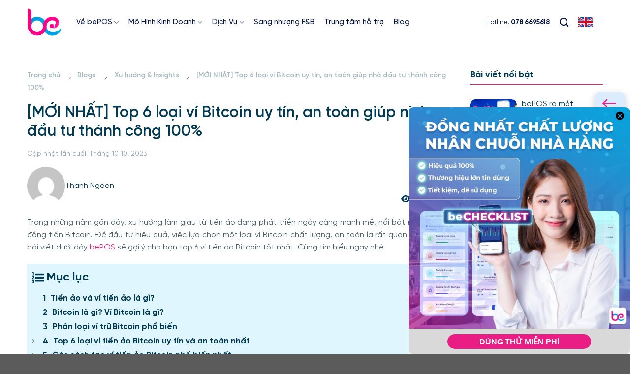

--- FILE ---
content_type: text/html; charset=UTF-8
request_url: https://bepos.io/blogs/vi-bitcoin/
body_size: 45149
content:
<!DOCTYPE html>
<!--[if IE 9 ]> <html lang="vi" prefix="og: https://ogp.me/ns#" class="ie9 loading-site no-js"> <![endif]-->
<!--[if IE 8 ]> <html lang="vi" prefix="og: https://ogp.me/ns#" class="ie8 loading-site no-js"> <![endif]-->
<head>
	<meta charset="UTF-8"/>
	<link rel="profile" href="http://gmpg.org/xfn/11"/>
	<link rel="pingback" href="https://bepos.io/xmlrpc.php"/>
	<script>(function(html){html.className = html.className.replace(/\bno-js\b/,'js')})(document.documentElement);</script>
<meta name="viewport" content="width=device-width, initial-scale=1" />
<!-- Tối ưu hóa công cụ tìm kiếm bởi Rank Math - https://rankmath.com/ -->
<title>[MỚI NHẤT] Top 6 loại ví Bitcoin uy tín, an toàn giúp nhà đầu tư thành công 100%</title>
<meta name="description" content="Để đầu tư Bitcoin hiệu quả, việc lựa chọn một loại ví Bitcoin chất lượng là rất quan trọng. Cùng tìm hiểu 6 loại ví tiền ảo Bitcoin tốt nhất nhé!"/>
<meta name="robots" content="follow, noindex"/>
<meta property="og:locale" content="vi_VN" />
<meta property="og:type" content="article" />
<meta property="og:title" content="[MỚI NHẤT] Top 6 loại ví Bitcoin uy tín, an toàn giúp nhà đầu tư thành công 100%" />
<meta property="og:description" content="Để đầu tư Bitcoin hiệu quả, việc lựa chọn một loại ví Bitcoin chất lượng là rất quan trọng. Cùng tìm hiểu 6 loại ví tiền ảo Bitcoin tốt nhất nhé!" />
<meta property="og:url" content="https://bepos.io/blogs/vi-bitcoin/" />
<meta property="og:site_name" content="bePOS" />
<meta property="article:section" content="Xu hướng &amp; Insights" />
<meta property="og:updated_time" content="2023-10-17T11:20:30+07:00" />
<meta property="og:image" content="https://bepos.io/wp-content/uploads/2021/10/vi-bitcoin-anh-15.jpg" />
<meta property="og:image:secure_url" content="https://bepos.io/wp-content/uploads/2021/10/vi-bitcoin-anh-15.jpg" />
<meta property="og:image:width" content="600" />
<meta property="og:image:height" content="390" />
<meta property="og:image:alt" content="vi-bitcoin" />
<meta property="og:image:type" content="image/jpeg" />
<meta property="article:published_time" content="2021-10-22T10:29:04+07:00" />
<meta property="article:modified_time" content="2023-10-17T11:20:30+07:00" />
<meta name="twitter:card" content="summary_large_image" />
<meta name="twitter:title" content="[MỚI NHẤT] Top 6 loại ví Bitcoin uy tín, an toàn giúp nhà đầu tư thành công 100%" />
<meta name="twitter:description" content="Để đầu tư Bitcoin hiệu quả, việc lựa chọn một loại ví Bitcoin chất lượng là rất quan trọng. Cùng tìm hiểu 6 loại ví tiền ảo Bitcoin tốt nhất nhé!" />
<meta name="twitter:image" content="https://bepos.io/wp-content/uploads/2021/10/vi-bitcoin-anh-15.jpg" />
<meta name="twitter:label1" content="Được viết bởi" />
<meta name="twitter:data1" content="Thanh Ngoan" />
<meta name="twitter:label2" content="Thời gian để đọc" />
<meta name="twitter:data2" content="10 phút" />
<script type="application/ld+json" class="rank-math-schema">{"@context":"https://schema.org","@graph":[{"@type":["Person","Organization"],"@id":"https://bepos.io/#person","name":"adminquantri","logo":{"@type":"ImageObject","@id":"https://bepos.io/#logo","url":"https://bepos.io/wp-content/uploads/2021/07/logo.png","contentUrl":"https://bepos.io/wp-content/uploads/2021/07/logo.png","caption":"adminquantri","inLanguage":"vi","width":"1080","height":"1080"},"image":{"@type":"ImageObject","@id":"https://bepos.io/#logo","url":"https://bepos.io/wp-content/uploads/2021/07/logo.png","contentUrl":"https://bepos.io/wp-content/uploads/2021/07/logo.png","caption":"adminquantri","inLanguage":"vi","width":"1080","height":"1080"}},{"@type":"WebSite","@id":"https://bepos.io/#website","url":"https://bepos.io","name":"adminquantri","publisher":{"@id":"https://bepos.io/#person"},"inLanguage":"vi"},{"@type":"ImageObject","@id":"https://bepos.io/wp-content/uploads/2021/10/vi-bitcoin-anh-15.jpg","url":"https://bepos.io/wp-content/uploads/2021/10/vi-bitcoin-anh-15.jpg","width":"600","height":"390","caption":"vi-bitcoin","inLanguage":"vi"},{"@type":"WebPage","@id":"https://bepos.io/blogs/vi-bitcoin/#webpage","url":"https://bepos.io/blogs/vi-bitcoin/","name":"[M\u1edaI NH\u1ea4T] Top 6 lo\u1ea1i v\u00ed Bitcoin uy t\u00edn, an to\u00e0n gi\u00fap nh\u00e0 \u0111\u1ea7u t\u01b0 th\u00e0nh c\u00f4ng 100%","datePublished":"2021-10-22T10:29:04+07:00","dateModified":"2023-10-17T11:20:30+07:00","isPartOf":{"@id":"https://bepos.io/#website"},"primaryImageOfPage":{"@id":"https://bepos.io/wp-content/uploads/2021/10/vi-bitcoin-anh-15.jpg"},"inLanguage":"vi"},{"@type":"Person","@id":"https://bepos.io/author/fulltime/","name":"Thanh Ngoan","url":"https://bepos.io/author/fulltime/","image":{"@type":"ImageObject","@id":"https://secure.gravatar.com/avatar/79e3edfdc9f22a09d83085fb8be74d7d2b5b448f614af589e268f90f51981769?s=96&amp;d=mm&amp;r=g","url":"https://secure.gravatar.com/avatar/79e3edfdc9f22a09d83085fb8be74d7d2b5b448f614af589e268f90f51981769?s=96&amp;d=mm&amp;r=g","caption":"Thanh Ngoan","inLanguage":"vi"}},{"@type":"BlogPosting","headline":"[M\u1edaI NH\u1ea4T] Top 6 lo\u1ea1i v\u00ed Bitcoin uy t\u00edn, an to\u00e0n gi\u00fap nh\u00e0 \u0111\u1ea7u t\u01b0 th\u00e0nh c\u00f4ng 100%","keywords":"V\u00ed bitcoin","datePublished":"2021-10-22T10:29:04+07:00","dateModified":"2023-10-17T11:20:30+07:00","articleSection":"Xu h\u01b0\u1edbng &amp; Insights","author":{"@id":"https://bepos.io/author/fulltime/","name":"Thanh Ngoan"},"publisher":{"@id":"https://bepos.io/#person"},"description":"\u0110\u1ec3 \u0111\u1ea7u t\u01b0 Bitcoin hi\u1ec7u qu\u1ea3, vi\u1ec7c l\u1ef1a ch\u1ecdn m\u1ed9t lo\u1ea1i v\u00ed Bitcoin ch\u1ea5t l\u01b0\u1ee3ng l\u00e0 r\u1ea5t quan tr\u1ecdng. C\u00f9ng t\u00ecm hi\u1ec3u 6 lo\u1ea1i v\u00ed ti\u1ec1n \u1ea3o Bitcoin t\u1ed1t nh\u1ea5t nh\u00e9!","name":"[M\u1edaI NH\u1ea4T] Top 6 lo\u1ea1i v\u00ed Bitcoin uy t\u00edn, an to\u00e0n gi\u00fap nh\u00e0 \u0111\u1ea7u t\u01b0 th\u00e0nh c\u00f4ng 100%","@id":"https://bepos.io/blogs/vi-bitcoin/#richSnippet","isPartOf":{"@id":"https://bepos.io/blogs/vi-bitcoin/#webpage"},"image":{"@id":"https://bepos.io/wp-content/uploads/2021/10/vi-bitcoin-anh-15.jpg"},"inLanguage":"vi","mainEntityOfPage":{"@id":"https://bepos.io/blogs/vi-bitcoin/#webpage"}}]}</script>
<!-- /Plugin SEO WordPress Rank Math -->

<link rel='prefetch' href='https://bepos.io/wp-content/themes/flatsome/assets/js/flatsome.js?ver=8e60d746741250b4dd4e' />
<link rel='prefetch' href='https://bepos.io/wp-content/themes/flatsome/assets/js/chunk.slider.js?ver=3.19.7' />
<link rel='prefetch' href='https://bepos.io/wp-content/themes/flatsome/assets/js/chunk.popups.js?ver=3.19.7' />
<link rel='prefetch' href='https://bepos.io/wp-content/themes/flatsome/assets/js/chunk.tooltips.js?ver=3.19.7' />
<link rel="alternate" type="application/rss+xml" title="Dòng thông tin bePOS &raquo;" href="https://bepos.io/feed/" />
<link rel="alternate" type="application/rss+xml" title="bePOS &raquo; Dòng bình luận" href="https://bepos.io/comments/feed/" />
<link rel="alternate" type="application/rss+xml" title="bePOS &raquo; [MỚI NHẤT] Top 6 loại ví Bitcoin uy tín, an toàn giúp nhà đầu tư thành công 100% Dòng bình luận" href="https://bepos.io/blogs/vi-bitcoin/feed/" />
<link rel="alternate" title="oNhúng (JSON)" type="application/json+oembed" href="https://bepos.io/wp-json/oembed/1.0/embed?url=https%3A%2F%2Fbepos.io%2Fblogs%2Fvi-bitcoin%2F" />
<link rel="alternate" title="oNhúng (XML)" type="text/xml+oembed" href="https://bepos.io/wp-json/oembed/1.0/embed?url=https%3A%2F%2Fbepos.io%2Fblogs%2Fvi-bitcoin%2F&#038;format=xml" />
<style id='wp-img-auto-sizes-contain-inline-css' type='text/css'>
img:is([sizes=auto i],[sizes^="auto," i]){contain-intrinsic-size:3000px 1500px}
/*# sourceURL=wp-img-auto-sizes-contain-inline-css */
</style>
<style id='wp-emoji-styles-inline-css' type='text/css'>

	img.wp-smiley, img.emoji {
		display: inline !important;
		border: none !important;
		box-shadow: none !important;
		height: 1em !important;
		width: 1em !important;
		margin: 0 0.07em !important;
		vertical-align: -0.1em !important;
		background: none !important;
		padding: 0 !important;
	}
/*# sourceURL=wp-emoji-styles-inline-css */
</style>
<style id='wp-block-library-inline-css' type='text/css'>
:root{--wp-block-synced-color:#7a00df;--wp-block-synced-color--rgb:122,0,223;--wp-bound-block-color:var(--wp-block-synced-color);--wp-editor-canvas-background:#ddd;--wp-admin-theme-color:#007cba;--wp-admin-theme-color--rgb:0,124,186;--wp-admin-theme-color-darker-10:#006ba1;--wp-admin-theme-color-darker-10--rgb:0,107,160.5;--wp-admin-theme-color-darker-20:#005a87;--wp-admin-theme-color-darker-20--rgb:0,90,135;--wp-admin-border-width-focus:2px}@media (min-resolution:192dpi){:root{--wp-admin-border-width-focus:1.5px}}.wp-element-button{cursor:pointer}:root .has-very-light-gray-background-color{background-color:#eee}:root .has-very-dark-gray-background-color{background-color:#313131}:root .has-very-light-gray-color{color:#eee}:root .has-very-dark-gray-color{color:#313131}:root .has-vivid-green-cyan-to-vivid-cyan-blue-gradient-background{background:linear-gradient(135deg,#00d084,#0693e3)}:root .has-purple-crush-gradient-background{background:linear-gradient(135deg,#34e2e4,#4721fb 50%,#ab1dfe)}:root .has-hazy-dawn-gradient-background{background:linear-gradient(135deg,#faaca8,#dad0ec)}:root .has-subdued-olive-gradient-background{background:linear-gradient(135deg,#fafae1,#67a671)}:root .has-atomic-cream-gradient-background{background:linear-gradient(135deg,#fdd79a,#004a59)}:root .has-nightshade-gradient-background{background:linear-gradient(135deg,#330968,#31cdcf)}:root .has-midnight-gradient-background{background:linear-gradient(135deg,#020381,#2874fc)}:root{--wp--preset--font-size--normal:16px;--wp--preset--font-size--huge:42px}.has-regular-font-size{font-size:1em}.has-larger-font-size{font-size:2.625em}.has-normal-font-size{font-size:var(--wp--preset--font-size--normal)}.has-huge-font-size{font-size:var(--wp--preset--font-size--huge)}.has-text-align-center{text-align:center}.has-text-align-left{text-align:left}.has-text-align-right{text-align:right}.has-fit-text{white-space:nowrap!important}#end-resizable-editor-section{display:none}.aligncenter{clear:both}.items-justified-left{justify-content:flex-start}.items-justified-center{justify-content:center}.items-justified-right{justify-content:flex-end}.items-justified-space-between{justify-content:space-between}.screen-reader-text{border:0;clip-path:inset(50%);height:1px;margin:-1px;overflow:hidden;padding:0;position:absolute;width:1px;word-wrap:normal!important}.screen-reader-text:focus{background-color:#ddd;clip-path:none;color:#444;display:block;font-size:1em;height:auto;left:5px;line-height:normal;padding:15px 23px 14px;text-decoration:none;top:5px;width:auto;z-index:100000}html :where(.has-border-color){border-style:solid}html :where([style*=border-top-color]){border-top-style:solid}html :where([style*=border-right-color]){border-right-style:solid}html :where([style*=border-bottom-color]){border-bottom-style:solid}html :where([style*=border-left-color]){border-left-style:solid}html :where([style*=border-width]){border-style:solid}html :where([style*=border-top-width]){border-top-style:solid}html :where([style*=border-right-width]){border-right-style:solid}html :where([style*=border-bottom-width]){border-bottom-style:solid}html :where([style*=border-left-width]){border-left-style:solid}html :where(img[class*=wp-image-]){height:auto;max-width:100%}:where(figure){margin:0 0 1em}html :where(.is-position-sticky){--wp-admin--admin-bar--position-offset:var(--wp-admin--admin-bar--height,0px)}@media screen and (max-width:600px){html :where(.is-position-sticky){--wp-admin--admin-bar--position-offset:0px}}
/*# sourceURL=/wp-includes/css/dist/block-library/common.min.css */
</style>
<link rel='stylesheet' id='bepos-campaign-global-css' href='https://bepos.io/wp-content/plugins/bepos-campaign/assets/dist/css/frontend/bepos-campaign-global.min.css?ver=1.0.3.5' type='text/css' media='all' />
<link rel='stylesheet' id='elementor-frontend-css' href='https://bepos.io/wp-content/plugins/elementor/assets/css/frontend.min.css?ver=3.34.1' type='text/css' media='all' />
<style id='elementor-frontend-inline-css' type='text/css'>
.elementor-52101 .elementor-element.elementor-element-65a321c > .elementor-container{max-width:450px;}.elementor-52101 .elementor-element.elementor-element-f910093 > .elementor-widget-wrap > .elementor-widget:not(.elementor-widget__width-auto):not(.elementor-widget__width-initial):not(:last-child):not(.elementor-absolute){margin-block-end:0px;}.elementor-52101 .elementor-element.elementor-element-f910093 > .elementor-element-populated, .elementor-52101 .elementor-element.elementor-element-f910093 > .elementor-element-populated > .elementor-background-overlay, .elementor-52101 .elementor-element.elementor-element-f910093 > .elementor-background-slideshow{border-radius:10px 10px 10px 10px;}.elementor-52101 .elementor-element.elementor-element-f910093 > .elementor-element-populated{padding:0px 0px 0px 0px;}.elementor-widget-image .widget-image-caption{color:var( --e-global-color-text );font-family:var( --e-global-typography-text-font-family ), Sans-serif;font-weight:var( --e-global-typography-text-font-weight );}.elementor-widget-button .elementor-button{background-color:var( --e-global-color-accent );font-family:var( --e-global-typography-accent-font-family ), Sans-serif;font-weight:var( --e-global-typography-accent-font-weight );}.elementor-52101 .elementor-element.elementor-element-bb78fe1 .elementor-button{background-color:#EA1D84;font-family:"Gilroy", Sans-serif;font-size:16px;font-weight:700;line-height:1em;border-radius:50px 50px 50px 50px;padding:8px 65px 6px 65px;}.elementor-52101 .elementor-element.elementor-element-bb78fe1 > .elementor-widget-container{background-color:#D9D9D9;padding:11px 0px 11px 0px;}
.elementor-47505 .elementor-element.elementor-element-fa34f15 > .elementor-container{max-width:580px;}.elementor-widget-image .widget-image-caption{color:var( --e-global-color-text );font-family:var( --e-global-typography-text-font-family ), Sans-serif;font-weight:var( --e-global-typography-text-font-weight );}.elementor-47505 .elementor-element.elementor-element-c33c560{text-align:center;}.elementor-47505 .elementor-element.elementor-element-c33c560 img{border-radius:10px 10px 10px 10px;box-shadow:0px 0px 30px 0px rgba(0, 6.000000000000021, 24, 0.3);}@media(max-width:1024px){.elementor-47505 .elementor-element.elementor-element-fa34f15 > .elementor-container{max-width:768px;}}/* Start custom CSS for section, class: .elementor-element-fa34f15 *//*div#bepos_banner_popup.active {*/
/*    background-color: transparent;*/
/*} *//* End custom CSS */
.elementor-47536 .elementor-element.elementor-element-26295d5 > .elementor-container{max-width:450px;}.elementor-47536 .elementor-element.elementor-element-26295d5{overflow:hidden;}.elementor-47536 .elementor-element.elementor-element-26295d5, .elementor-47536 .elementor-element.elementor-element-26295d5 > .elementor-background-overlay{border-radius:10px 10px 10px 10px;}.elementor-47536 .elementor-element.elementor-element-9eed260 > .elementor-widget-wrap > .elementor-widget:not(.elementor-widget__width-auto):not(.elementor-widget__width-initial):not(:last-child):not(.elementor-absolute){margin-block-end:0px;}.elementor-47536 .elementor-element.elementor-element-9eed260 > .elementor-element-populated, .elementor-47536 .elementor-element.elementor-element-9eed260 > .elementor-element-populated > .elementor-background-overlay, .elementor-47536 .elementor-element.elementor-element-9eed260 > .elementor-background-slideshow{border-radius:10px 10px 10px 10px;}.elementor-47536 .elementor-element.elementor-element-9eed260 > .elementor-element-populated{padding:0px 0px 0px 0px;}.elementor-widget-image .widget-image-caption{color:var( --e-global-color-text );font-family:var( --e-global-typography-text-font-family ), Sans-serif;font-weight:var( --e-global-typography-text-font-weight );}.elementor-widget-button .elementor-button{background-color:var( --e-global-color-accent );font-family:var( --e-global-typography-accent-font-family ), Sans-serif;font-weight:var( --e-global-typography-accent-font-weight );}.elementor-47536 .elementor-element.elementor-element-dff6a0d .elementor-button{background-color:#EA1D84;font-family:"Gilroy", Sans-serif;font-size:16px;font-weight:700;line-height:1em;border-radius:50px 50px 50px 50px;padding:8px 65px 6px 65px;}.elementor-47536 .elementor-element.elementor-element-dff6a0d > .elementor-widget-container{background-color:#D9D9D9;padding:11px 0px 11px 0px;}
/*# sourceURL=elementor-frontend-inline-css */
</style>
<link rel='stylesheet' id='widget-image-css' href='https://bepos.io/wp-content/plugins/elementor/assets/css/widget-image.min.css?ver=3.34.1' type='text/css' media='all' />
<link rel='stylesheet' id='bepos-global-css' href='https://bepos.io/wp-content/plugins/bepos/assets/dist/css/frontend/bepos-global.css?ver=696f5831993a7' type='text/css' media='all' />
<link rel='stylesheet' id='bepos-interest-rate-compare-css' href='https://bepos.io/wp-content/plugins/bepos/assets/dist/css/frontend/bepos-interest-rate-compare.css?ver=696f5831993a7' type='text/css' media='all' />
<link rel='stylesheet' id='contact-form-7-css' href='https://bepos.io/wp-content/plugins/contact-form-7/includes/css/styles.css?ver=6.1.4' type='text/css' media='all' />
<link rel='stylesheet' id='fixedtoc-style-css' href='https://bepos.io/wp-content/plugins/fixed-toc/frontend/assets/css/ftoc.min.css?ver=3.1.24' type='text/css' media='all' />
<style id='fixedtoc-style-inline-css' type='text/css'>
.ftwp-in-post#ftwp-container-outer { height: auto; } #ftwp-container.ftwp-wrap #ftwp-contents { width: 250px; height: auto; } .ftwp-in-post#ftwp-container-outer #ftwp-contents { height: auto; } .ftwp-in-post#ftwp-container-outer.ftwp-float-none #ftwp-contents { width: 250px; } #ftwp-container.ftwp-wrap #ftwp-trigger { width: 50px; height: 50px; font-size: 30px; } #ftwp-container #ftwp-trigger.ftwp-border-medium { font-size: 29px; } #ftwp-container.ftwp-wrap #ftwp-header { font-size: 24px; font-family: inherit; } #ftwp-container.ftwp-wrap #ftwp-header-title { font-weight: bold; } #ftwp-container.ftwp-wrap #ftwp-list { font-size: 15px; font-family: inherit; } #ftwp-container #ftwp-list.ftwp-liststyle-decimal .ftwp-anchor::before { font-size: 15px; } #ftwp-container #ftwp-list.ftwp-strong-first>.ftwp-item>.ftwp-anchor .ftwp-text { font-size: 16.5px; } #ftwp-container #ftwp-list.ftwp-strong-first.ftwp-liststyle-decimal>.ftwp-item>.ftwp-anchor::before { font-size: 16.5px; } #ftwp-container.ftwp-wrap #ftwp-trigger { color: #333; background: rgba(243,243,243,0.95); } #ftwp-container.ftwp-wrap #ftwp-trigger { border-color: rgba(51,51,51,0.95); } #ftwp-container.ftwp-wrap #ftwp-contents { border-color: rgba(51,51,51,0.95); } #ftwp-container.ftwp-wrap #ftwp-header { color: #003951; background: rgba(222,246,255,0.95); } #ftwp-container.ftwp-wrap #ftwp-contents:hover #ftwp-header { background: #def6ff; } #ftwp-container.ftwp-wrap #ftwp-list { color: #003951; background: rgba(222,246,255,0.95); } #ftwp-container.ftwp-wrap #ftwp-contents:hover #ftwp-list { background: #def6ff; } #ftwp-container.ftwp-wrap #ftwp-list .ftwp-anchor:hover { color: #ea1d84; } #ftwp-container.ftwp-wrap #ftwp-list .ftwp-anchor:focus, #ftwp-container.ftwp-wrap #ftwp-list .ftwp-active, #ftwp-container.ftwp-wrap #ftwp-list .ftwp-active:hover { color: #fff; } #ftwp-container.ftwp-wrap #ftwp-list .ftwp-text::before { background: rgba(221,51,51,0.95); } .ftwp-heading-target::before { background: rgba(221,51,51,0.95); }
/*# sourceURL=fixedtoc-style-inline-css */
</style>
<link rel='stylesheet' id='flatsome-main-css' href='https://bepos.io/wp-content/themes/flatsome/assets/css/flatsome.css?ver=3.19.7' type='text/css' media='all' />
<style id='flatsome-main-inline-css' type='text/css'>
@font-face {
				font-family: "fl-icons";
				font-display: block;
				src: url(https://bepos.io/wp-content/themes/flatsome/assets/css/icons/fl-icons.eot?v=3.19.7);
				src:
					url(https://bepos.io/wp-content/themes/flatsome/assets/css/icons/fl-icons.eot#iefix?v=3.19.7) format("embedded-opentype"),
					url(https://bepos.io/wp-content/themes/flatsome/assets/css/icons/fl-icons.woff2?v=3.19.7) format("woff2"),
					url(https://bepos.io/wp-content/themes/flatsome/assets/css/icons/fl-icons.ttf?v=3.19.7) format("truetype"),
					url(https://bepos.io/wp-content/themes/flatsome/assets/css/icons/fl-icons.woff?v=3.19.7) format("woff"),
					url(https://bepos.io/wp-content/themes/flatsome/assets/css/icons/fl-icons.svg?v=3.19.7#fl-icons) format("svg");
			}
/*# sourceURL=flatsome-main-inline-css */
</style>
<link rel='stylesheet' id='flatsome-style-css' href='https://bepos.io/wp-content/themes/flatsome-child/style.css?ver=3.12.2' type='text/css' media='all' />
<script type="text/javascript" src="https://bepos.io/wp-includes/js/jquery/jquery.min.js?ver=3.7.1" id="jquery-core-js"></script>
<script type="text/javascript" src="https://bepos.io/wp-includes/js/jquery/jquery-migrate.min.js?ver=3.4.1" id="jquery-migrate-js"></script>
<link rel="https://api.w.org/" href="https://bepos.io/wp-json/" /><link rel="alternate" title="JSON" type="application/json" href="https://bepos.io/wp-json/wp/v2/posts/6907" /><link rel="EditURI" type="application/rsd+xml" title="RSD" href="https://bepos.io/xmlrpc.php?rsd" />
<link rel='shortlink' href='https://bepos.io/?p=6907' />
<script type="text/javascript">
           var ajaxurl = "https://bepos.io/wp-admin/admin-ajax.php";
         </script><script type='text/javascript' src='/wp-content/themes/flatsome-child/assets/js/custom.js?ver=6.1' id='custom-js'></script>
<script type='text/javascript' src=/wp-content/themes/flatsome-child/assets/js/flickity.pkgd.min.js?ver=6.1' id='flick-js'></script>

<meta name="google-site-verification" content="NFkaB7KAi3blGZHfICJq1UVRAobeo_9xE87DhRasjHc" />

<!-- Start of HubSpot Embed Code -->
<script type="text/javascript" id="hs-script-loader" async defer src="//js.hs-scripts.com/4434227.js"></script>
<!-- End of HubSpot Embed Code --><meta name="generator" content="Elementor 3.34.1; features: additional_custom_breakpoints; settings: css_print_method-internal, google_font-enabled, font_display-auto">
			<style>
				.e-con.e-parent:nth-of-type(n+4):not(.e-lazyloaded):not(.e-no-lazyload),
				.e-con.e-parent:nth-of-type(n+4):not(.e-lazyloaded):not(.e-no-lazyload) * {
					background-image: none !important;
				}
				@media screen and (max-height: 1024px) {
					.e-con.e-parent:nth-of-type(n+3):not(.e-lazyloaded):not(.e-no-lazyload),
					.e-con.e-parent:nth-of-type(n+3):not(.e-lazyloaded):not(.e-no-lazyload) * {
						background-image: none !important;
					}
				}
				@media screen and (max-height: 640px) {
					.e-con.e-parent:nth-of-type(n+2):not(.e-lazyloaded):not(.e-no-lazyload),
					.e-con.e-parent:nth-of-type(n+2):not(.e-lazyloaded):not(.e-no-lazyload) * {
						background-image: none !important;
					}
				}
			</style>
			<link rel="icon" href="https://bepos.io/wp-content/uploads/2021/07/cropped-logo-32x32.png" sizes="32x32" />
<link rel="icon" href="https://bepos.io/wp-content/uploads/2021/07/cropped-logo-192x192.png" sizes="192x192" />
<link rel="apple-touch-icon" href="https://bepos.io/wp-content/uploads/2021/07/cropped-logo-180x180.png" />
<meta name="msapplication-TileImage" content="https://bepos.io/wp-content/uploads/2021/07/cropped-logo-270x270.png" />
<style id="custom-css" type="text/css">:root {--primary-color: #01729b;--fs-color-primary: #01729b;--fs-color-secondary: #ea1d84;--fs-color-success: #007bff;--fs-color-alert: #b20000;--fs-experimental-link-color: #ea1d84;--fs-experimental-link-color-hover: #111;}.tooltipster-base {--tooltip-color: #fff;--tooltip-bg-color: #000;}.off-canvas-right .mfp-content, .off-canvas-left .mfp-content {--drawer-width: 300px;}.container-width, .full-width .ubermenu-nav, .container, .row{max-width: 1200px}.row.row-collapse{max-width: 1170px}.row.row-small{max-width: 1192.5px}.row.row-large{max-width: 1230px}.header-main{height: 90px}#logo img{max-height: 90px}#logo{width:70px;}#logo img{padding:6px 0;}.header-bottom{min-height: 55px}.header-top{min-height: 30px}.transparent .header-main{height: 90px}.transparent #logo img{max-height: 90px}.has-transparent + .page-title:first-of-type,.has-transparent + #main > .page-title,.has-transparent + #main > div > .page-title,.has-transparent + #main .page-header-wrapper:first-of-type .page-title{padding-top: 90px;}.header.show-on-scroll,.stuck .header-main{height:70px!important}.stuck #logo img{max-height: 70px!important}.header-bg-color {background-color: #ffffff}.header-bottom {background-color: #f1f1f1}.stuck .header-main .nav > li > a{line-height: 50px }@media (max-width: 549px) {.header-main{height: 70px}#logo img{max-height: 70px}}body{color: #465d67}h1,h2,h3,h4,h5,h6,.heading-font{color: #003951;}.nav-vertical-fly-out > li + li {border-top-width: 1px; border-top-style: solid;}/* Custom CSS */.page-id-29684 #main,.page-id-29684 #wrapper,.page-id-29148 #main,.page-id-29148 #wrapper {background-color: #f8f8f8;}.bepos-icon-share.social-icons .phone:hover {color: #fff!important;border-color: #000000 !important;}input[type='number'] {-moz-appearance:textfield;}input::-webkit-outer-spin-button,input::-webkit-inner-spin-button {-webkit-appearance: none;}.group-field-loan-calculation .sup-title {margin-left: 10px;}.bepos-icon-share a{ border-color: #007BFF !important;color: #007BFF !important;}#main, #wrapper {background-color: #fff;position: relative;}.news-author .info .author-img img {width: 55px;}.single .news-author .info .author-img img {width: 77px;}.single-post .news-author .info .author-img img {height: 77px !important;}.arlington-CloseButton.tSBWJ{width: 39px!important;padding-top: 0px !important;padding-right: 0px !important;padding-bottom: 0px !important;padding-left: 10px !important;}.lovell-CloseButton.lovell-close.jyKbsr{width: 39px!important;padding-right: 3px !important;padding-left: 7px !important;}.bepos-interest-rate-compare .res-content-body table tbody tr td:nth-child(3) {width:7%;}.header-cala-rate h1{font-weight: 900;font-size: 55px;line-height: 58px;color: #00FFFF;}.fix-ab-cala-rate{margin-top:-106px;}@media (min-width: 850px){.section-header-bepos-interest-rate{padding: 210px 0 136px !important;}}.tabs-sidebar-warp {position: fixed;right: 10px;top: 26%;left: auto;background: #dbecff;box-shadow: 0px 5px 15px rgba(5, 20, 65, 0.2);border-radius: 10px;z-index: 99999;border: 1px solid #dbecff;max-width: 196px !important;width: auto;}.tabs-sidebar-warp .col {padding: 0px !important;}.tabs-sidebar-warp .row{ height: 37px;}.tabs-sidebar-warp .icon-box-left .icon-box-img, .tabs-sidebar-warp .icon-box-right .icon-box-img {height: 52px;}.tabs-sidebar-warp .plain:nth-child(4) .icon-box {margin-bottom: 13px;} .tabs-sidebar-warp .icon-box .icon-box-img svg path {fill: #007bff;}.tabs-sidebar-warp .icon-box .icon-box-text {font-weight: 500;font-size: 13px;line-height: 1.3;color: #003951;display: none;text-align: left;margin-left: 11px;padding: 0px;}.tabs-sidebar-warp .icon-box .icon-box-text h5{text-transform: none;}.tabs-sidebar-warp .icon-box.tabs-show-close{width: 28px;display: none;}.tabs-sidebar-warp .icon-box.tabs-show-open{width: 28px;}.tabs-sidebar-warp .icon-box.tabs-show-close svg path,.tabs-sidebar-warp .icon-box.tabs-show-open svg path{fill: #ea1d84;}.tabs-sidebar-warp .icon-box.tabs-show-open.icon-box-img{margin-left: -12px;margin-top: 6px;margin-bottom: 0px;}.row-tabs-show-close.show-div{margin-left: 25px;margin-top: 11px;}.tabs-sidebar-warp .icon-box.tabs-show-open.icon-box-img,.tabs-sidebar-warp .icon-box.tabs-show-close.icon-box-img{ margin-bottom: 0px;}.tabs-sidebar-warp .icon-box.tabs-show-open.icon-box-img svg,.tabs-sidebar-warp .icon-box.tabs-show-close.icon-box-img svg{width: 28px;height: 28px;}.show-div .tabs-show-close,.show-div .tabs-show-open{display: block !important;}.tabs-sidebar-warp .icon-box-left, .tabs-sidebar-warp .icon-box-right {display: flex;flex-flow: row wrap;width: 100%;align-items: center;vertical-align: middle;}.sub-menu .menu-item-has-children.nav-dropdown-col a:after{position: absolute;content: " ";width: 100%;height: 100%;top: 13px;left: auto;right: -100%;/* transform:rotate(90deg); */background: url([data-uri]) no-repeat;}.sub-menu .menu-item-has-children.nav-dropdown-col ul li a::after{display: none;}@media (max-width:480px){.tabs-sidebar-warp .icon-box.tabs-show-open .icon-box-img {margin-left: 33px;}}.fix-ralate-bepos{margin-top:-70px;}.fix-btn-cala {display: block;text-align: right;}.fix-btn-cala span,.fix-btn-cala i {font-weight: 500;font-size: 14px;line-height: 15px;color: #EA1D84;}.fix-socai-cala{font-weight: 500;font-size: 16px;line-height: 30px;color: #007BFF;}.fix-ralate-bepos .col-feedback:after{display:none;}.admin-bar.tabs-sidebar-warp .icon-box.tabs-show-open { margin-left: -15px;margin-top: 9px;}@media (max-width:1024px){.bepos-interest-rate-compare .res-content-body table tbody tr td:last-child {width: 17%;}}@media (max-width:880px){.header-cala-rate h2 {font-size: 40px;}}@media (max-width:480px){.header-cala-rate h1 {font-size: 25px;line-height: 38px;}.loan-calculation-form-main .group-field-loan-calculation .field-row .field-row-inner .field-row-input {width: 69%;}.loan-calculation-form-main .group-field-loan-calculation .field-row.margin-right-0 .field-row-inner .field-row-input {width: 81%;}.bepos_calculate_loan_detail .total-originPay div, .bepos_calculate_loan_detail .total-interestPay div, .bepos_calculate_loan_detail .totalAll div {overflow-wrap: normal;}}.label-new.menu-item > a:after{content:"Mới";}.label-hot.menu-item > a:after{content:"Nổi bật";}.label-sale.menu-item > a:after{content:"Giảm giá";}.label-popular.menu-item > a:after{content:"Phổ biến";}</style>		<style type="text/css" id="wp-custom-css">
			.header:not(.transparent) .nav-right li.header-block {
	color: #051441;
}
.container-testi .card-stack .card-list li .content p {
	font-weight: bold;
    font-size: 26px;
    color: #94A2B3;
    margin-top: 50px;
}
.home-blog .box .box-text .post-title {
	color: #003951;
    line-height: 1.3em;
}
.news-author .info .author-img img {
    height: 55px;
    object-fit: cover;
}

/* Chỉnh menu  3 cấp */
.nav-dropdown>li.nav-dropdown-col{display:block}
.nav-dropdown{border:1px solid #ddd; padding:0}
.nav-dropdown .nav-dropdown-col>a, .nav-dropdown li a{font-weight:normal !important; text-transform:none !important;font-size:15px; font-weight:500}
.nav-dropdown .nav-dropdown-col>ul li:hover{background:#fff}
.nav-dropdown-default>li:hover>a, .nav-dropdown .nav-dropdown-col>ul li:hover>a{color:#01729b}
.nav-dropdown-default>li:hover{background:#fff}
.nav-dropdown-default>li>a{border-bottom:0 !important}
.nav-dropdown-has-arrow li.has-dropdown:before{border-width: 10px;}
.nav-dropdown .nav-dropdown-col>ul{border: 1px solid #d2d2d2;margin-top:-40px;box-shadow: 2px 2px 5px #828282;display:none;position: absolute;
    left: 100%;z-index: 9;background: white;min-width: 240px;}
.nav-dropdown>li.nav-dropdown-col{width:100%;border-right:0}
.nav-dropdown .nav-dropdown-col>ul li a{padding:10px;  text-transform: none;color:black}
.header-nav li.nav-dropdown-col:hover >ul{display:block !important}
/* .sub-menu .menu-item-has-children a{
	position:relative;
}
.sub-menu .menu-item-has-children a:before{
	font-family:"Font Awesome 5 Free";
	position:absolute;
	content:"/f061";
	top:0px;
	right:0px;
	font-size:14px;
} */
.col-feedback .slider .flickity-prev-next-button.next:hover, .col-feedback .slider .flickity-prev-next-button.next.active, .col-feedback .slider .flickity-prev-next-button.previous:hover, .col-feedback .slider .flickity-prev-next-button.previous.active {
	scale: 1;
}
.col-feedback .slider .flickity-prev-next-button.next, .col-feedback .slider .flickity-prev-next-button.previous {
	background-size: 55%;
}

.head-post.related.home-blog.col-feedback .slider-nav-outside .flickity-prev-next-button {
	background-color: transparent;
	background-size: 100%;
}

.doccument .col-feedback .slider .flickity-prev-next-button {
	top: 50%;
	box-shadow: 0 4px 10px 0 rgba(0,0,0,.20);
}

.doccument .col-feedback .slider-nav-outside .flickity-prev-next-button.previous {
	left: 0;
	right: auto;
}


		</style>
		<style id="kirki-inline-styles"></style>	<!-- Google tag (gtag.js) -->
	<script async src="https://www.googletagmanager.com/gtag/js?id=UA-119553221-1"></script>
	<script>
		window.dataLayer = window.dataLayer || [];

		function gtag() {
			dataLayer.push(arguments);
		}

		gtag('js', new Date());

		gtag('config', 'UA-119553221-1');
	</script>
</head>

<body class="wp-singular post-template-default single single-post postid-6907 single-format-standard wp-theme-flatsome wp-child-theme-flatsome-child lightbox nav-dropdown-has-arrow nav-dropdown-has-shadow nav-dropdown-has-border elementor-default elementor-kit-18057 has-ftoc">

        <div id="bepos_banner_top" class="campaign-item">
        </div>
		
<a class="skip-link screen-reader-text" href="#main">Bỏ qua nội dung</a>

<div id="wrapper">

	
	<header id="header" class="header has-sticky sticky-jump">
		<div class="header-wrapper">
			<div id="masthead" class="header-main ">
      <div class="header-inner flex-row container logo-left medium-logo-center" role="navigation">

          <!-- Logo -->
          <div id="logo" class="flex-col logo">
            
<!-- Header logo -->
<a href="https://bepos.io/" title="bePOS" rel="home">
		<img width="1080" height="1080" src="https://bepos.io/wp-content/uploads/2023/07/logo-1-min.png" class="header_logo header-logo" alt="bePOS"/><img  width="1080" height="1080" src="https://bepos.io/wp-content/uploads/2023/07/logo-1-min.png" class="header-logo-dark" alt="bePOS"/></a>
          </div>

          <!-- Mobile Left Elements -->
          <div class="flex-col show-for-medium flex-left">
            <ul class="mobile-nav nav nav-left ">
              <li class="nav-icon has-icon">
  		<a href="#" data-open="#main-menu" data-pos="left" data-bg="main-menu-overlay" data-color="" class="is-small" aria-label="Menu" aria-controls="main-menu" aria-expanded="false">

		  <i class="icon-menu" ></i>
		  		</a>
	</li>
            </ul>
          </div>

          <!-- Left Elements -->
          <div class="flex-col hide-for-medium flex-left
            flex-grow">
            <ul class="header-nav header-nav-main nav nav-left  nav-uppercase" >
              <li id="menu-item-18287" class="menu-item menu-item-type-post_type menu-item-object-page menu-item-has-children menu-item-18287 menu-item-design-default has-dropdown"><a href="https://bepos.io/gioi-thieu/" class="nav-top-link" aria-expanded="false" aria-haspopup="menu">Về bePOS<i class="icon-angle-down" ></i></a>
<ul class="sub-menu nav-dropdown nav-dropdown-default">
	<li id="menu-item-25392" class="menu-item menu-item-type-post_type menu-item-object-page menu-item-25392"><a href="https://bepos.io/gioi-thieu/">Giới Thiệu</a></li>
	<li id="menu-item-25394" class="menu-item menu-item-type-custom menu-item-object-custom menu-item-25394"><a href="https://bepos.io/blogs/hoat-dong-cua-bepos/">Hoạt động của bePOS</a></li>
	<li id="menu-item-25395" class="menu-item menu-item-type-custom menu-item-object-custom menu-item-25395"><a href="https://bepos.io/blogs/bepos-vs-bao-chi/">bePOS với báo chí</a></li>
	<li id="menu-item-31671" class="menu-item menu-item-type-custom menu-item-object-custom menu-item-31671"><a href="https://bepos.io/blogs/tuyen-dung/">Tuyển dụng</a></li>
</ul>
</li>
<li id="menu-item-2582" class="menu-item menu-item-type-custom menu-item-object-custom menu-item-has-children menu-item-2582 menu-item-design-default has-dropdown"><a href="#" class="nav-top-link" aria-expanded="false" aria-haspopup="menu">Mô Hình Kinh Doanh<i class="icon-angle-down" ></i></a>
<ul class="sub-menu nav-dropdown nav-dropdown-default">
	<li id="menu-item-18299" class="menu-item menu-item-type-post_type menu-item-object-page menu-item-18299"><a href="https://bepos.io/phan-mem-quan-ly-nha-hang/">F&#038;B</a></li>
	<li id="menu-item-18298" class="menu-item menu-item-type-post_type menu-item-object-page menu-item-18298"><a href="https://bepos.io/phan-mem-quan-ly-spa-beauty-salon/">Spa &#038; Beauty</a></li>
	<li id="menu-item-18300" class="menu-item menu-item-type-post_type menu-item-object-page menu-item-18300"><a href="https://bepos.io/phan-mem-quan-ly-ban-hang/">Bán lẻ</a></li>
	<li id="menu-item-31784" class="menu-item menu-item-type-custom menu-item-object-custom menu-item-31784"><a target="_blank" rel="noopener" href="https://bepos.io/business-tour">Tour Chuyển đổi số</a></li>
</ul>
</li>
<li id="menu-item-18350" class="menu-item menu-item-type-custom menu-item-object-custom menu-item-has-children menu-item-18350 menu-item-design-default has-dropdown"><a href="#" class="nav-top-link" aria-expanded="false" aria-haspopup="menu">Dịch Vụ<i class="icon-angle-down" ></i></a>
<ul class="sub-menu nav-dropdown nav-dropdown-default">
	<li id="menu-item-18351" class="menu-item menu-item-type-post_type menu-item-object-page menu-item-18351"><a href="https://bepos.io/bang-gia/">Bảng giá</a></li>
	<li id="menu-item-26480" class="menu-item menu-item-type-post_type menu-item-object-page menu-item-has-children menu-item-26480 nav-dropdown-col"><a href="https://bepos.io/vay-von-kinh-doanh/">Vay kinh doanh</a>
	<ul class="sub-menu nav-column nav-dropdown-default">
		<li id="menu-item-18352" class="menu-item menu-item-type-post_type menu-item-object-page menu-item-18352"><a href="https://bepos.io/kbank-loan/">Vay tín chấp KBank Loan</a></li>
		<li id="menu-item-22220" class="menu-item menu-item-type-post_type menu-item-object-page menu-item-22220"><a href="https://bepos.io/vay-von-kinh-doanh-vietcombank/">Vay vốn kinh doanh Vietcombank</a></li>
		<li id="menu-item-22699" class="menu-item menu-item-type-post_type menu-item-object-page menu-item-22699"><a href="https://bepos.io/vay-tin-chap-doanh-nghiep-msb/">Vay tín chấp doanh nghiệp MSB</a></li>
		<li id="menu-item-26483" class="menu-item menu-item-type-post_type menu-item-object-page menu-item-26483"><a href="https://bepos.io/vay-tin-chap-ngan-hang-uob/">Vay vốn tín chấp UOB BIZMERCHANT</a></li>
		<li id="menu-item-26482" class="menu-item menu-item-type-post_type menu-item-object-page menu-item-26482"><a href="https://bepos.io/vay-von-kinh-doanh-sacombank/">Vay vốn kinh doanh Sacombank</a></li>
		<li id="menu-item-28039" class="menu-item menu-item-type-post_type menu-item-object-page menu-item-28039"><a href="https://bepos.io/vay-tin-chap-vpbank/">Vay tín chấp VPBank</a></li>
	</ul>
</li>
	<li id="menu-item-26481" class="menu-item menu-item-type-post_type menu-item-object-page menu-item-26481"><a href="https://bepos.io/vay-ca-nhan/">Vay cá nhân</a></li>
	<li id="menu-item-18353" class="menu-item menu-item-type-post_type menu-item-object-page menu-item-18353"><a href="https://bepos.io/bepos-momo/">bePOS x Momo</a></li>
	<li id="menu-item-18354" class="menu-item menu-item-type-post_type menu-item-object-page menu-item-18354"><a href="https://bepos.io/marketing-automation/">Marketing Automation</a></li>
	<li id="menu-item-18355" class="menu-item menu-item-type-post_type menu-item-object-page menu-item-18355"><a href="https://bepos.io/bechecklist/">beChecklist</a></li>
	<li id="menu-item-31672" class="menu-item menu-item-type-custom menu-item-object-custom menu-item-has-children menu-item-31672 nav-dropdown-col"><a href="#">Công cụ</a>
	<ul class="sub-menu nav-column nav-dropdown-default">
		<li id="menu-item-31673" class="menu-item menu-item-type-post_type menu-item-object-page menu-item-31673"><a href="https://bepos.io/so-sanh-lai-suat-vay-ngan-hang/">So sánh lãi suất vay ngân hàng</a></li>
		<li id="menu-item-31674" class="menu-item menu-item-type-post_type menu-item-object-page menu-item-31674"><a href="https://bepos.io/cong-cu-tinh-khoan-vay-bepos/">Công cụ tính khoản vay BePOS</a></li>
	</ul>
</li>
</ul>
</li>
<li id="menu-item-38680" class="menu-item menu-item-type-custom menu-item-object-custom menu-item-38680 menu-item-design-default"><a target="_blank" rel="noopener" href="https://sangnhuongfnb.bepos.io/" class="nav-top-link">Sang nhượng F&#038;B</a></li>
<li id="menu-item-4504" class="menu-item menu-item-type-custom menu-item-object-custom menu-item-4504 menu-item-design-default"><a target="_blank" rel="noopener" href="https://bepos.zendesk.com/" class="nav-top-link">Trung tâm hỗ trợ</a></li>
<li id="menu-item-17676" class="menu-item menu-item-type-post_type menu-item-object-page menu-item-17676 menu-item-design-default"><a href="https://bepos.io/blogs/" class="nav-top-link">Blog</a></li>
            </ul>
          </div>

          <!-- Right Elements -->
          <div class="flex-col hide-for-medium flex-right">
            <ul class="header-nav header-nav-main nav nav-right  nav-uppercase">
              <li class="header-block"><div class="header-block-block-1">Hotline: <strong>078 6695618</strong></div></li><li class="header-search header-search-dropdown has-icon has-dropdown menu-item-has-children">
		<a href="#" aria-label="Search" class="is-small"><i class="icon-search" ></i></a>
		<ul class="nav-dropdown nav-dropdown-default">
	 	<li class="header-search-form search-form html relative has-icon">
	<div class="header-search-form-wrapper">
		<div class="searchform-wrapper ux-search-box relative form-flat is-normal"><form method="get" class="searchform" action="https://bepos.io/" role="search">
		<div class="flex-row relative">
			<div class="flex-col flex-grow">
	   	   <input type="search" class="search-field mb-0" name="s" value="" id="s" placeholder="Search&hellip;" />
			</div>
			<div class="flex-col">
				<button type="submit" class="ux-search-submit submit-button secondary button icon mb-0" aria-label="Gửi">
					<i class="icon-search" ></i>				</button>
			</div>
		</div>
    <div class="live-search-results text-left z-top"></div>
</form>
</div>	</div>
</li>
	</ul>
</li>
	<li class="lang-item lang-item-6 lang-item-en no-translation lang-item-first"><a lang="en-GB" hreflang="en-GB" href="https://bepos.io/en/"><img src="/wp-content/polylang/en_GB.svg" alt="English" /></a></li>
<li class="html custom html_topbar_right"></li>            </ul>
          </div>

          <!-- Mobile Right Elements -->
          <div class="flex-col show-for-medium flex-right">
            <ul class="mobile-nav nav nav-right ">
              	<li class="lang-item lang-item-6 lang-item-en no-translation lang-item-first"><a lang="en-GB" hreflang="en-GB" href="https://bepos.io/en/"><img src="/wp-content/polylang/en_GB.svg" alt="English" /></a></li>
<li class="html custom html_topbar_right"></li><li class="header-search header-search-dropdown has-icon has-dropdown menu-item-has-children">
		<a href="#" aria-label="Search" class="is-small"><i class="icon-search" ></i></a>
		<ul class="nav-dropdown nav-dropdown-default">
	 	<li class="header-search-form search-form html relative has-icon">
	<div class="header-search-form-wrapper">
		<div class="searchform-wrapper ux-search-box relative form-flat is-normal"><form method="get" class="searchform" action="https://bepos.io/" role="search">
		<div class="flex-row relative">
			<div class="flex-col flex-grow">
	   	   <input type="search" class="search-field mb-0" name="s" value="" id="s" placeholder="Search&hellip;" />
			</div>
			<div class="flex-col">
				<button type="submit" class="ux-search-submit submit-button secondary button icon mb-0" aria-label="Gửi">
					<i class="icon-search" ></i>				</button>
			</div>
		</div>
    <div class="live-search-results text-left z-top"></div>
</form>
</div>	</div>
</li>
	</ul>
</li>
            </ul>
          </div>

      </div>

      </div>

<div class="header-bg-container fill"><div class="header-bg-image fill"></div><div class="header-bg-color fill"></div></div>		</div>
	</header>

	
	<main id="main" class="">




	<div id="content" role="main">

		<div class="container">
			<div class="archive-wrapper single-wrapper single-post">

				<div class="row row-single">
					<div class="col large-9">
						<div class="bepos-breadcrumbs fl-wrap "><a class="breadcrumb-link breadcrumb-home" href="https://bepos.io" title="Trang chủ">Trang chủ</a><span class="breadcrumb-items  breadcrumb-item-blog"><a href="https://bepos.io/blogs" title="Blogs">Blogs</a> </span><span class="breadcrumb-items breadcrumb-item-cat"><a href="https://bepos.io/blogs/insights/">Xu hướng &amp; Insights</a></span><span class="breadcrumb-current breadcrumb-item-6907" title="[MỚI NHẤT] Top 6 loại ví Bitcoin uy tín, an toàn giúp nhà đầu tư thành công 100%">[MỚI NHẤT] Top 6 loại ví Bitcoin uy tín, an toàn giúp nhà đầu tư thành công 100%</span></div>						<h1>
							[MỚI NHẤT] Top 6 loại ví Bitcoin uy tín, an toàn giúp nhà đầu tư thành công 100%						</h1>
						<div class="meta-list">
						<span>
							Cập nhật lần cuối: Tháng 10 10, 2023						</span>
						</div>
						<div class="news-author">
							<div class="info">
								<div class="author-img">
									<img alt='' src='https://secure.gravatar.com/avatar/79e3edfdc9f22a09d83085fb8be74d7d2b5b448f614af589e268f90f51981769?s=76&#038;d=mm&#038;r=g' srcset='https://secure.gravatar.com/avatar/79e3edfdc9f22a09d83085fb8be74d7d2b5b448f614af589e268f90f51981769?s=152&#038;d=mm&#038;r=g 2x' class='avatar avatar-76 photo' height='76' width='76' decoding='async'/>
									<div class="author-name">
										<span class="author-name-detail">Thanh Ngoan</span>									</div>
								</div>

							</div>
							<div class="date">
								<svg xmlns="http://www.w3.org/2000/svg" width="19" height="16" viewBox="0 0 19 16" fill="none"> <g clip-path="url(#clip0_92_109)"> <path d="M9.02345 1C6.49192 1 4.46482 2.15 2.98915 3.51875C1.52287 4.875 0.542215 6.5 0.0785202 7.61562C-0.0248713 7.8625 -0.0248713 8.1375 0.0785202 8.38437C0.542215 9.5 1.52287 11.125 2.98915 12.4812C4.46482 13.85 6.49192 15 9.02345 15C11.555 15 13.5821 13.85 15.0577 12.4812C16.524 11.1219 17.5047 9.5 17.9715 8.38437C18.0749 8.1375 18.0749 7.8625 17.9715 7.61562C17.5047 6.5 16.524 4.875 15.0577 3.51875C13.5821 2.15 11.555 1 9.02345 1ZM13.5351 8C13.5351 10.4844 11.5142 12.5 9.02345 12.5C6.53265 12.5 4.51182 10.4844 4.51182 8C4.51182 5.51562 6.53265 3.5 9.02345 3.5C11.5142 3.5 13.5351 5.51562 13.5351 8ZM9.02345 6C9.02345 7.10313 8.12426 8 7.01828 8C6.65798 8 6.3196 7.90625 6.02823 7.7375C6.02196 7.825 6.0157 7.90938 6.0157 8C6.0157 9.65625 7.36292 11 9.02345 11C10.684 11 12.0312 9.65625 12.0312 8C12.0312 6.34375 10.684 5 9.02345 5C8.93572 5 8.848 5.00312 8.76027 5.0125C8.92632 5.30312 9.02345 5.64062 9.02345 6Z" fill="#003951"/> </g> <defs> <clipPath id="clip0_92_109"> <rect width="18.0465" height="16" fill="white"/> </clipPath> </defs> </svg> <span class="svl_post_view_counts ">1148  Đã xem</span>							</div>
						</div>

						<div class="entry-content">
							<div id="ftwp-postcontent"><p style="text-align: justify;"><span style="font-weight: 400;">Trong những năm gần đây, xu hướng làm giàu từ tiền ảo đang phát triển ngày càng mạnh mẽ, nổi bật nhất chính là đồng tiền Bitcoin. Để đầu tư hiệu quả, việc lựa chọn một loại ví Bitcoin chất lượng, an toàn là rất quan trọng. Trong bài viết dưới đây </span><a href="https://bepos.io/" target="_blank" rel="noopener">bePOS</a><span style="font-weight: 400;"> sẽ gợi ý cho bạn top 6 ví tiền ảo Bitcoin tốt nhất. Cùng tìm hiểu ngay nhé. </span></p>
<div id="ftwp-container-outer" class="ftwp-in-post ftwp-float-none"><div id="ftwp-container" class="ftwp-wrap ftwp-hidden-state ftwp-minimize ftwp-middle-left"><button type="button" id="ftwp-trigger" class="ftwp-shape-round ftwp-border-medium" title="click To Maximize The Table Of Contents"><span class="ftwp-trigger-icon ftwp-icon-number"></span></button><nav id="ftwp-contents" class="ftwp-shape-square ftwp-border-medium"><header id="ftwp-header"><span id="ftwp-header-control" class="ftwp-icon-number"></span><button type="button" id="ftwp-header-minimize" class="ftwp-icon-expand" aria-labelledby="ftwp-header-title" aria-label="Expand or collapse"></button><h3 id="ftwp-header-title">Mục lục</h3></header><ol id="ftwp-list" class="ftwp-liststyle-decimal ftwp-effect-bounce-to-right ftwp-list-nest ftwp-strong-first ftwp-colexp ftwp-colexp-icon"><li class="ftwp-item"><a class="ftwp-anchor" href="#ftoc-heading-1"><span class="ftwp-text">Tiền ảo và ví tiền ảo là gì? </span></a></li><li class="ftwp-item"><a class="ftwp-anchor" href="#ftoc-heading-2"><span class="ftwp-text">Bitcoin là gì? Ví Bitcoin là gì? </span></a></li><li class="ftwp-item"><a class="ftwp-anchor" href="#ftoc-heading-3"><span class="ftwp-text">Phân loại ví trữ Bitcoin phổ biến</span></a></li><li class="ftwp-item ftwp-has-sub ftwp-collapse"><button type="button" aria-label="Expand or collapse" class="ftwp-icon-collapse"></button><a class="ftwp-anchor" href="#ftoc-heading-4"><span class="ftwp-text">Top 6 loại ví tiền ảo Bitcoin uy tín và an toàn nhất</span></a><ol class="ftwp-sub"><li class="ftwp-item"><a class="ftwp-anchor" href="#ftoc-heading-5"><span class="ftwp-text">Ví tiền ảo Bitcoin Blockchain</span></a></li><li class="ftwp-item"><a class="ftwp-anchor" href="#ftoc-heading-6"><span class="ftwp-text">Ví tiền ảo Coinbase</span></a></li><li class="ftwp-item"><a class="ftwp-anchor" href="#ftoc-heading-7"><span class="ftwp-text">Ví Electrum</span></a></li><li class="ftwp-item"><a class="ftwp-anchor" href="#ftoc-heading-8"><span class="ftwp-text">Ví tiền ảo trên Remitano</span></a></li><li class="ftwp-item"><a class="ftwp-anchor" href="#ftoc-heading-9"><span class="ftwp-text">Ví tiền ảo Ledger Việt Nam</span></a></li><li class="ftwp-item"><a class="ftwp-anchor" href="#ftoc-heading-10"><span class="ftwp-text">Ví tiền ảo Trezor</span></a></li></ol></li><li class="ftwp-item ftwp-has-sub ftwp-collapse"><button type="button" aria-label="Expand or collapse" class="ftwp-icon-collapse"></button><a class="ftwp-anchor" href="#ftoc-heading-11"><span class="ftwp-text">Các cách tạo ví tiền ảo Bitcoin phổ biến nhất</span></a><ol class="ftwp-sub"><li class="ftwp-item"><a class="ftwp-anchor" href="#ftoc-heading-12"><span class="ftwp-text">Hướng dẫn cách tạo ví tiền ảo Bitcoin trên Blockchain</span></a></li><li class="ftwp-item"><a class="ftwp-anchor" href="#ftoc-heading-13"><span class="ftwp-text">Hướng dẫn cách tạo ví Bitcoin trên Remitano</span></a></li></ol></li><li class="ftwp-item"><a class="ftwp-anchor" href="#ftoc-heading-14"><span class="ftwp-text">Cách bảo vệ ví tiền ảo Bitcoin hiệu quả</span></a></li><li class="ftwp-item ftwp-has-sub ftwp-collapse"><button type="button" aria-label="Expand or collapse" class="ftwp-icon-collapse"></button><a class="ftwp-anchor" href="#ftoc-heading-15"><span class="ftwp-text">FAQ</span></a><ol class="ftwp-sub"><li class="ftwp-item"><a class="ftwp-anchor" href="#ftoc-heading-16"><span class="ftwp-text">Ví tiền ảo Bitcoin là gì?</span></a></li><li class="ftwp-item"><a class="ftwp-anchor" href="#ftoc-heading-17"><span class="ftwp-text">Nên dùng loại ví tiền ảo Bitcoin nào?</span></a></li></ol></li></ol></nav></div></div><h2 id="ftoc-heading-1" class="ftwp-heading" style="text-align: justify;"><b>Tiền ảo và ví tiền ảo là gì? </b></h2>
<p style="text-align: justify;"><span style="font-weight: 400;">Trước tiên chúng ta cần hiểu rõ khái niệm tiền ảo và ví tiền ảo là gì? Tiền ảo còn được gọi là tiền kỹ thuật số. Chúng không được in ra như tiền tệ thông thường mà tồn tại dưới dạng điện tử. Tiền ảo được lưu trữ và giao dịch thông qua các phần mềm, ứng dụng trên máy tính, di động. Ví tiền ảo hay ví điện tử hoặc ví kỹ thuật số là công cụ được sử dụng để thanh toán, giao dịch tiền ảo tại những khu vực địa lý được cho phép.</span></p>
<h2 id="ftoc-heading-2" class="ftwp-heading" style="text-align: justify;"><b>Bitcoin là gì? Ví Bitcoin là gì? </b></h2>
<p style="text-align: justify;"><span style="font-weight: 400;">Bitcoin là một loại tiền ảo. Ví Bitcoin là ví kỹ thuật số có chức năng lưu trữ và giao dịch đồng Bitcoin. Những thông tin mà ví điện tử này thu thập, lưu giữ là các mật mã dùng để truy cập địa chỉ Bitcoin và thực hiện hoạt động mua bán tiền ảo. Một số ví kỹ thuật số Bitcoin có thể sử dụng để lưu trữ nhiều loại tiền điện tử khác nhau. </span></p>
<p style="text-align: justify;"><span style="font-weight: 400;">Thành phần của một ví Bitcoin đầy đủ gồm có:</span></p>
<ul style="text-align: justify;">
<li style="font-weight: 400;" aria-level="1"><b>Địa chỉ ví: </b><span style="font-weight: 400;">Là một dãy số được công khai. Khi nhận Bitcoin từ người khác, bạn cần cung cấp địa chỉ ví cho họ.</span></li>
<li style="font-weight: 400;" aria-level="1"><b>Khóa bí mật:</b><span style="font-weight: 400;"> Là mật khẩu dùng để xác nhận thực hiện các giao dịch Bitcoin. </span></li>
</ul>
<p style="text-align: center;"><img decoding="async" class="aligncenter size-full wp-image-6922" src="https://bepos.io/wp-content/uploads/2021/10/vi-bitcoin-anh-15.jpg" alt="vi-bitcoin" width="600" height="390" /></p>
<p style="text-align: center;"><span style="font-weight: 400;">Ví Bitcoin</span></p>
<h2 id="ftoc-heading-3" class="ftwp-heading" style="text-align: justify;"><b>Phân loại ví trữ Bitcoin phổ biến</b></h2>
<p style="text-align: justify;"><span style="font-weight: 400;">Ví tiền ảo Bitcoin gồm hai loại sau:</span></p>
<table style="width: 100%; border-color: #000000;" border="1">
<tbody>
<tr>
<td style="width: 18.7879%; text-align: center;"><b>Loại ví trữ Bitcoin</b></td>
<td style="width: 80.2424%; text-align: center;"><b>Chi tiết</b></td>
</tr>
<tr>
<td style="width: 18.7879%; text-align: center;"><span style="font-weight: 400;">Ví trữ nóng</span></td>
<td style="width: 80.2424%;"><span style="font-weight: 400;">Ví nóng là loại ví tiền ảo được kết nối với Internet. Ví trữ Bitcoin nóng gồm: ví web online và ví phần mềm máy tính. Ưu điểm của ví trữ nóng là:</span></p>
<ul>
<li style="font-weight: 400;" aria-level="1"><span style="font-weight: 400;">Tiện lợi, dễ sử dụng.</span></li>
<li style="font-weight: 400;" aria-level="1"><span style="font-weight: 400;">Giao dịch thuận tiện.</span></li>
<li style="font-weight: 400;" aria-level="1"><span style="font-weight: 400;">Có khả năng lưu trữ nhiều loại tiền ảo. </span></li>
</ul>
<p><span style="font-weight: 400;">Nhược điểm:</span></p>
<ul>
<li style="font-weight: 400;" aria-level="1"><span style="font-weight: 400;">Tính bảo mật thấp.</span></li>
<li style="font-weight: 400;" aria-level="1"><span style="font-weight: 400;">Bắt buộc có mạng Internet mới có thể sử dụng được.</span></li>
</ul>
</td>
</tr>
<tr>
<td style="width: 18.7879%; text-align: center;"><span style="font-weight: 400;">Ví trữ lạnh</span></td>
<td style="width: 80.2424%;"><span style="font-weight: 400;">Ví lạnh là loại ví tiền ảo không được kết nối với Internet. Ví trữ Bitcoin lạnh gồm hai loại: ví cứng và ví giấy. Ví trữ lạnh có thể hoạt động ngoại tuyến, không cần kết nối mạng Internet. Chúng lưu trữ thông tin trên một phần cứng (ví dụ: USB). </span></td>
</tr>
</tbody>
</table>
<p><strong>&gt;&gt; Xem thêm: TOÀN TẬP VỀ <a href="https://bepos.io/blogs/vi-trust-wallet/" target="_blank" rel="noopener">VÍ TRUST WALLET</a> (2022)</strong></p>
<h2 id="ftoc-heading-4" class="ftwp-heading" style="text-align: justify;"><b>Top 6 loại ví tiền ảo Bitcoin uy tín và an toàn nhất</b></h2>
<h3 id="ftoc-heading-5" class="ftwp-heading" style="text-align: justify;"><b>Ví tiền ảo Bitcoin Blockchain</b></h3>
<p style="text-align: justify;"><span style="font-weight: 400;">Blockchain là một trong các loại ví Bitcoin uy tín nhất trên thế giới, có lượng người dùng rất lớn. Vậy ví Blockchain có an toàn không? Ví điện tử này được xây dựng trên công nghệ Blockchain cho phép mọi dữ liệu được lưu trữ, mã hóa và không thể thay đổi nhằm hạn chế gian lận thông tin. Bên cạnh đó, hệ thống có chức năng bảo mật 2FA, đảm bảo an toàn tối đa cho người dùng. </span></p>
<p style="text-align: justify;"><span style="font-weight: 400;">Ngoài ra, ví tiền ảo Bitcoin Blockchain còn có những ưu điểm đó là: giao diện thân thiện dễ sử dụng, độ uy tín cao, sao lưu hoặc khôi phục thông tin dễ dàng. Tuy nhiên, hạn chế của Blockchain đó là không hỗ trợ mua bán tiền ảo trực tuyến. Để thực hiện giao dịch Bitcoin bạn sẽ cần sử dụng một nền tảng khác.  </span></p>
<p style="text-align: justify;"><span style="font-weight: 400;">Đăng ký ví tiền ảo Blockchain </span><a href="https://www.blockchain.com/" target="_blank" rel="noopener nofollow"><span style="font-weight: 400;">tại đây</span></a><span style="font-weight: 400;">. </span></p>
<p style="text-align: center;"><img loading="lazy" decoding="async" class="aligncenter size-full wp-image-6921" src="https://bepos.io/wp-content/uploads/2021/10/vi-bitcoin-anh-2.jpg" alt="blockchain-vi-bitcoin-uy-tin-nhat-tren-the-gioi" width="600" height="317" /></p>
<p style="text-align: center;"><span style="font-weight: 400;">Blockchain &#8211; Ví Bitcoin uy tín nhất trên thế giới</span></p>
<h3 id="ftoc-heading-6" class="ftwp-heading" style="text-align: justify;"><b>Ví tiền ảo Coinbase</b></h3>
<p style="text-align: justify;"><span style="font-weight: 400;">Đây là sàn giao dịch, lưu trữ các loại tiền ảo như: Bitcoin, Ethereum, Litecoin, BAT, USDC, ZEC, REP,&#8230; Ưu điểm của Coinbase gồm: dịch vụ miễn phí, dễ sử dụng, an toàn, thời gian xác nhận giao dịch khá nhanh chóng. Hiện nay, ví điện tử này đã có mặt trên cả hai hệ điều hành IOS và Android tạo sự tiện lợi cho người dùng. Lưu ý, tại Việt Nam, ví điện tử Coinbase không hỗ trợ chức năng thực hiện giao dịch, mà chỉ có thể sử dụng để lưu trữ các loại tiền ảo. </span></p>
<p style="text-align: justify;"><span style="font-weight: 400;">Đăng ký ví Coinbase </span><a href="https://www.coinbase.com/" target="_blank" rel="noopener nofollow"><span style="font-weight: 400;">tại đây</span></a><span style="font-weight: 400;">. </span></p>
<p style="text-align: center;"><img loading="lazy" decoding="async" class="aligncenter size-full wp-image-6920" src="https://bepos.io/wp-content/uploads/2021/10/vi-bitcoin-anh-3.jpg" alt="vi-tien-ao-coinbase" width="600" height="340" /></p>
<p style="text-align: center;"><span style="font-weight: 400;">Ví tiền ảo Coinbase</span></p>
<h3 id="ftoc-heading-7" class="ftwp-heading" style="text-align: justify;"><b>Ví Electrum</b></h3>
<p style="text-align: justify;"><span style="font-weight: 400;">Electrum là một trong các loại ví Bitcoin hiện có trên các nền tảng Windows, OSX, Linux và Android. Ví tiền ảo Electrum chỉ lưu trữ duy nhất đồng Bitcoin. Một số tính năng chính của Electrum là: kiểm soát số Bitcoin, xác nhận giao dịch qua SPV, xác thực hai yếu tố, kiểm soát hoàn toàn các loại phí. Toàn bộ thông tin của phần mềm được lấy từ máy chủ Blockchain đảm bảo nhanh chóng, cập nhật thường xuyên. </span></p>
<p style="text-align: justify;"><span style="font-weight: 400;">Đăng ký ví Electrum </span><a href="https://electrum.org/#home" target="_blank" rel="noopener nofollow"><span style="font-weight: 400;">tại đây</span></a><span style="font-weight: 400;">.</span></p>
<p style="text-align: center;"><img loading="lazy" decoding="async" class="aligncenter size-full wp-image-6911" src="https://bepos.io/wp-content/uploads/2021/10/vi-bitcoin-anh-4.jpg" alt="vi-tien-ao-electrum" width="600" height="375" /></p>
<p style="text-align: center;"><span style="font-weight: 400;">Ví tiền ảo Electrum</span></p>
<h3 id="ftoc-heading-8" class="ftwp-heading" style="text-align: justify;"><b>Ví tiền ảo trên Remitano</b></h3>
<p style="text-align: justify;"><span style="font-weight: 400;"><a href="https://bepay.finance/vi/remitano-la-gi/" target="_blank" rel="noopener nofollow">Remitano</a> được biết tới là sàn giao dịch Bitcoin có tiếng nhất tại Việt Nam. Khi tham gia hệ thống, bạn có thể tạo ví và sử dụng tiền Việt để mua bán các đồng tiền điện tử như: Bitcoin, Bitcoin Cash, Ethereum, Tether, Ripple, Litecoin. Điểm vượt trội của Remitano chính là khả năng giao dịch tiền ảo nhanh chóng, đơn giản, an toàn. Mức giá trên sàn khá hợp lý, chuẩn xác so với mặt bằng thị trường giúp bạn dễ dàng so sánh và ra quyết định giao dịch. </span></p>
<p style="text-align: justify;"><span style="font-weight: 400;">Đăng ký ví tiền ảo Remitano </span><a href="https://remitano.com/btc/vn" target="_blank" rel="noopener nofollow"><span style="font-weight: 400;">tại đây</span></a><span style="font-weight: 400;">. </span></p>
<p style="text-align: center;"><img loading="lazy" decoding="async" class="aligncenter size-full wp-image-6910" src="https://bepos.io/wp-content/uploads/2021/10/vi-bitcoin-anh-5.jpg" alt="san-giao-dich-tien-ao-remitano" width="600" height="314" /></p>
<p style="text-align: center;"><span style="font-weight: 400;">Sàn giao dịch tiền ảo Remitano</span></p>
<h3 id="ftoc-heading-9" class="ftwp-heading" style="text-align: justify;"><b>Ví tiền ảo Ledger Việt Nam</b></h3>
<p style="text-align: justify;"><span style="font-weight: 400;">Nếu bạn đang tìm kiếm một loại ví tiền ảo Bitcoin lạnh chất lượng, vậy đừng bỏ qua thương hiệu Ledger Việt Nam. Hiện nay, Ledger cung cấp hai sản phẩm là: ví tiền ảo Ledger Nano S và Ledger Nano X. Kích thước của chúng chỉ bằng một chiếc USB rất nhỏ gọn. Các ví này có chức năng lưu giữ, bảo vệ tiền điện tử khỏi những hacker hay rủi ro trực tuyến khác. </span></p>
<p style="text-align: justify;"><span style="font-weight: 400;">Ví Ledger có thể lưu trữ tới hơn 1500 loại coin khác nhau, tích hợp khả năng sao lưu và phục hồi dễ dàng. Bên cạnh đó, ví còn bảo mật tuyệt đối nhờ hệ thống nhập mã PIN trước khi thực hiện giao dịch. Hiện nay, ví tiền ảo Ledger Nano S có giá 1.590.000 đồng/chiếc và Ledger Nano X có giá 3.790.000 đồng/chiếc. </span></p>
<p style="text-align: justify;"><span style="font-weight: 400;">Xem thông tin chi tiết các loại ví tiền ảo Ledger </span><a href="https://ledger.vn/" target="_blank" rel="noopener nofollow"><span style="font-weight: 400;">tại đây</span></a><span style="font-weight: 400;">.</span></p>
<p style="text-align: center;"><img loading="lazy" decoding="async" class="aligncenter size-full wp-image-6919" src="https://bepos.io/wp-content/uploads/2021/10/vi-bitcoin-anh-6.jpg" alt="vi-tien-ao-ledger-nano-s" width="600" height="380" /></p>
<p style="text-align: center;"><span style="font-weight: 400;">Ví tiền ảo Ledger Nano S</span></p>
<h3 id="ftoc-heading-10" class="ftwp-heading" style="text-align: justify;"><b>Ví tiền ảo Trezor</b></h3>
<p style="text-align: justify;"><span style="font-weight: 400;">Trezor là loại ví trữ lạnh, hỗ trợ lưu trữ nhiều đồng tiền điện tử như: Bitcoin, Ethereum, Dashcoin, Litecoin, Dogecoin,&#8230; Trezor cho phép bạn cập nhật và lưu lại mọi thông tin ở trạng thái ngoại tuyến, hạn chế tối đa sự xâm nhập của các hacker hay phần mềm độc hại trên máy tính. Những đặc điểm nổi bật của ví tiền ảo Trezor là:</span></p>
<ul style="text-align: justify;">
<li style="font-weight: 400;" aria-level="1"><span style="font-weight: 400;">Hỗ trợ nhiều loại coin.</span></li>
<li style="font-weight: 400;" aria-level="1"><span style="font-weight: 400;">Cách thức cài đặt, sử dụng đơn giản. </span></li>
<li style="font-weight: 400;" aria-level="1"><span style="font-weight: 400;">Bảo mật tuyệt đối với hệ thống SSH và 2FA.</span></li>
<li style="font-weight: 400;" aria-level="1"><span style="font-weight: 400;">Mã hóa toàn bộ dữ liệu, email được tạo bằng GPG.</span></li>
<li style="font-weight: 400;" aria-level="1"><span style="font-weight: 400;">Sao lưu ví. </span></li>
</ul>
<p style="text-align: justify;"><span style="font-weight: 400;">Mức giá ví Trezor hiện khoảng 2.000.000 đồng/chiếc. </span></p>
<p style="text-align: justify;"><span style="font-weight: 400;">Xem thông tin chi tiết ví Trezor </span><a href="https://trezor.io/" target="_blank" rel="noopener nofollow"><span style="font-weight: 400;">tại đây</span></a><span style="font-weight: 400;">.</span></p>
<p style="text-align: center;"><img loading="lazy" decoding="async" class="aligncenter size-full wp-image-6918" src="https://bepos.io/wp-content/uploads/2021/10/vi-bitcoin-anh-7.jpg" alt="vi-tien-ao-trezor" width="600" height="325" /></p>
<p style="text-align: center;"><span style="font-weight: 400;">Ví tiền ảo Trezor</span></p>
<p style="text-align: justify;"><b>&gt;&gt; Xem thêm: TOP 5 <a href="https://bepos.io/blogs/vi-lanh/" target="_blank" rel="noopener">VÍ LẠNH</a> ĐÁNG SỬ DỤNG NHẤT NĂM 2022</b></p>
<h2 id="ftoc-heading-11" class="ftwp-heading" style="text-align: justify;"><b>Các cách tạo ví tiền ảo Bitcoin phổ biến nhất</b></h2>
<p style="text-align: justify;"><span style="font-weight: 400;">Dưới đây bePOS sẽ chia sẻ với bạn cách tạo ví Bitcoin trên điện thoại hoặc máy tính qua Blockchain và Remitano. Đây là hai ví tiền ảo phổ biến, được nhiều người sử dụng nhất hiện nay tại thị trường Việt Nam. </span></p>
<h3 id="ftoc-heading-12" class="ftwp-heading" style="text-align: justify;"><b>Hướng dẫn cách tạo ví tiền ảo Bitcoin trên Blockchain</b></h3>
<p style="text-align: justify;"><b>Bước 1:</b><span style="font-weight: 400;"> Truy cập đường link đăng ký tài khoản Blockchain </span><a href="https://www.blockchain.com/" target="_blank" rel="noopener nofollow"><span style="font-weight: 400;">tại đây</span></a><span style="font-weight: 400;">. Sau đó bạn click “Get Started” hoặc “Sign Up”. </span></p>
<p style="text-align: justify;"><b>Bước 2: </b><span style="font-weight: 400;">Điền thông tin đăng ký tài khoản gồm: email, password, Country of Residence (quốc gia cư trú) là Việt Nam và tích vào ô xác nhận đã đồng ý với chính sách của Blockchain. Tiếp theo bạn click “Create Wallet”.</span></p>
<p style="text-align: center;"><img loading="lazy" decoding="async" class="aligncenter size-full wp-image-6909" src="https://bepos.io/wp-content/uploads/2021/10/vi-bitcoin-anh-8.jpg" alt="cach-tao-vi-bitcoin-tren-dien-thoai-bang-blockchain" width="600" height="359" /></p>
<p style="text-align: center;"><span style="font-weight: 400;">Cách tạo ví Bitcoin trên điện thoại bằng Blockchain</span></p>
<p style="text-align: justify;"><b>Bước 3:</b><span style="font-weight: 400;"> Bạn đăng nhập vào email đã đăng ký ở trên, mở thư Blockchain gửi tới và chọn “Yes, I Confirm This Is My Email Address”. Lưu ý, trong email có phần “Your Wallet ID”, hãy lưu lại thông tin này để dùng đăng nhập vào ví tiền ảo Bitcoin.  </span></p>
<p style="text-align: center;"><img loading="lazy" decoding="async" class="aligncenter size-full wp-image-6917" src="https://bepos.io/wp-content/uploads/2021/10/vi-bitcoin-anh-9.png" alt="xac-nhan-tai-khoan-blockchain" width="600" height="594" srcset="https://bepos.io/wp-content/uploads/2021/10/vi-bitcoin-anh-9.png 600w, https://bepos.io/wp-content/uploads/2021/10/vi-bitcoin-anh-9-100x100.png 100w" sizes="(max-width: 600px) 100vw, 600px" /></p>
<p style="text-align: center;"><span style="font-weight: 400;">Xác nhận tài khoản Blockchain</span></p>
<p style="text-align: justify;"><span style="font-weight: 400;">Sau khi đã đăng ký tài khoản thành công, bạn truy cập đường link ở bước một, click “Log in” và đăng nhập vào hệ thống, màn hình sẽ hiển thị như sau:</span></p>
<p style="text-align: center;"><img loading="lazy" decoding="async" class="aligncenter size-full wp-image-6916" src="https://bepos.io/wp-content/uploads/2021/10/vi-bitcoin-anh-10.jpg" alt="man-hinh-sau-khi-dang-nhap-vao-blockchain" width="600" height="280" /></p>
<p style="text-align: center;"><span style="font-weight: 400;">Màn hình sau khi đăng nhập vào Blockchain</span></p>
<h3 id="ftoc-heading-13" class="ftwp-heading" style="text-align: justify;"><b>Hướng dẫn cách tạo ví Bitcoin trên Remitano</b></h3>
<p style="text-align: justify;"><span style="font-weight: 400;">Cách tạo ví Bitcoin trên Remitano gồm các bước sau: </span></p>
<p style="text-align: justify;"><b>Bước 1: </b><span style="font-weight: 400;">Truy cập website của Remitano </span><a href="https://remitano.com/btc/vn" target="_blank" rel="noopener nofollow"><span style="font-weight: 400;">tại đây</span></a><span style="font-weight: 400;">. Tiếp theo chọn “Đăng nhập/Đăng ký”.</span></p>
<p style="text-align: justify;"><b>Bước 2: </b><span style="font-weight: 400;">Bạn có thể lựa chọn đăng ký và đăng nhập bằng tài khoản Google, Facebook có sẵn. Nếu muốn tạo tài khoản mới, bạn chọn “Đăng nhập bằng Email”. </span></p>
<p style="text-align: center;"><img loading="lazy" decoding="async" class="aligncenter size-full wp-image-6915" src="https://bepos.io/wp-content/uploads/2021/10/vi-bitcoin-anh-11.jpg" alt="dang-ky-tai-khoan-tren-remitano-bang-email" width="600" height="323" /></p>
<p style="text-align: center;"><span style="font-weight: 400;">Đăng ký tài khoản trên Remitano bằng Email</span></p>
<p style="text-align: justify;"><b>Bước 3:</b><span style="font-weight: 400;"> Nhập Email bạn muốn sử dụng để tạo tài khoản rồi click “Gửi link”</span></p>
<p style="text-align: center;"><img loading="lazy" decoding="async" class="aligncenter size-full wp-image-6914" src="https://bepos.io/wp-content/uploads/2021/10/vi-bitcoin-anh-12.jpg" alt="nhap-email-dang-ky-tai-khoan" width="600" height="320" /></p>
<p style="text-align: center;"><span style="font-weight: 400;">Nhập email đăng ký tài khoản</span></p>
<p style="text-align: justify;"><b>Bước 4: </b><span style="font-weight: 400;">Lúc này, Remitano sẽ gửi một Email đăng nhập, bạn mở Email đó và click “Đăng nhập tôi vào Remitano”.</span></p>
<p style="text-align: center;"><img loading="lazy" decoding="async" class="aligncenter size-full wp-image-6913" src="https://bepos.io/wp-content/uploads/2021/10/vi-bitcoin-anh-13.png" alt="xac-nhan-dang-nhap-qua-email" width="600" height="372" /></p>
<p style="text-align: center;"><span style="font-weight: 400;">Xác nhận đăng nhập qua Email</span></p>
<p style="text-align: justify;"><b>Bước 5: </b><span style="font-weight: 400;">Điền tên đăng nhập và click “Tiếp tục” để hoàn thành tạo ví tiền ảo Bitcoin trên Remitano.</span></p>
<p style="text-align: center;"><img loading="lazy" decoding="async" class="aligncenter size-full wp-image-6908" src="https://bepos.io/wp-content/uploads/2021/10/vi-bitcoin-anh-14.jpg" alt="dien-ten-dang-nhap-remitano" width="600" height="277" /></p>
<p style="text-align: center;"><span style="font-weight: 400;">Điền tên đăng nhập Remitano</span></p>
<h2 id="ftoc-heading-14" class="ftwp-heading" style="text-align: justify;"><b>Cách bảo vệ ví tiền ảo Bitcoin hiệu quả</b></h2>
<p style="text-align: justify;"><span style="font-weight: 400;">Để tránh những trường hợp bị hack hoặc mất ví Bitcoin bạn nên nâng cao độ bảo mật cho tài khoản bằng cách: </span></p>
<ul style="text-align: justify;">
<li style="font-weight: 400;" aria-level="1"><span style="font-weight: 400;">Tối ưu mật khẩu tài khoản bằng cách: đặt password có độ dài từ 10 ký tự trở lên, có các ký tự viết hoa, ký tự đặc biệt, chữ số. </span></li>
<li style="font-weight: 400;" aria-level="1"><span style="font-weight: 400;">Cài đặt bảo mật và xác minh tài sản trên ví tiền ảo Bitcoin qua email, số điện thoại. </span></li>
<li style="font-weight: 400;" aria-level="1"><span style="font-weight: 400;">Nếu sử dụng máy tính, bạn nên cài đặt các phần mềm diệt virus. </span></li>
<li style="font-weight: 400;" aria-level="1"><span style="font-weight: 400;">Không click vào những quảng cáo, hình ảnh, email lạ.</span></li>
<li style="font-weight: 400;" aria-level="1"><span style="font-weight: 400;">Không sử dụng các phần mềm không rõ ràng nguồn gốc.</span></li>
<li style="font-weight: 400;" aria-level="1"><span style="font-weight: 400;">Hạn chế dùng mạng công cộng, công ty. </span></li>
</ul>
<p style="text-align: justify;"><span style="font-weight: 400;">Trên đây là các loại ví tiền ảo Bitcoin tốt nhất cùng những cách bảo vệ tài khoản bạn cần biết. Hy vọng bạn đọc đã có thêm nhiều kiến thức hữu ích và áp dụng thành công trong quá trình đầu tư của mình!</span></p>
<h2 id="ftoc-heading-15" class="ftwp-heading" style="text-align: justify;"><b>FAQ</b></h2>
<h3 id="ftoc-heading-16" class="ftwp-heading" style="text-align: justify;"><b>Ví tiền ảo Bitcoin là gì?</b></h3>
<p style="text-align: justify;"><span style="font-weight: 400;">Ví tiền ảo Bitcoin là một loại ví kỹ thuật số được sử dụng để lưu trữ và giao dịch đồng Bitcoin. Thông tin ví này lưu trữ chính là mật mã dùng để truy cập địa chỉ Bitcoin và thực hiện mua bán tiền ảo. Một số ví tiền ảo Bitcoin có thể dùng để lưu trữ nhiều loại tiền điện tử khác như: Ethereum, Litecoin, BAT,&#8230;</span></p>
<h3 id="ftoc-heading-17" class="ftwp-heading" style="text-align: justify;"><b>Nên dùng loại ví tiền ảo Bitcoin nào?</b></h3>
<p style="text-align: justify;"><span style="font-weight: 400;">Một số ví Bitcoin uy tín nhất, được nhiều người sử dụng bạn có thể tham khảo đó là:</span></p>
<ul style="text-align: justify;">
<li style="font-weight: 400;" aria-level="1"><span style="font-weight: 400;">Ví tiền ảo Blockchain.</span></li>
<li style="font-weight: 400;" aria-level="1"><span style="font-weight: 400;">Ví <a href="https://bepay.finance/vi/san-coinbase/" target="_blank" rel="noopener nofollow">sàn Coinbase</a>.</span></li>
<li style="font-weight: 400;" aria-level="1"><span style="font-weight: 400;">Ví tiền ảo Electrum.</span></li>
<li style="font-weight: 400;" aria-level="1"><span style="font-weight: 400;">Ví tiền ảo trên Remitano.</span></li>
<li style="font-weight: 400;" aria-level="1"><span style="font-weight: 400;">Ví tiền ảo Ledger Việt Nam.</span></li>
<li style="font-weight: 400;" aria-level="1"><span style="font-weight: 400;">Ví tiền ảo Trezor.</span></li>
</ul>
<p style="text-align: justify;"><b>Ví Blockchain có an toàn không?</b></p>
<p style="text-align: justify;"><span style="font-weight: 400;">Hiện nay, ví Blockchain là một trong những loại ví tiền ảo an toàn và được sử dụng nhiều nhất. Bởi loại ví này được xây dựng trên hệ thống Blockchain với chức năng lưu trữ, mã hóa và giữ nguyên mọi dữ liệu nhằm hạn chế gian lận thông tin. Ngoài ra, hệ thống còn có chức năng bảo mật 2FA giúp nâng cao tính bảo mật cho tài khoản của người dùng. </span></p>
<div id="gtx-trans" style="position: absolute; left: 151px; top: 10081.4px;">
<div class="gtx-trans-icon"></div>
</div>
</div>

							 

							<div class="follow">
								<p>Follow bePOS:</p>

								<div class="social">
									<a class="fb" href="https://www.facebook.com/bePOS.HQ">
										<img
											src="https://bepos.io/wp-content/themes/flatsome-child/assets/images/facebook.png"
											alt="">
									</a>
									<a href="https://zalo.me/1452301983438618719?src=qr">
										<img src="https://bepos.io/wp-content/themes/flatsome-child/assets/images/zalo.png"
											 alt="">
									</a>
								</div>

							</div>
						</div>

						<div class="comments">
							<div class="fb-like" data-href="https://bepos.io/blogs/vi-bitcoin/" data-width="" data-layout=""
								 data-action="" data-size="" data-share="true"></div>
 
						</div>

					</div>
					<div class="col large-3">
												<div id="secondary" class="widget-area " role="complementary">
		
			<div class="spe-blog mb-4" id="fixed-widget-custom">
				<div class="main-title main-other title-box">
					<span class="widget-title">Bài viết nổi bật</span>
				</div>
				<div class="news__feature widget-post">
					<div class="news__feature-wrapper">
													<div class="box post-sidebar has-hover post-item">
								<div class="box-image">
									<div class="image-cover image-zoom" style="padding-top: 80px;">
										<a href="https://bepos.io/blogs/bechecklist-giai-phap-dong-nhat-chat-luong-nhan-chuoi-nganh-fb/">
											<img width="700" height="466" src="https://bepos.io/wp-content/uploads/2023/10/bechecklist-3.jpg" class="attachment-full size-full wp-post-image" alt="bepos-ra-mat-bechecklist" decoding="async" srcset="https://bepos.io/wp-content/uploads/2023/10/bechecklist-3.jpg 700w, https://bepos.io/wp-content/uploads/2023/10/bechecklist-3-400x267.jpg 400w" sizes="(max-width: 700px) 100vw, 700px" />										</a>
									</div>
								</div>
								<div class="box-ct">

									<div class="post-title">
										<a href="https://bepos.io/blogs/bechecklist-giai-phap-dong-nhat-chat-luong-nhan-chuoi-nganh-fb/">
											bePOS ra mắt beChecklist &#8211; Giải pháp đồng nhất chất lượng, nhân chuỗi ngành F&#038;B										</a>
									</div>
								</div>
							</div>
													<div class="box post-sidebar has-hover post-item">
								<div class="box-image">
									<div class="image-cover image-zoom" style="padding-top: 80px;">
										<a href="https://bepos.io/blogs/cap-may-quet-the-k-merchant-pos-mien-phi/">
											<img width="700" height="466" src="https://bepos.io/wp-content/uploads/2023/10/may-quet-the-kpos-2.jpg" class="attachment-full size-full wp-post-image" alt="bepos-ket-hop-kbank-cap-may-quet-the-kmerchant-pos" decoding="async" srcset="https://bepos.io/wp-content/uploads/2023/10/may-quet-the-kpos-2.jpg 700w, https://bepos.io/wp-content/uploads/2023/10/may-quet-the-kpos-2-400x267.jpg 400w" sizes="(max-width: 700px) 100vw, 700px" />										</a>
									</div>
								</div>
								<div class="box-ct">

									<div class="post-title">
										<a href="https://bepos.io/blogs/cap-may-quet-the-k-merchant-pos-mien-phi/">
											bePOS hợp tác cùng KBank cấp máy quẹt thẻ K-Merchant POS miễn phí										</a>
									</div>
								</div>
							</div>
													<div class="box post-sidebar has-hover post-item">
								<div class="box-image">
									<div class="image-cover image-zoom" style="padding-top: 80px;">
										<a href="https://bepos.io/blogs/kbank-biz-loan-la-gi/">
											<img width="700" height="391" src="https://bepos.io/wp-content/uploads/2022/08/kbank-loan-la-gi-10.jpg" class="attachment-full size-full wp-post-image" alt="kbank-biz-loan-la-gi" decoding="async" />										</a>
									</div>
								</div>
								<div class="box-ct">

									<div class="post-title">
										<a href="https://bepos.io/blogs/kbank-biz-loan-la-gi/">
											KBank Biz Loan là gì? Gói vay KBank Biz Loan có tốt không?										</a>
									</div>
								</div>
							</div>
											</div>
				</div>
			</div>
			<aside id="media_image-4" class="widget widget_media_image"><a href="https://calendar.google.com/calendar/u/0/appointments/schedules/AcZssZ0-LAyEviXtqNLdOdB0_B0w5z094GG2kaVGQh_k4_fp-dP5FyIQNZJEcvqXtWoEAfnghbJ_YfQi?utm_source=website&#038;utm_medium=blogbanner&#038;utm_campaign=kpos" target="_blank"><img width="720" height="1080" src="https://bepos.io/wp-content/uploads/2024/02/may-quet-the-K-Merchant-web.jpg" class="image wp-image-49567  attachment-full size-full" alt="May Quet The K Merchant (web)" style="max-width: 100%; height: auto;" decoding="async" /></a></aside></div>
											</div>
				</div>

				<!-- row --->

				<div class="related home-blog col-feedback footer" style="margin-top: 20px;">
					
						<span class="related-title">
						Bài viết liên quan					</span>

						<div
							class="row slider-show-nav row-medium large-columns-3 medium-columns-3 small-columns-1 slider row-slider slider-nav-simple slider-nav-outside slider-nav-push is-draggable flickity-enabled"
							data-flickity-options='{"imagesLoaded": true, "groupCells": "100%", "dragThreshold" : 5, "cellAlign": "left","wrapAround": true,"prevNextButtons": true,"percentPosition": true,"pageDots": false, "rightToLeft": false, "autoPlay" : false}'>
															<div class="col">

									
									<div class="box post-item related-post has-hover">
										<div class="box-image">
											<div class="image-cover image-zoom" style="padding-top: 65%;">
												<a href="https://bepos.io/blogs/tiem-nuong-thuong-thuong/">
													<img width="700" height="467" src="https://bepos.io/wp-content/uploads/2024/05/tiem-nuong-thuong-thuong-7.jpg" class="attachment-full size-full wp-post-image" alt="Lưu ý khi đi ăn quán nướng thương thương đà lạt" decoding="async" srcset="https://bepos.io/wp-content/uploads/2024/05/tiem-nuong-thuong-thuong-7.jpg 700w, https://bepos.io/wp-content/uploads/2024/05/tiem-nuong-thuong-thuong-7-400x267.jpg 400w" sizes="(max-width: 700px) 100vw, 700px" />												</a>
											</div>
										</div>
										<div class="box-text">
											<div class="meta-list">
												<a class="cate"
												   href="https://bepos.io/blogs/insights/">
													Xu hướng &amp; Insights												</a>
												<span class="divi"></span>
												<span>
												Tháng 5 05, 2024											</span>
											</div>

											<div class="post-title line-2">
												<a href="https://bepos.io/blogs/tiem-nuong-thuong-thuong/">
													Review tiệm nướng Thương Thương &#8211; Điểm đến cực chill tại Đà Lạt												</a>
											</div>

											<div class="desc">
												Tiệm nướng Thương Thương là địa điểm ăn uống hot ở Đà Lạt, thu hút sự quan tâm của nhiều bạn trẻ khi đi du lịch tại đây. Không chỉ...											</div>

											<div class="news-author">
													<div class="info">
														<div class="author-img">
															<p title="Chu Hanh">
																<img alt='' src='https://secure.gravatar.com/avatar/d6cf7724cef43fd6673d330bd96dfe0eebd7e8a59a0e44750981bf3cc7f3a057?s=55&#038;d=mm&#038;r=g' srcset='https://secure.gravatar.com/avatar/d6cf7724cef43fd6673d330bd96dfe0eebd7e8a59a0e44750981bf3cc7f3a057?s=110&#038;d=mm&#038;r=g 2x' class='avatar avatar-55 photo' height='55' width='55' decoding='async'/>                                   
															</p>
						
															<div class="author-name">
															<span class="author-name-detail"><a href="https://bepos.io/author/ch-hanh/" title="Chu Hanh">
															Chu Hanh
														</a></span>
																
																<span class="author-jobs"></span>
															</div>
														</div>
													</div>
												</div>										</div>
									</div>
 								</div>
															<div class="col">

									
									<div class="box post-item related-post has-hover">
										<div class="box-image">
											<div class="image-cover image-zoom" style="padding-top: 65%;">
												<a href="https://bepos.io/blogs/vi-sao-gia-ca-phe-tang-manh/">
													<img width="700" height="467" src="https://bepos.io/wp-content/uploads/2024/03/vi-sao-gia-ca-phe-tang-manh-2.jpg" class="attachment-full size-full wp-post-image" alt="Tại sao giá cà phê tăng đầu cơ" decoding="async" srcset="https://bepos.io/wp-content/uploads/2024/03/vi-sao-gia-ca-phe-tang-manh-2.jpg 700w, https://bepos.io/wp-content/uploads/2024/03/vi-sao-gia-ca-phe-tang-manh-2-400x267.jpg 400w" sizes="(max-width: 700px) 100vw, 700px" />												</a>
											</div>
										</div>
										<div class="box-text">
											<div class="meta-list">
												<a class="cate"
												   href="https://bepos.io/blogs/insights/">
													Xu hướng &amp; Insights												</a>
												<span class="divi"></span>
												<span>
												Tháng 3 03, 2024											</span>
											</div>

											<div class="post-title line-2">
												<a href="https://bepos.io/blogs/vi-sao-gia-ca-phe-tang-manh/">
													[CẬP NHẬT] Vì sao giá cà phê tăng mạnh? Dự báo giá cà phê 2024												</a>
											</div>

											<div class="desc">
												Giá cà phê tăng cao trong thời gian gần đây, dù thương vụ thu hoạch cà phê niên vụ 2022 - 2023 đã kết thúc và lượng cà phê nhân...											</div>

											<div class="news-author">
													<div class="info">
														<div class="author-img">
															<p title="Thu Hằng">
																<img alt='' src='https://secure.gravatar.com/avatar/6f76493fcf3dd1c2e5a1562c23c9ef33ceb9d2f0e449fc1d407d4814fc0b768e?s=55&#038;d=mm&#038;r=g' srcset='https://secure.gravatar.com/avatar/6f76493fcf3dd1c2e5a1562c23c9ef33ceb9d2f0e449fc1d407d4814fc0b768e?s=110&#038;d=mm&#038;r=g 2x' class='avatar avatar-55 photo' height='55' width='55' decoding='async'/>                                   
															</p>
						
															<div class="author-name">
															<span class="author-name-detail"><a href="https://bepos.io/author/thuhang/" title="Thu Hằng">
															Thu Hằng
														</a></span>
																
																<span class="author-jobs"></span>
															</div>
														</div>
													</div>
												</div>										</div>
									</div>
 								</div>
															<div class="col">

									
									<div class="box post-item related-post has-hover">
										<div class="box-image">
											<div class="image-cover image-zoom" style="padding-top: 65%;">
												<a href="https://bepos.io/blogs/vi-tra-sau-momo/">
													<img width="900" height="600" src="https://bepos.io/wp-content/uploads/2021/10/vi-tra-sau-momo.jpg" class="attachment-full size-full wp-post-image" alt="vi-tra-sau-momo" decoding="async" srcset="https://bepos.io/wp-content/uploads/2021/10/vi-tra-sau-momo.jpg 900w, https://bepos.io/wp-content/uploads/2021/10/vi-tra-sau-momo-400x267.jpg 400w" sizes="(max-width: 900px) 100vw, 900px" />												</a>
											</div>
										</div>
										<div class="box-text">
											<div class="meta-list">
												<a class="cate"
												   href="https://bepos.io/blogs/insights/">
													Xu hướng &amp; Insights												</a>
												<span class="divi"></span>
												<span>
												Tháng 1 01, 2024											</span>
											</div>

											<div class="post-title line-2">
												<a href="https://bepos.io/blogs/vi-tra-sau-momo/">
													Ví trả sau MoMo là gì? Hướng dẫn cách sử dụng ví trả sau Momo từ A-Z (2024)												</a>
											</div>

											<div class="desc">
												MoMo là đơn vị tiên phong trong việc cung cấp sản phẩm ví trả sau tại Việt Nam, giúp người tiêu dùng có thêm lựa chọn thanh toán tiện lợi...											</div>

											<div class="news-author">
													<div class="info">
														<div class="author-img">
															<p title="Chu Hanh">
																<img alt='' src='https://secure.gravatar.com/avatar/d6cf7724cef43fd6673d330bd96dfe0eebd7e8a59a0e44750981bf3cc7f3a057?s=55&#038;d=mm&#038;r=g' srcset='https://secure.gravatar.com/avatar/d6cf7724cef43fd6673d330bd96dfe0eebd7e8a59a0e44750981bf3cc7f3a057?s=110&#038;d=mm&#038;r=g 2x' class='avatar avatar-55 photo' height='55' width='55' decoding='async'/>                                   
															</p>
						
															<div class="author-name">
															<span class="author-name-detail"><a href="https://bepos.io/author/ch-hanh/" title="Chu Hanh">
															Chu Hanh
														</a></span>
																
																<span class="author-jobs"></span>
															</div>
														</div>
													</div>
												</div>										</div>
									</div>
 								</div>
															<div class="col">

									
									<div class="box post-item related-post has-hover">
										<div class="box-image">
											<div class="image-cover image-zoom" style="padding-top: 65%;">
												<a href="https://bepos.io/blogs/zip-code/">
													<img width="700" height="394" src="https://bepos.io/wp-content/uploads/2021/09/zip-code-1.jpg" class="attachment-full size-full wp-post-image" alt="Zip code là gì?" decoding="async" />												</a>
											</div>
										</div>
										<div class="box-text">
											<div class="meta-list">
												<a class="cate"
												   href="https://bepos.io/blogs/insights/">
													Xu hướng &amp; Insights												</a>
												<span class="divi"></span>
												<span>
												Tháng 1 01, 2024											</span>
											</div>

											<div class="post-title line-2">
												<a href="https://bepos.io/blogs/zip-code/">
													Cách tra cứu mã zip code chính xác nhất 2024												</a>
											</div>

											<div class="desc">
												Nếu bạn đang kinh doanh online, đang làm các công việc liên quan đến giao nhận hàng hoá qua bưu điện thì đây chắc chắn sẽ là bài viết rất...											</div>

											<div class="news-author">
													<div class="info">
														<div class="author-img">
															<p title="Chu Hanh">
																<img alt='' src='https://secure.gravatar.com/avatar/d6cf7724cef43fd6673d330bd96dfe0eebd7e8a59a0e44750981bf3cc7f3a057?s=55&#038;d=mm&#038;r=g' srcset='https://secure.gravatar.com/avatar/d6cf7724cef43fd6673d330bd96dfe0eebd7e8a59a0e44750981bf3cc7f3a057?s=110&#038;d=mm&#038;r=g 2x' class='avatar avatar-55 photo' height='55' width='55' decoding='async'/>                                   
															</p>
						
															<div class="author-name">
															<span class="author-name-detail"><a href="https://bepos.io/author/ch-hanh/" title="Chu Hanh">
															Chu Hanh
														</a></span>
																
																<span class="author-jobs"></span>
															</div>
														</div>
													</div>
												</div>										</div>
									</div>
 								</div>
															<div class="col">

									
									<div class="box post-item related-post has-hover">
										<div class="box-image">
											<div class="image-cover image-zoom" style="padding-top: 65%;">
												<a href="https://bepos.io/blogs/phan-mem-cat-anh/">
													<img width="700" height="420" src="https://bepos.io/wp-content/uploads/2021/09/phan-mem-cat-anh-2.jpg" class="attachment-full size-full wp-post-image" alt="Phần mềm cắt ảnh" decoding="async" />												</a>
											</div>
										</div>
										<div class="box-text">
											<div class="meta-list">
												<a class="cate"
												   href="https://bepos.io/blogs/insights/">
													Xu hướng &amp; Insights												</a>
												<span class="divi"></span>
												<span>
												Tháng 12 12, 2023											</span>
											</div>

											<div class="post-title line-2">
												<a href="https://bepos.io/blogs/phan-mem-cat-anh/">
													Top 27 phần mềm cắt ảnh HOT nhất 2024 không thể bỏ qua												</a>
											</div>

											<div class="desc">
												Chỉnh sửa ảnh chưa bao giờ dễ đến thế - đó là khi bạn nằm lòng top các phần mềm cắt ảnh hot nhất, không chỉ dễ thao tác mà...											</div>

											<div class="news-author">
													<div class="info">
														<div class="author-img">
															<p title="Chu Hanh">
																<img alt='' src='https://secure.gravatar.com/avatar/d6cf7724cef43fd6673d330bd96dfe0eebd7e8a59a0e44750981bf3cc7f3a057?s=55&#038;d=mm&#038;r=g' srcset='https://secure.gravatar.com/avatar/d6cf7724cef43fd6673d330bd96dfe0eebd7e8a59a0e44750981bf3cc7f3a057?s=110&#038;d=mm&#038;r=g 2x' class='avatar avatar-55 photo' height='55' width='55' decoding='async'/>                                   
															</p>
						
															<div class="author-name">
															<span class="author-name-detail"><a href="https://bepos.io/author/ch-hanh/" title="Chu Hanh">
															Chu Hanh
														</a></span>
																
																<span class="author-jobs"></span>
															</div>
														</div>
													</div>
												</div>										</div>
									</div>
 								</div>
															<div class="col">

									
									<div class="box post-item related-post has-hover">
										<div class="box-image">
											<div class="image-cover image-zoom" style="padding-top: 65%;">
												<a href="https://bepos.io/blogs/lua-dao-khi-di-mua-may-pos/">
													<img width="900" height="600" src="https://bepos.io/wp-content/uploads/2023/10/canh-giac-lua-dao-khi-di-mua-may-pos.jpg" class="attachment-full size-full wp-post-image" alt="canh-giac-lua-dao-khi-di-mua-may-pos" decoding="async" srcset="https://bepos.io/wp-content/uploads/2023/10/canh-giac-lua-dao-khi-di-mua-may-pos.jpg 900w, https://bepos.io/wp-content/uploads/2023/10/canh-giac-lua-dao-khi-di-mua-may-pos-400x267.jpg 400w" sizes="(max-width: 900px) 100vw, 900px" />												</a>
											</div>
										</div>
										<div class="box-text">
											<div class="meta-list">
												<a class="cate"
												   href="https://bepos.io/blogs/insights/">
													Xu hướng &amp; Insights												</a>
												<span class="divi"></span>
												<span>
												Tháng 10 10, 2023											</span>
											</div>

											<div class="post-title line-2">
												<a href="https://bepos.io/blogs/lua-dao-khi-di-mua-may-pos/">
													Cảnh giác với mánh khóe lừa đảo khi đi mua máy POS quẹt thẻ! 												</a>
											</div>

											<div class="desc">
												Lợi dụng việc sử dụng máy POS quẹt thẻ đang trở nên phổ biến tại các cửa hàng ăn uống, tiệm cà phê hay các shop bán quần áo, tạp...											</div>

											<div class="news-author">
													<div class="info">
														<div class="author-img">
															<p title="bePOS">
																<img alt='' src='https://secure.gravatar.com/avatar/c728f385bd11bc487f847710ebcd467328d81012008cb103baca63bbb1186230?s=55&#038;d=mm&#038;r=g' srcset='https://secure.gravatar.com/avatar/c728f385bd11bc487f847710ebcd467328d81012008cb103baca63bbb1186230?s=110&#038;d=mm&#038;r=g 2x' class='avatar avatar-55 photo' height='55' width='55' decoding='async'/>                                   
															</p>
						
															<div class="author-name">
															<span class="author-name-detail"><a href="https://bepos.io/author/adminquantri/" title="bePOS">
															bePOS
														</a></span>
																
																<span class="author-jobs"></span>
															</div>
														</div>
													</div>
												</div>										</div>
									</div>
 								</div>
															<div class="col">

									
									<div class="box post-item related-post has-hover">
										<div class="box-image">
											<div class="image-cover image-zoom" style="padding-top: 65%;">
												<a href="https://bepos.io/blogs/phuong-phap-quan-ly-thoi-gian/">
													<img width="900" height="600" src="https://bepos.io/wp-content/uploads/2023/08/cac-phuong-phap-qly-thoi-gian.jpg" class="attachment-full size-full wp-post-image" alt="phuong-phap-quan-ly-thoi-gian" decoding="async" srcset="https://bepos.io/wp-content/uploads/2023/08/cac-phuong-phap-qly-thoi-gian.jpg 900w, https://bepos.io/wp-content/uploads/2023/08/cac-phuong-phap-qly-thoi-gian-400x267.jpg 400w" sizes="(max-width: 900px) 100vw, 900px" />												</a>
											</div>
										</div>
										<div class="box-text">
											<div class="meta-list">
												<a class="cate"
												   href="https://bepos.io/blogs/insights/">
													Xu hướng &amp; Insights												</a>
												<span class="divi"></span>
												<span>
												Tháng 8 08, 2023											</span>
											</div>

											<div class="post-title line-2">
												<a href="https://bepos.io/blogs/phuong-phap-quan-ly-thoi-gian/">
													8 phương pháp quản lý thời gian đơn giản giúp dẹp bỏ nỗi sợ deadline												</a>
											</div>

											<div class="desc">
												Chắc hẳn trong chúng ta, ai cũng đã từng một lần chạy đua với deadline. Không thể quản lý thời gian chính là nguyên nhân đẩy mọi người vào tình...											</div>

											<div class="news-author">
													<div class="info">
														<div class="author-img">
															<p title="Chu Hanh">
																<img alt='' src='https://secure.gravatar.com/avatar/d6cf7724cef43fd6673d330bd96dfe0eebd7e8a59a0e44750981bf3cc7f3a057?s=55&#038;d=mm&#038;r=g' srcset='https://secure.gravatar.com/avatar/d6cf7724cef43fd6673d330bd96dfe0eebd7e8a59a0e44750981bf3cc7f3a057?s=110&#038;d=mm&#038;r=g 2x' class='avatar avatar-55 photo' height='55' width='55' decoding='async'/>                                   
															</p>
						
															<div class="author-name">
															<span class="author-name-detail"><a href="https://bepos.io/author/ch-hanh/" title="Chu Hanh">
															Chu Hanh
														</a></span>
																
																<span class="author-jobs"></span>
															</div>
														</div>
													</div>
												</div>										</div>
									</div>
 								</div>
															<div class="col">

									
									<div class="box post-item related-post has-hover">
										<div class="box-image">
											<div class="image-cover image-zoom" style="padding-top: 65%;">
												<a href="https://bepos.io/blogs/su-kien-30-ngay-nang-cap-dong-nhat-chat-luong-dich-vu-va-nhan-chuoi/">
													<img width="700" height="393" src="https://bepos.io/wp-content/uploads/2023/08/chuong-trinh-zoom.jpg" class="attachment-full size-full wp-post-image" alt="chuong-trinh-zoom-bepos" decoding="async" />												</a>
											</div>
										</div>
										<div class="box-text">
											<div class="meta-list">
												<a class="cate"
												   href="https://bepos.io/blogs/insights/">
													Xu hướng &amp; Insights												</a>
												<span class="divi"></span>
												<span>
												Tháng 8 08, 2023											</span>
											</div>

											<div class="post-title line-2">
												<a href="https://bepos.io/blogs/su-kien-30-ngay-nang-cap-dong-nhat-chat-luong-dich-vu-va-nhan-chuoi/">
													SỰ KIỆN: 30 ngày nâng cấp đồng nhất chất lượng dịch vụ và nhân chuỗi												</a>
											</div>

											<div class="desc">
												Nâng cấp chất lượng dịch vụ nhà hàng/cà phê là yếu tố quan trọng hàng đầu để tăng doanh thu hiện nay. Không những vậy, nếu muốn đóng gói mở...											</div>

											<div class="news-author">
													<div class="info">
														<div class="author-img">
															<p title="bePOS">
																<img alt='' src='https://secure.gravatar.com/avatar/c728f385bd11bc487f847710ebcd467328d81012008cb103baca63bbb1186230?s=55&#038;d=mm&#038;r=g' srcset='https://secure.gravatar.com/avatar/c728f385bd11bc487f847710ebcd467328d81012008cb103baca63bbb1186230?s=110&#038;d=mm&#038;r=g 2x' class='avatar avatar-55 photo' height='55' width='55' decoding='async'/>                                   
															</p>
						
															<div class="author-name">
															<span class="author-name-detail"><a href="https://bepos.io/author/adminquantri/" title="bePOS">
															bePOS
														</a></span>
																
																<span class="author-jobs"></span>
															</div>
														</div>
													</div>
												</div>										</div>
									</div>
 								</div>
															<div class="col">

									
									<div class="box post-item related-post has-hover">
										<div class="box-image">
											<div class="image-cover image-zoom" style="padding-top: 65%;">
												<a href="https://bepos.io/blogs/top-10-nuoc-hoa-nam-ban-chay-nhat/">
													<img width="900" height="600" src="https://bepos.io/wp-content/uploads/2023/02/top-cac-loai-nuoc-hoa-nam-duoc-ua-chuong.jpg" class="attachment-full size-full wp-post-image" alt="top 10 nước hoa nam bán chạy nhất" decoding="async" srcset="https://bepos.io/wp-content/uploads/2023/02/top-cac-loai-nuoc-hoa-nam-duoc-ua-chuong.jpg 900w, https://bepos.io/wp-content/uploads/2023/02/top-cac-loai-nuoc-hoa-nam-duoc-ua-chuong-400x267.jpg 400w" sizes="(max-width: 900px) 100vw, 900px" />												</a>
											</div>
										</div>
										<div class="box-text">
											<div class="meta-list">
												<a class="cate"
												   href="https://bepos.io/blogs/insights/">
													Xu hướng &amp; Insights												</a>
												<span class="divi"></span>
												<span>
												Tháng 8 08, 2023											</span>
											</div>

											<div class="post-title line-2">
												<a href="https://bepos.io/blogs/top-10-nuoc-hoa-nam-ban-chay-nhat/">
													Top 10 nước hoa nam được ưa chuộng và bán chạy nhất mọi thời đại												</a>
											</div>

											<div class="desc">
												Top 10 nước hoa nam bán chạy nhất hiện nay có những thương hiệu nào? Theo xu hướng hiện đại ngày nay, không chỉ nữ giới mà nam giới cũng...											</div>

											<div class="news-author">
													<div class="info">
														<div class="author-img">
															<p title="Trần Dung">
																<img alt='' src='https://secure.gravatar.com/avatar/96cd35374e3938357dc8dccde1b3aad16d400d6f4f32b3bbca95ae6bea1fd212?s=55&#038;d=mm&#038;r=g' srcset='https://secure.gravatar.com/avatar/96cd35374e3938357dc8dccde1b3aad16d400d6f4f32b3bbca95ae6bea1fd212?s=110&#038;d=mm&#038;r=g 2x' class='avatar avatar-55 photo' height='55' width='55' decoding='async'/>                                   
															</p>
						
															<div class="author-name">
															<span class="author-name-detail"><a href="https://bepos.io/author/trandung/" title="Trần Dung">
															Trần Dung
														</a></span>
																
																<span class="author-jobs"></span>
															</div>
														</div>
													</div>
												</div>										</div>
									</div>
 								</div>
															<div class="col">

									
									<div class="box post-item related-post has-hover">
										<div class="box-image">
											<div class="image-cover image-zoom" style="padding-top: 65%;">
												<a href="https://bepos.io/blogs/huong-dan-tham-quan-mo-hinh-quan-cafe-trong-bepos-business-vr-tour/">
													<img width="900" height="600" src="https://bepos.io/wp-content/uploads/2023/06/tour-chuyen-doi-so-cafe-11.jpg" class="attachment-full size-full wp-post-image" alt="tour-chuyen-doi-so-cafe" decoding="async" srcset="https://bepos.io/wp-content/uploads/2023/06/tour-chuyen-doi-so-cafe-11.jpg 900w, https://bepos.io/wp-content/uploads/2023/06/tour-chuyen-doi-so-cafe-11-400x267.jpg 400w" sizes="(max-width: 900px) 100vw, 900px" />												</a>
											</div>
										</div>
										<div class="box-text">
											<div class="meta-list">
												<a class="cate"
												   href="https://bepos.io/blogs/insights/">
													Xu hướng &amp; Insights												</a>
												<span class="divi"></span>
												<span>
												Tháng 6 06, 2023											</span>
											</div>

											<div class="post-title line-2">
												<a href="https://bepos.io/blogs/huong-dan-tham-quan-mo-hinh-quan-cafe-trong-bepos-business-vr-tour/">
													Hướng dẫn tham quan mô hình Quán cafe trong bePOS Business VR Tour												</a>
											</div>

											<div class="desc">
												Với sự phát triển vô cùng mạnh mẽ của công nghệ, ngày nay, các ấn phẩm hỗ trợ về mặt thị giác ra đời ngày càng nhiều. VR Tour là...											</div>

											<div class="news-author">
													<div class="info">
														<div class="author-img">
															<p title="bePOS">
																<img alt='' src='https://secure.gravatar.com/avatar/c728f385bd11bc487f847710ebcd467328d81012008cb103baca63bbb1186230?s=55&#038;d=mm&#038;r=g' srcset='https://secure.gravatar.com/avatar/c728f385bd11bc487f847710ebcd467328d81012008cb103baca63bbb1186230?s=110&#038;d=mm&#038;r=g 2x' class='avatar avatar-55 photo' height='55' width='55' decoding='async'/>                                   
															</p>
						
															<div class="author-name">
															<span class="author-name-detail"><a href="https://bepos.io/author/adminquantri/" title="bePOS">
															bePOS
														</a></span>
																
																<span class="author-jobs"></span>
															</div>
														</div>
													</div>
												</div>										</div>
									</div>
 								</div>
													</div>
									</div>
			</div>
		</div>

	</div>



</main>

<footer id="footer" class="footer-wrapper">

		<div id="gap-604460438" class="gap-element clearfix" style="display:block; height:auto;">
		
<style>
#gap-604460438 {
  padding-top: 112px;
}
</style>
	</div>
	

		<div class="mg0 footer-svg">
				


		</div>
	

	<section class="section section-footer" id="section_804968159">
		<div class="section-bg fill" >
									
			

		</div>

		

		<div class="section-content relative">
			

<div class="row"  id="row-582781277">


	<div id="col-1067908345" class="col col-newsletter small-12 large-12"  >
				<div class="col-inner text-center dark" style="background-color:rgb(255, 255, 255);" >
			
			

	<div id="text-3367330109" class="text mg0 newsletter-title heading-title">
		

Hãy để bePOS đồng hành kinh doanh cùng bạn!
		
<style>
#text-3367330109 {
  text-align: center;
  color: rgb(1, 114, 155);
}
#text-3367330109 > * {
  color: rgb(1, 114, 155);
}
</style>
	</div>
	
	<div id="text-1058406732" class="text">
		

Bắt đầu trải nghiệm Siêu App Quản lý bán hàng 4.0 chỉ với 0đ
		
<style>
#text-1058406732 {
  font-size: 1.25rem;
  text-align: center;
  color: rgb(0, 57, 81);
}
#text-1058406732 > * {
  color: rgb(0, 57, 81);
}
@media (min-width:550px) {
  #text-1058406732 {
    font-size: 1.55rem;
  }
}
</style>
	</div>
	
	<div id="gap-1326779607" class="gap-element clearfix" style="display:block; height:auto;">
		
<style>
#gap-1326779607 {
  padding-top: 30px;
}
</style>
	</div>
	

<a href="https://calendar.google.com/calendar/u/0/appointments/schedules/AcZssZ0-LAyEviXtqNLdOdB0_B0w5z094GG2kaVGQh_k4_fp-dP5FyIQNZJEcvqXtWoEAfnghbJ_YfQi" target="_blank" class="button secondary lowercase custom-btn" rel="noopener"  >
		<span>Đăng ký ngay</span>
	</a>



		</div>
				
<style>
#col-1067908345 > .col-inner {
  padding: 65px 30px 65px 30px;
  margin: -100px 0px 0px 0px;
  border-radius: 30px;
}
@media (min-width:550px) {
  #col-1067908345 > .col-inner {
    margin: -410px 0px 0px 0px;
  }
}
</style>
	</div>

	

</div>

	<div id="gap-1055159259" class="gap-element clearfix" style="display:block; height:auto;">
		
<style>
#gap-1055159259 {
  padding-top: 75px;
}
</style>
	</div>
	

<div class="row row-large dark"  id="row-705267532">


	<div id="col-837092138" class="col medium-5 small-12 large-4"  >
				<div class="col-inner"  >
			
			


	<a class="plain" href="https://bepos.io/" >	<div class="icon-box featured-box align-middle icon-box-left tooltip text-left" title="bePOS" >
					<div class="icon-box-img" style="width: 60px">
				<div class="icon">
					<div class="icon-inner" >
						<img width="1080" height="1080" src="https://bepos.io/wp-content/uploads/2021/07/logo-1.png" class="attachment-medium size-medium" alt="Logo" decoding="async" srcset="https://bepos.io/wp-content/uploads/2021/07/logo-1.png 1080w, https://bepos.io/wp-content/uploads/2021/07/logo-1-300x300.png 300w, https://bepos.io/wp-content/uploads/2021/07/logo-1-100x100.png 100w, https://bepos.io/wp-content/uploads/2021/07/logo-1-600x600.png 600w" sizes="(max-width: 1080px) 100vw, 1080px" />					</div>
				</div>
			</div>
				<div class="icon-box-text last-reset">
									

	<div id="text-3056322307" class="text mg0">
		

Siêu App Quản lý bán hàng 4.0 đến từ Australia
			</div>
	

		</div>
	</div>
	</a>
	
	<div id="gap-1616071979" class="gap-element clearfix" style="display:block; height:auto;">
		
<style>
#gap-1616071979 {
  padding-top: 30px;
}
</style>
	</div>
	

<p><strong>Văn phòng Hà Nội:</strong> Số 8A ngõ 41 Đông Tác, Kim Liên, Đống Đa, Hà Nội</p>
<p><strong>Văn phòng Hồ Chí Minh:</strong> <span data-teams="true">268 Lý Thường Kiệt, phường Diên Hồng, TP. HCM, Việt Nam</span></p>
<p><strong>Văn phòng Australia:</strong> 383 George St, Sydney, NSW 2000, Australia</p>
<p><strong>Hotline:</strong> 078 6695618</p>
<p><strong>Email:</strong> support@bepos.io</p>
	<div id="gap-1830424029" class="gap-element clearfix" style="display:block; height:auto;">
		
<style>
#gap-1830424029 {
  padding-top: 15px;
}
</style>
	</div>
	



	<div class="social-icons follow-icons">
		<a href="https://www.facebook.com/bePOS.HQ" target="_blank" rel="noopener noreferrer nofollow"
		   class="icon button circle is-outline facebook " title="Follow on Facebook"><i class="icon-facebook"></i></a>
		<a href="https://zalo.me/1452301983438618719?src=qr" target="_blank" rel="noopener noreferrer nofollow"
		   class="icon button circle zalo is-outline">
			<svg width="16" height="8" viewBox="0 0 16 8" fill="none" xmlns="http://www.w3.org/2000/svg">
				<path
					d="M1.8378 5.7429C2.625 5.7429 3.36612 5.73826 4.10148 5.7429C4.51332 5.74753 4.73796 5.91448 4.77924 6.23168C4.82628 6.62957 4.58628 6.89669 4.13796 6.90226C3.29316 6.91246 2.45316 6.90689 1.60836 6.90689C1.36356 6.90689 1.12356 6.91709 0.8778 6.90226C0.5754 6.88741 0.277799 6.82713 0.131879 6.52477C-0.0140406 6.22241 0.0905995 5.95065 0.28836 5.70301C1.09188 4.71524 1.9002 3.72283 2.70852 2.73505C2.75556 2.67477 2.8026 2.61448 2.84964 2.55883C2.7978 2.4735 2.72484 2.51338 2.66148 2.50875C2.09796 2.50411 1.52964 2.50875 0.966119 2.50411C0.835559 2.50411 0.705 2.48927 0.5802 2.46423C0.2826 2.39838 0.1002 2.11178 0.16836 1.8289C0.2154 1.63784 0.371879 1.48109 0.56964 1.43564C0.694439 1.40504 0.825 1.3902 0.95556 1.3902C1.88388 1.38556 2.81796 1.38556 3.74628 1.3902C3.91332 1.38556 4.0746 1.40504 4.23684 1.44585C4.59108 1.56178 4.74276 1.87898 4.60164 2.21195C4.47684 2.49947 4.27812 2.74618 4.08036 2.9929C3.39684 3.83413 2.71428 4.67072 2.03076 5.50268C1.97316 5.56667 1.92036 5.6316 1.8378 5.7429Z"
					fill="#94A2B3"/>
				<path
					d="M7.88768 3.09202C8.01248 2.9362 8.14304 2.78966 8.35712 2.74978C8.76896 2.66909 9.15488 2.926 9.16064 3.32946C9.176 4.33764 9.1712 5.34489 9.16064 6.35307C9.16064 6.61554 8.98304 6.84649 8.72768 6.92254C8.46656 7.01807 8.16992 6.94295 7.99712 6.72592C7.9088 6.62018 7.87232 6.59978 7.74656 6.69531C7.27232 7.06816 6.73472 7.13401 6.15584 6.95222C5.22752 6.66006 4.8464 5.95981 4.74272 5.10838C4.63328 4.18646 4.95104 3.39995 5.8064 2.91673C6.51584 2.5077 7.23584 2.54295 7.88768 3.09202ZM6.04064 4.93123C6.0512 5.1529 6.12416 5.36436 6.25952 5.54059C6.5408 5.90323 7.0784 5.97929 7.45952 5.70661C7.52192 5.66116 7.57952 5.60551 7.63136 5.54059C7.9232 5.15753 7.9232 4.52777 7.63136 4.14472C7.48544 3.94809 7.256 3.83216 7.01024 3.82752C6.43712 3.79227 6.03584 4.22077 6.04064 4.93123ZM11.5021 4.96183C11.4608 3.66706 12.3421 2.69969 13.5939 2.66445C14.9235 2.62457 15.8941 3.4862 15.9354 4.74573C15.9766 6.02103 15.1683 6.92254 13.9222 7.04312C12.561 7.17389 11.481 6.22136 11.5021 4.96183ZM12.8106 4.84033C12.8 5.09261 12.8787 5.33932 13.0352 5.54615C13.3222 5.9088 13.8589 5.97929 14.2352 5.69733C14.2928 5.65745 14.3398 5.60644 14.3869 5.55635C14.6893 5.1733 14.6893 4.5287 14.3917 4.14565C14.2458 3.95458 14.0163 3.83308 13.7706 3.82845C13.207 3.79784 12.8106 4.21057 12.8106 4.84033ZM11.0432 3.95922C11.0432 4.74017 11.048 5.52111 11.0432 6.30205C11.048 6.66006 10.7562 6.95686 10.3856 6.96706C10.3232 6.96706 10.255 6.96242 10.1926 6.94666C9.93152 6.88081 9.73376 6.61369 9.73376 6.29649V2.29067C9.73376 2.05416 9.72896 1.82229 9.73376 1.58485C9.73856 1.19716 9.99488 0.944887 10.3808 0.944887C10.7773 0.94025 11.0432 1.1916 11.0432 1.59506C11.048 2.38157 11.0432 3.17271 11.0432 3.95922Z"
					fill="#94A2B3"/>
			</svg>
		</a>
		<a href="https://www.instagram.com/beposhq/" target="_blank" rel="noopener noreferrer nofollow"
		   class="icon button circle is-outline  instagram tooltip" title="Follow on Instagram"><i
				class="icon-instagram"></i></a>
		<a href="https://www.tiktok.com/@bepostv " target="_blank" rel="noopener noreferrer nofollow"
		   data-label="TikTok" class="icon button circle is-outline tiktok tooltip" title="Follow on TikTok"
		   aria-label="Follow on TikTok"><i class="icon-tiktok"></i></a>
		<a href="https://twitter.com/beposhq" target="_blank" data-label="Twitter"
		   rel="noopener noreferrer nofollow" class="icon button circle is-outline twitter tooltip tooltipstered"
		   aria-label="Follow on Twitter"><i class="icon-twitter"></i></a>
		<a href="https://www.pinterest.com/beposio/ " target="_blank" rel="noopener noreferrer nofollow"
		   data-label="Pinterest" class="icon button circle is-outline  pinterest tooltip" title="Follow on Pinterest"
		   aria-label="Follow on Pinterest"><i class="icon-pinterest"></i></a>
		<a href="https://www.linkedin.com/in/bepos-point-of-sale/ " target="_blank" rel="noopener noreferrer nofollow"
		   data-label="LinkedIn" class="icon button circle is-outline linkedin tooltip tooltipstered"
		   aria-label="Follow on LinkedIn"><i class="icon-linkedin"></i></a>

		<a href="https://www.youtube.com/channel/UCHBbuPBUYlWddXAdLsryUQQ  " target="_blank" rel="noopener noreferrer nofollow"
		   data-label="YouTube" class="icon button circle is-outline youtube tooltip tooltipstered"
		   aria-label="Follow on YouTube"><i class="icon-youtube"></i></a>
	</div>


	


		</div>
					</div>

	

	<div id="col-1229586380" class="col medium-7 small-12 large-8"  >
				<div class="col-inner"  >
			
			

<div class="row"  id="row-1047182347">


	<div id="col-1945411460" class="col medium-4 small-12 large-4"  >
				<div class="col-inner"  >
			
			

	<div id="text-784265278" class="text footer-title">
		

Thông tin doanh nghiệp
			</div>
	
	<div id="gap-1130501589" class="gap-element clearfix" style="display:block; height:auto;">
		
<style>
#gap-1130501589 {
  padding-top: 15px;
}
@media (min-width:850px) {
  #gap-1130501589 {
    padding-top: 28px;
  }
}
</style>
	</div>
	

<ul>
<li><a href="https://bepos.io/gioi-thieu/">Về bePOS</a></li>
<li><a href="https://bepos.io/dieu-khoan-su-dung/">Điều khoản sử dụng</a></li>
<li><a href="https://bepos.io/chinh-sach-bao-mat/">Chính sách bảo mật</a></li>
<li><a href="https://bepos.io/hinh-thuc-thanh-toan/">Hình thức thanh toán</a></li>
</ul>

		</div>
				
<style>
#col-1945411460 > .col-inner {
  padding: - 0px 0px 0px;
}
@media (min-width:550px) {
  #col-1945411460 > .col-inner {
    padding: 30px 0px 0px 0px;
  }
}
</style>
	</div>

	

	<div id="col-306796578" class="col medium-4 small-12 large-4"  >
				<div class="col-inner"  >
			
			

	<div id="text-3721518244" class="text footer-title">
		

Hỗ trợ
			</div>
	
	<div id="gap-266769943" class="gap-element clearfix" style="display:block; height:auto;">
		
<style>
#gap-266769943 {
  padding-top: 15px;
}
@media (min-width:550px) {
  #gap-266769943 {
    padding-top: 40px;
  }
}
@media (min-width:850px) {
  #gap-266769943 {
    padding-top: 28px;
  }
}
</style>
	</div>
	

<ul>
<li><a href="https://bepos.io/bang-gia/">Bảng giá</a></li>
<li><a href="https://bepos.zendesk.com/hc/vi" target="_blank" rel="noopener">Hướng dẫn sử dụng</a></li>
<li><a href="https://bepos.io/lien-he/">Liên hệ</a></li>
</ul>

		</div>
				
<style>
#col-306796578 > .col-inner {
  padding: 0 0px 0px 0px;
}
@media (min-width:550px) {
  #col-306796578 > .col-inner {
    padding: 30px 0px 0px 0px;
  }
}
</style>
	</div>

	

	<div id="col-593054343" class="col medium-4 small-12 large-4"  >
				<div class="col-inner"  >
			
			



<iframe style="border: 0;" src="https://www.google.com/maps/embed?pb=!1m14!1m8!1m3!1d14898.825103853651!2d105.832572!3d21.004408!3m2!1i1024!2i768!4f13.1!3m3!1m2!1s0x0%3A0xd08250ca98ac14ac!2sbePOS%20HQ!5e0!3m2!1svi!2sus!4v1666162137756!5m2!1svi!2sus" width="800" height="250" allowfullscreen="allowfullscreen"></iframe>



<a class="dmca-badge" style="float: right; margin-top: 50px;" title="DMCA.com Protection Status" href="//www.dmca.com/Protection/Status.aspx?ID=302a97a9-15f3-4ed5-b112-5674471232b5"> <img src="https://images.dmca.com/Badges/dmca-badge-w100-2x1-03.png?ID=302a97a9-15f3-4ed5-b112-5674471232b5" alt="DMCA.com Protection Status" /></a> <script src="https://images.dmca.com/Badges/DMCABadgeHelper.min.js"> </script>


		</div>
				
<style>
#col-593054343 > .col-inner {
  padding: 20px 0px 0px 0px;
}
</style>
	</div>

	

</div>

		</div>
					</div>

	

</div>
<div class="row"  id="row-34411891">


	<div id="col-560477313" class="col small-12 large-12"  >
				<div class="col-inner"  >
			
			

	<div id="text-2133934198" class="text">
		

Bản quyền thuộc về bePOS
		
<style>
#text-2133934198 {
  text-align: center;
}
</style>
	</div>
	

		</div>
					</div>

	

</div>

		</div>

		
<style>
#section_804968159 {
  padding-top: 0px;
  padding-bottom: 0px;
  background-color: rgb(5, 20, 65);
}
</style>
	</section>
	
<div class="absolute-footer dark medium-text-center small-text-center">
  <div class="container clearfix">

    
    <div class="footer-primary pull-left">
            <div class="copyright-footer">
              </div>
          </div>
  </div>
</div>

</footer>

</div>

<div id="main-menu" class="mobile-sidebar no-scrollbar mfp-hide">

	
	<div class="sidebar-menu no-scrollbar ">

		
					<ul class="nav nav-sidebar nav-vertical nav-uppercase" data-tab="1">
				<li class="menu-item menu-item-type-post_type menu-item-object-page menu-item-has-children menu-item-18287"><a href="https://bepos.io/gioi-thieu/">Về bePOS</a>
<ul class="sub-menu nav-sidebar-ul children">
	<li class="menu-item menu-item-type-post_type menu-item-object-page menu-item-25392"><a href="https://bepos.io/gioi-thieu/">Giới Thiệu</a></li>
	<li class="menu-item menu-item-type-custom menu-item-object-custom menu-item-25394"><a href="https://bepos.io/blogs/hoat-dong-cua-bepos/">Hoạt động của bePOS</a></li>
	<li class="menu-item menu-item-type-custom menu-item-object-custom menu-item-25395"><a href="https://bepos.io/blogs/bepos-vs-bao-chi/">bePOS với báo chí</a></li>
	<li class="menu-item menu-item-type-custom menu-item-object-custom menu-item-31671"><a href="https://bepos.io/blogs/tuyen-dung/">Tuyển dụng</a></li>
</ul>
</li>
<li class="menu-item menu-item-type-custom menu-item-object-custom menu-item-has-children menu-item-2582"><a href="#">Mô Hình Kinh Doanh</a>
<ul class="sub-menu nav-sidebar-ul children">
	<li class="menu-item menu-item-type-post_type menu-item-object-page menu-item-18299"><a href="https://bepos.io/phan-mem-quan-ly-nha-hang/">F&#038;B</a></li>
	<li class="menu-item menu-item-type-post_type menu-item-object-page menu-item-18298"><a href="https://bepos.io/phan-mem-quan-ly-spa-beauty-salon/">Spa &#038; Beauty</a></li>
	<li class="menu-item menu-item-type-post_type menu-item-object-page menu-item-18300"><a href="https://bepos.io/phan-mem-quan-ly-ban-hang/">Bán lẻ</a></li>
	<li class="menu-item menu-item-type-custom menu-item-object-custom menu-item-31784"><a target="_blank" rel="noopener" href="https://bepos.io/business-tour">Tour Chuyển đổi số</a></li>
</ul>
</li>
<li class="menu-item menu-item-type-custom menu-item-object-custom menu-item-has-children menu-item-18350"><a href="#">Dịch Vụ</a>
<ul class="sub-menu nav-sidebar-ul children">
	<li class="menu-item menu-item-type-post_type menu-item-object-page menu-item-18351"><a href="https://bepos.io/bang-gia/">Bảng giá</a></li>
	<li class="menu-item menu-item-type-post_type menu-item-object-page menu-item-has-children menu-item-26480"><a href="https://bepos.io/vay-von-kinh-doanh/">Vay kinh doanh</a>
	<ul class="sub-menu nav-sidebar-ul">
		<li class="menu-item menu-item-type-post_type menu-item-object-page menu-item-18352"><a href="https://bepos.io/kbank-loan/">Vay tín chấp KBank Loan</a></li>
		<li class="menu-item menu-item-type-post_type menu-item-object-page menu-item-22220"><a href="https://bepos.io/vay-von-kinh-doanh-vietcombank/">Vay vốn kinh doanh Vietcombank</a></li>
		<li class="menu-item menu-item-type-post_type menu-item-object-page menu-item-22699"><a href="https://bepos.io/vay-tin-chap-doanh-nghiep-msb/">Vay tín chấp doanh nghiệp MSB</a></li>
		<li class="menu-item menu-item-type-post_type menu-item-object-page menu-item-26483"><a href="https://bepos.io/vay-tin-chap-ngan-hang-uob/">Vay vốn tín chấp UOB BIZMERCHANT</a></li>
		<li class="menu-item menu-item-type-post_type menu-item-object-page menu-item-26482"><a href="https://bepos.io/vay-von-kinh-doanh-sacombank/">Vay vốn kinh doanh Sacombank</a></li>
		<li class="menu-item menu-item-type-post_type menu-item-object-page menu-item-28039"><a href="https://bepos.io/vay-tin-chap-vpbank/">Vay tín chấp VPBank</a></li>
	</ul>
</li>
	<li class="menu-item menu-item-type-post_type menu-item-object-page menu-item-26481"><a href="https://bepos.io/vay-ca-nhan/">Vay cá nhân</a></li>
	<li class="menu-item menu-item-type-post_type menu-item-object-page menu-item-18353"><a href="https://bepos.io/bepos-momo/">bePOS x Momo</a></li>
	<li class="menu-item menu-item-type-post_type menu-item-object-page menu-item-18354"><a href="https://bepos.io/marketing-automation/">Marketing Automation</a></li>
	<li class="menu-item menu-item-type-post_type menu-item-object-page menu-item-18355"><a href="https://bepos.io/bechecklist/">beChecklist</a></li>
	<li class="menu-item menu-item-type-custom menu-item-object-custom menu-item-has-children menu-item-31672"><a href="#">Công cụ</a>
	<ul class="sub-menu nav-sidebar-ul">
		<li class="menu-item menu-item-type-post_type menu-item-object-page menu-item-31673"><a href="https://bepos.io/so-sanh-lai-suat-vay-ngan-hang/">So sánh lãi suất vay ngân hàng</a></li>
		<li class="menu-item menu-item-type-post_type menu-item-object-page menu-item-31674"><a href="https://bepos.io/cong-cu-tinh-khoan-vay-bepos/">Công cụ tính khoản vay BePOS</a></li>
	</ul>
</li>
</ul>
</li>
<li class="menu-item menu-item-type-custom menu-item-object-custom menu-item-38680"><a target="_blank" rel="noopener" href="https://sangnhuongfnb.bepos.io/">Sang nhượng F&#038;B</a></li>
<li class="menu-item menu-item-type-custom menu-item-object-custom menu-item-4504"><a target="_blank" rel="noopener" href="https://bepos.zendesk.com/">Trung tâm hỗ trợ</a></li>
<li class="menu-item menu-item-type-post_type menu-item-object-page menu-item-17676"><a href="https://bepos.io/blogs/">Blog</a></li>
	<li class="lang-item lang-item-6 lang-item-en no-translation lang-item-first"><a lang="en-GB" hreflang="en-GB" href="https://bepos.io/en/"><img src="/wp-content/polylang/en_GB.svg" alt="English" /></a></li>
<li class="html custom html_topbar_right"></li>			</ul>
		
		
	</div>

	
</div>
<script type="speculationrules">
{"prefetch":[{"source":"document","where":{"and":[{"href_matches":"/*"},{"not":{"href_matches":["/wp-*.php","/wp-admin/*","/wp-content/uploads/*","/wp-content/*","/wp-content/plugins/*","/wp-content/themes/flatsome-child/*","/wp-content/themes/flatsome/*","/*\\?(.+)"]}},{"not":{"selector_matches":"a[rel~=\"nofollow\"]"}},{"not":{"selector_matches":".no-prefetch, .no-prefetch a"}}]},"eagerness":"conservative"}]}
</script>
        <div class="bepos-campaign-banner">
            <div id="bepos_banner_bottom" class="campaign-item">
            </div>
            <div id="bepos_banner_popup" class="campaign-item">
            </div>
            <div id="bepos_banner_bottom_left" class="campaign-item">
            </div>
            <div id="bepos_banner_bottom_right" class="campaign-item">
            </div>
            <div id="bepos-banner-bg"></div>
        </div>
		<div class="row tabs-sidebar-warp"  id="row-677274844">


	<div id="col-1696200077" class="col small-12 large-12"  >
				<div class="col-inner"  >
			
			

<div class="row"  id="row-1603854489">


	<div id="col-1249749942" class="col row-tabs-show-close medium-6 small-12 large-6"  >
				<div class="col-inner"  >
			
			


		<div class="icon-box featured-box tabs-show-close icon-box-top text-left"  >
					<div class="icon-box-img" style="width: 60px">
				<div class="icon">
					<div class="icon-inner" >
						<svg width="29" height="18" viewBox="0 0 29 18" fill="none" xmlns="http://www.w3.org/2000/svg">
<path fill-rule="evenodd" clip-rule="evenodd" d="M19.1959 1.00374C19.0346 1.06454 18.8881 1.15365 18.7648 1.26596C18.6411 1.37798 18.5431 1.51106 18.4761 1.65758C18.4092 1.8041 18.3748 1.96117 18.3748 2.1198C18.3748 2.27843 18.4092 2.4355 18.4761 2.58201C18.5431 2.72853 18.6411 2.86161 18.7648 2.97364L24.6826 8.34753H0.983548C0.722695 8.34753 0.472526 8.46505 0.288075 8.67422C0.103624 8.8834 0 9.1671 0 9.46291C0 9.75873 0.103624 10.0424 0.288075 10.2516C0.472526 10.4608 0.722695 10.5783 0.983548 10.5783H24.4465L18.7648 15.7378C18.5155 15.9643 18.3755 16.2714 18.3755 16.5917C18.3755 16.9119 18.5155 17.2191 18.7648 17.4455C19.0141 17.672 19.3522 17.7992 19.7047 17.7992C20.0572 17.7992 20.3953 17.672 20.6446 17.4455L28.6099 10.2096C28.7335 10.0975 28.8316 9.96446 28.8986 9.81795C28.9655 9.67143 28.9999 9.51436 28.9999 9.35573C28.9999 9.1971 28.9655 9.04003 28.8986 8.89351C28.8316 8.747 28.7335 8.61392 28.6099 8.50189L20.6446 1.26596C20.5213 1.15365 20.3748 1.06454 20.2135 1.00374C20.0522 0.942946 19.8793 0.911652 19.7047 0.911652C19.5301 0.911652 19.3572 0.942946 19.1959 1.00374Z" fill="#EA1D84"/>
</svg>
					</div>
				</div>
			</div>
				<div class="icon-box-text last-reset">
									


		</div>
	</div>
	
	

		</div>
					</div>

	

	<div id="col-625995551" class="col row-tabs-show-open medium-6 small-12 large-6"  >
				<div class="col-inner"  >
			
			


		<div class="icon-box featured-box tabs-show-open icon-box-top text-left"  >
					<div class="icon-box-img" style="width: 60px">
				<div class="icon">
					<div class="icon-inner" >
						<svg width="29" height="18" viewBox="0 0 29 18" fill="none" xmlns="http://www.w3.org/2000/svg">
<path fill-rule="evenodd" clip-rule="evenodd" d="M9.80412 1.00374C9.96541 1.06454 10.1119 1.15365 10.2352 1.26596C10.3589 1.37798 10.4569 1.51106 10.5239 1.65758C10.5908 1.8041 10.6252 1.96117 10.6252 2.1198C10.6252 2.27843 10.5908 2.4355 10.5239 2.58201C10.4569 2.72853 10.3589 2.86161 10.2352 2.97364L4.31739 8.34753H28.0165C28.2773 8.34753 28.5275 8.46505 28.7119 8.67422C28.8964 8.8834 29 9.1671 29 9.46292C29 9.75873 28.8964 10.0424 28.7119 10.2516C28.5275 10.4608 28.2773 10.5783 28.0165 10.5783H4.55346L10.2352 15.7378C10.4845 15.9643 10.6245 16.2714 10.6245 16.5917C10.6245 16.9119 10.4845 17.2191 10.2352 17.4455C9.98594 17.672 9.64785 17.7992 9.29531 17.7992C8.94278 17.7992 8.60468 17.672 8.35541 17.4455L0.390081 10.2096C0.266451 10.0975 0.168365 9.96446 0.101439 9.81795C0.0345135 9.67143 6.29425e-05 9.51436 6.29425e-05 9.35573C6.29425e-05 9.1971 0.0345135 9.04003 0.101439 8.89351C0.168365 8.747 0.266451 8.61392 0.390081 8.50189L8.35541 1.26596C8.47872 1.15365 8.62522 1.06454 8.78651 1.00374C8.94779 0.942946 9.1207 0.911652 9.29531 0.911652C9.46993 0.911652 9.64284 0.942946 9.80412 1.00374Z" fill="#EA1D84"/>
</svg>
					</div>
				</div>
			</div>
				<div class="icon-box-text last-reset">
									


		</div>
	</div>
	
	

		</div>
					</div>

	

</div>

	<a class="plain" href="/so-sanh-lai-suat-vay-ngan-hang/" target="_blank" rel="noopener" >	<div class="icon-box featured-box icon-box-right text-right"  >
					<div class="icon-box-img" style="width: 60px">
				<div class="icon">
					<div class="icon-inner" >
						<svg width="62" height="62" viewBox="0 0 62 62" fill="none" xmlns="http://www.w3.org/2000/svg">
<g filter="url(#filter0_d_1124_702)">
<circle cx="31" cy="28" r="21" fill="white"/>
</g>
<path d="M35.3266 30.5924C34.3664 30.5924 33.585 31.3736 33.585 32.3338C33.585 33.2943 34.3664 34.0757 35.3266 34.0757C36.2871 34.0757 37.068 33.2943 37.068 32.3338C37.0678 31.3736 36.2868 30.5924 35.3266 30.5924Z" fill="#007BFF"/>
<path d="M26.6501 21.913C25.6896 21.913 24.9082 22.6944 24.9082 23.6549C24.9084 24.6149 25.6898 25.3961 26.6501 25.3961C27.6103 25.3961 28.3912 24.6149 28.3912 23.6549C28.3912 22.6944 27.6103 21.913 26.6501 21.913Z" fill="#007BFF"/>
<path d="M31 13C22.7287 13 16 19.7287 16 28C16 36.2709 22.7287 43 31 43C39.2704 43 45.9986 36.2709 45.9986 28C45.9986 19.7287 39.2704 13 31 13ZM26.6498 20.0366C28.6443 20.0366 30.2676 21.6595 30.2676 23.6549C30.2676 25.6495 28.6443 27.2727 26.6498 27.2727C24.6545 27.2727 23.0315 25.6495 23.0315 23.6549C23.0315 21.6595 24.6548 20.0366 26.6498 20.0366ZM25.5498 34.7763C25.367 34.9595 25.1263 35.0514 24.8866 35.0514C24.6466 35.0514 24.4063 34.9595 24.223 34.7763C23.8567 34.4099 23.8567 33.8155 24.223 33.4497L36.4488 21.2235C36.8148 20.8572 37.409 20.8572 37.7755 21.2235C38.1419 21.5898 38.1419 22.1842 37.7755 22.5503L25.5498 34.7763ZM35.3296 35.9519C33.3346 35.9519 31.7113 34.3288 31.7113 32.3336C31.7113 30.3391 33.3346 28.7158 35.3296 28.7158C37.3244 28.7158 38.9474 30.3391 38.9474 32.3336C38.9472 34.3288 37.3241 35.9519 35.3296 35.9519Z" fill="#007BFF"/>
<defs>
<filter id="filter0_d_1124_702" x="0" y="0" width="62" height="62" filterUnits="userSpaceOnUse" color-interpolation-filters="sRGB">
<feFlood flood-opacity="0" result="BackgroundImageFix"/>
<feColorMatrix in="SourceAlpha" type="matrix" values="0 0 0 0 0 0 0 0 0 0 0 0 0 0 0 0 0 0 127 0" result="hardAlpha"/>
<feOffset dy="3"/>
<feGaussianBlur stdDeviation="5"/>
<feComposite in2="hardAlpha" operator="out"/>
<feColorMatrix type="matrix" values="0 0 0 0 0.0196078 0 0 0 0 0.0784314 0 0 0 0 0.254902 0 0 0 0.2 0"/>
<feBlend mode="normal" in2="BackgroundImageFix" result="effect1_dropShadow_1124_702"/>
<feBlend mode="normal" in="SourceGraphic" in2="effect1_dropShadow_1124_702" result="shape"/>
</filter>
</defs>
</svg>
					</div>
				</div>
			</div>
				<div class="icon-box-text last-reset">
			<h5 class="uppercase">So sánh lãi suất</h5>						


		</div>
	</div>
	</a>
	

	<a class="plain" href="https://calendar.google.com/calendar/u/0/appointments/schedules/AcZssZ0-LAyEviXtqNLdOdB0_B0w5z094GG2kaVGQh_k4_fp-dP5FyIQNZJEcvqXtWoEAfnghbJ_YfQi" target="_blank" rel="noopener" >	<div class="icon-box featured-box icon-box-right text-right"  >
					<div class="icon-box-img" style="width: 60px">
				<div class="icon">
					<div class="icon-inner" >
						<svg width="62" height="62" viewBox="0 0 62 62" fill="none" xmlns="http://www.w3.org/2000/svg">
<g filter="url(#filter0_d_1124_703)">
<circle cx="31" cy="28" r="21" fill="white"/>
</g>
<path d="M33.0685 20.4699H25.6972C24.997 20.4699 24.4287 19.9016 24.4287 19.2013V17.2685C24.4287 16.5683 24.997 16 25.6972 16H33.0685C33.7688 16 34.337 16.5683 34.337 17.2685V19.2013C34.337 19.9025 33.7688 20.4699 33.0685 20.4699Z" fill="#007BFF"/>
<path d="M41.5937 29.7054C40.8051 28.9168 39.5194 28.9168 38.7309 29.7054L37.7949 30.6465L40.6594 33.5101L41.5937 32.5758C42.3908 31.7796 42.3908 30.5025 41.5937 29.7054Z" fill="#007BFF"/>
<path d="M36.8889 31.5567L31.8919 36.5452C31.789 36.6566 31.7205 36.7938 31.6948 36.9395L31.3176 39.1594C31.2319 39.648 31.6605 40.068 32.149 39.9908L34.369 39.6137C34.5147 39.588 34.6518 39.5194 34.7547 39.4165L39.7517 34.4195L36.8889 31.5567Z" fill="#007BFF"/>
<path d="M36.691 18.2371H35.6239V19.2014C35.6239 20.6096 34.4779 21.7556 33.0696 21.7556H25.6984C24.2893 21.7556 23.1442 20.6096 23.1442 19.2014V18.2371H22.0599C20.3714 18.2371 19 19.6085 19 21.297V36.9395C19 38.628 20.3714 39.9994 22.0599 39.9994H30.1657C30.0354 39.6642 29.9866 39.3008 30.05 38.9383L30.4263 36.7243C30.4931 36.3318 30.6731 35.9692 30.944 35.6735L36.3995 30.2256L37.8181 28.7994C38.3452 28.2714 39.0215 27.9586 39.7492 27.8686V21.3056C39.7509 19.5999 38.3881 18.2371 36.691 18.2371ZM28.0495 30.9508H24.3304C23.9044 30.9508 23.559 30.6053 23.559 30.1794C23.559 29.7534 23.9044 29.4079 24.3304 29.4079H28.0495C28.4755 29.4079 28.8209 29.7534 28.8209 30.1794C28.8209 30.6053 28.4755 30.9508 28.0495 30.9508ZM32.6025 26.5726H24.3313C23.9053 26.5726 23.5599 26.2272 23.5599 25.8012C23.5599 25.3752 23.9053 25.0298 24.3313 25.0298H32.6025C33.0285 25.0298 33.3739 25.3752 33.3739 25.8012C33.3739 26.2272 33.0285 26.5726 32.6025 26.5726Z" fill="#007BFF"/>
<defs>
<filter id="filter0_d_1124_703" x="0" y="0" width="62" height="62" filterUnits="userSpaceOnUse" color-interpolation-filters="sRGB">
<feFlood flood-opacity="0" result="BackgroundImageFix"/>
<feColorMatrix in="SourceAlpha" type="matrix" values="0 0 0 0 0 0 0 0 0 0 0 0 0 0 0 0 0 0 127 0" result="hardAlpha"/>
<feOffset dy="3"/>
<feGaussianBlur stdDeviation="5"/>
<feComposite in2="hardAlpha" operator="out"/>
<feColorMatrix type="matrix" values="0 0 0 0 0.0196078 0 0 0 0 0.0784314 0 0 0 0 0.254902 0 0 0 0.2 0"/>
<feBlend mode="normal" in2="BackgroundImageFix" result="effect1_dropShadow_1124_703"/>
<feBlend mode="normal" in="SourceGraphic" in2="effect1_dropShadow_1124_703" result="shape"/>
</filter>
</defs>
</svg>
					</div>
				</div>
			</div>
				<div class="icon-box-text last-reset">
			<h5 class="uppercase">Form đăng ký vay</h5>						


		</div>
	</div>
	</a>
	

	<a class="plain" href="/cong-cu-tinh-khoan-vay-bepos/" target="_blank" rel="noopener" >	<div class="icon-box featured-box icon-box-right text-right"  >
					<div class="icon-box-img" style="width: 60px">
				<div class="icon">
					<div class="icon-inner" >
						<svg width="62" height="62" viewBox="0 0 62 62" fill="none" xmlns="http://www.w3.org/2000/svg">
<g filter="url(#filter0_d_1124_704)">
<circle cx="31" cy="28" r="21" fill="white"/>
</g>
<path d="M31.5371 35.5H36.3585C36.5006 35.5 36.6369 35.4436 36.7373 35.3431C36.8378 35.2426 36.8943 35.1064 36.8943 34.9643V31.2143H31.5371V35.5ZM33.1443 31.75H35.2871C35.4292 31.75 35.5655 31.8064 35.6659 31.9069C35.7664 32.0074 35.8228 32.1436 35.8228 32.2857C35.8228 32.4278 35.7664 32.564 35.6659 32.6645C35.5655 32.765 35.4292 32.8214 35.2871 32.8214H33.1443C33.0022 32.8214 32.8659 32.765 32.7654 32.6645C32.665 32.564 32.6085 32.4278 32.6085 32.2857C32.6085 32.1436 32.665 32.0074 32.7654 31.9069C32.8659 31.8064 33.0022 31.75 33.1443 31.75ZM33.1443 33.3571H35.2871C35.4292 33.3571 35.5655 33.4136 35.6659 33.514C35.7664 33.6145 35.8228 33.7508 35.8228 33.8928C35.8228 34.0349 35.7664 34.1712 35.6659 34.2717C35.5655 34.3721 35.4292 34.4286 35.2871 34.4286H33.1443C33.0022 34.4286 32.8659 34.3721 32.7654 34.2717C32.665 34.1712 32.6085 34.0349 32.6085 33.8928C32.6085 33.7508 32.665 33.6145 32.7654 33.514C32.8659 33.4136 33.0022 33.3571 33.1443 33.3571Z" fill="#007BFF"/>
<path d="M25.1064 34.9643C25.1064 35.1064 25.1629 35.2426 25.2634 35.3431C25.3638 35.4436 25.5001 35.5 25.6422 35.5H30.4636V31.2143H25.1064V34.9643ZM26.6488 32.9784C26.5976 32.929 26.5568 32.8699 26.5287 32.8045C26.5006 32.7391 26.4859 32.6688 26.4852 32.5977C26.4846 32.5266 26.4982 32.456 26.5251 32.3902C26.552 32.3244 26.5918 32.2645 26.6421 32.2142C26.6924 32.1639 26.7522 32.1242 26.8181 32.0972C26.8839 32.0703 26.9545 32.0567 27.0256 32.0574C27.0967 32.058 27.167 32.0728 27.2324 32.1008C27.2977 32.1289 27.3568 32.1697 27.4063 32.2209L27.785 32.5996L28.1638 32.2209C28.2132 32.1697 28.2723 32.1289 28.3377 32.1008C28.403 32.0728 28.4733 32.058 28.5444 32.0574C28.6156 32.0567 28.6861 32.0703 28.752 32.0972C28.8178 32.1242 28.8776 32.1639 28.9279 32.2142C28.9782 32.2645 29.018 32.3244 29.0449 32.3902C29.0719 32.456 29.0854 32.5266 29.0848 32.5977C29.0842 32.6688 29.0694 32.7391 29.0413 32.8045C29.0132 32.8699 28.9724 32.929 28.9213 32.9784L28.5425 33.3571L28.9213 33.7359C28.9724 33.7853 29.0132 33.8444 29.0413 33.9098C29.0694 33.9751 29.0842 34.0454 29.0848 34.1166C29.0854 34.1877 29.0719 34.2582 29.0449 34.3241C29.018 34.3899 28.9782 34.4497 28.9279 34.5C28.8776 34.5503 28.8178 34.5901 28.752 34.617C28.6861 34.644 28.6156 34.6575 28.5444 34.6569C28.4733 34.6563 28.403 34.6415 28.3377 34.6134C28.2723 34.5854 28.2132 34.5445 28.1638 34.4934L27.785 34.1146L27.4063 34.4934C27.3568 34.5445 27.2977 34.5854 27.2324 34.6134C27.167 34.6415 27.0967 34.6563 27.0256 34.6569C26.9545 34.6575 26.8839 34.644 26.8181 34.617C26.7522 34.5901 26.6924 34.5503 26.6421 34.5C26.5918 34.4497 26.552 34.3899 26.5251 34.3241C26.4982 34.2582 26.4846 34.1877 26.4852 34.1166C26.4859 34.0454 26.5006 33.9751 26.5287 33.9098C26.5568 33.8444 26.5976 33.7853 26.6488 33.7359L27.0275 33.3571L26.6488 32.9784Z" fill="#007BFF"/>
<path d="M31.5371 30.1429H36.8943V25.8571H31.5371V30.1429ZM33.1443 27.4643H35.2871C35.4292 27.4643 35.5655 27.5207 35.6659 27.6212C35.7664 27.7217 35.8228 27.8579 35.8228 28C35.8228 28.1421 35.7664 28.2783 35.6659 28.3788C35.5655 28.4793 35.4292 28.5357 35.2871 28.5357H33.1443C33.0022 28.5357 32.8659 28.4793 32.7654 28.3788C32.665 28.2783 32.6085 28.1421 32.6085 28C32.6085 27.8579 32.665 27.7217 32.7654 27.6212C32.8659 27.5207 33.0022 27.4643 33.1443 27.4643Z" fill="#007BFF"/>
<path d="M25.1064 30.1429H30.4636V25.8571H25.1064V30.1429ZM26.7136 27.4643H27.2493V26.9286C27.2493 26.7865 27.3057 26.6502 27.4062 26.5498C27.5067 26.4493 27.6429 26.3929 27.785 26.3929C27.9271 26.3929 28.0634 26.4493 28.1638 26.5498C28.2643 26.6502 28.3207 26.7865 28.3207 26.9286V27.4643H28.8564C28.9985 27.4643 29.1348 27.5207 29.2353 27.6212C29.3357 27.7217 29.3922 27.8579 29.3922 28C29.3922 28.1421 29.3357 28.2783 29.2353 28.3788C29.1348 28.4793 28.9985 28.5357 28.8564 28.5357H28.3207V29.0714C28.3207 29.2135 28.2643 29.3498 28.1638 29.4502C28.0634 29.5507 27.9271 29.6071 27.785 29.6071C27.6429 29.6071 27.5067 29.5507 27.4062 29.4502C27.3057 29.3498 27.2493 29.2135 27.2493 29.0714V28.5357H26.7136C26.5715 28.5357 26.4352 28.4793 26.3348 28.3788C26.2343 28.2783 26.1779 28.1421 26.1779 28C26.1779 27.8579 26.2343 27.7217 26.3348 27.6212C26.4352 27.5207 26.5715 27.4643 26.7136 27.4643Z" fill="#007BFF"/>
<path d="M36.3564 21.5714H25.6422C25.5001 21.5714 25.3638 21.6279 25.2634 21.7283C25.1629 21.8288 25.1064 21.9651 25.1064 22.1071V24.7857H36.8922V22.1071C36.8922 21.9651 36.8357 21.8288 36.7353 21.7283C36.6348 21.6279 36.4985 21.5714 36.3564 21.5714Z" fill="#007BFF"/>
<path d="M31 13C28.0333 13 25.1332 13.8797 22.6665 15.528C20.1997 17.1762 18.2771 19.5189 17.1418 22.2597C16.0065 25.0006 15.7094 28.0166 16.2882 30.9263C16.867 33.8361 18.2956 36.5088 20.3934 38.6066C22.4912 40.7044 25.1639 42.133 28.0736 42.7118C30.9834 43.2905 33.9994 42.9935 36.7403 41.8582C39.4811 40.7229 41.8238 38.8003 43.472 36.3335C45.1203 33.8668 46 30.9667 46 28C45.9955 24.0231 44.4137 20.2105 41.6016 17.3984C38.7895 14.5863 34.9769 13.0045 31 13ZM29.8863 14.1154C30.2554 14.0864 30.6304 14.0714 31 14.0714C31.1421 14.0714 31.2783 14.1279 31.3788 14.2283C31.4793 14.3288 31.5357 14.4651 31.5357 14.6071C31.5357 14.7492 31.4793 14.8855 31.3788 14.9859C31.2783 15.0864 31.1421 15.1429 31 15.1429C30.6582 15.1429 30.3121 15.1562 29.9709 15.1836H29.928C29.786 15.1891 29.6475 15.138 29.5431 15.0414C29.4387 14.9449 29.377 14.8108 29.3714 14.6687C29.3659 14.5267 29.417 14.3882 29.5136 14.2838C29.6101 14.1794 29.7442 14.1177 29.8863 14.1121V14.1154ZM18.1429 28C18.1429 28.1421 18.0864 28.2783 17.986 28.3788C17.8855 28.4793 17.7492 28.5357 17.6071 28.5357C17.4651 28.5357 17.3288 28.4793 17.2283 28.3788C17.1279 28.2783 17.0714 28.1421 17.0714 28C17.0667 24.8861 18.1074 21.8607 20.0268 19.4087C21.9462 16.9567 24.6332 15.22 27.6571 14.477C27.7952 14.4429 27.9411 14.465 28.0628 14.5385C28.1845 14.612 28.2721 14.7308 28.3062 14.8688C28.3403 15.0069 28.3181 15.1528 28.2446 15.2745C28.1712 15.3962 28.0523 15.4838 27.9143 15.5179C25.1232 16.2039 22.6431 17.807 20.8714 20.0702C19.0996 22.3334 18.1388 25.1258 18.1429 28ZM40.1071 34.9643C40.106 35.9585 39.7106 36.9117 39.0075 37.6147C38.3045 38.3177 37.3514 38.7131 36.3571 38.7143H25.6429C24.6486 38.7131 23.6955 38.3177 22.9925 37.6147C22.2894 36.9117 21.894 35.9585 21.8929 34.9643V22.1071C21.894 21.1129 22.2894 20.1598 22.9925 19.4567C23.6955 18.7537 24.6486 18.3583 25.6429 18.3571H36.3571C37.3514 18.3583 38.3045 18.7537 39.0075 19.4567C39.7106 20.1598 40.106 21.1129 40.1071 22.1071V34.9643Z" fill="#007BFF"/>
<path d="M36.3557 19.4286H25.6415C24.9311 19.4286 24.2498 19.7108 23.7474 20.2131C23.2451 20.7154 22.9629 21.3967 22.9629 22.1071V34.9643C22.9629 35.6747 23.2451 36.356 23.7474 36.8583C24.2498 37.3606 24.9311 37.6428 25.6415 37.6428H36.3557C37.0661 37.6428 37.7475 37.3606 38.2498 36.8583C38.7521 36.356 39.0343 35.6747 39.0343 34.9643V22.1071C39.0343 21.3967 38.7521 20.7154 38.2498 20.2131C37.7475 19.7108 37.0661 19.4286 36.3557 19.4286ZM37.9629 34.9643C37.9616 35.3901 37.7919 35.7982 37.4908 36.0993C37.1896 36.4004 36.7816 36.5701 36.3557 36.5714H25.6415C25.2156 36.5701 24.8076 36.4004 24.5064 36.0993C24.2053 35.7982 24.0356 35.3901 24.0343 34.9643V22.1071C24.0356 21.6813 24.2053 21.2732 24.5064 20.9721C24.8076 20.671 25.2156 20.5013 25.6415 20.5H36.3557C36.7816 20.5013 37.1896 20.671 37.4908 20.9721C37.7919 21.2732 37.9616 21.6813 37.9629 22.1071V34.9643Z" fill="#007BFF"/>
<defs>
<filter id="filter0_d_1124_704" x="0" y="0" width="62" height="62" filterUnits="userSpaceOnUse" color-interpolation-filters="sRGB">
<feFlood flood-opacity="0" result="BackgroundImageFix"/>
<feColorMatrix in="SourceAlpha" type="matrix" values="0 0 0 0 0 0 0 0 0 0 0 0 0 0 0 0 0 0 127 0" result="hardAlpha"/>
<feOffset dy="3"/>
<feGaussianBlur stdDeviation="5"/>
<feComposite in2="hardAlpha" operator="out"/>
<feColorMatrix type="matrix" values="0 0 0 0 0.0196078 0 0 0 0 0.0784314 0 0 0 0 0.254902 0 0 0 0.2 0"/>
<feBlend mode="normal" in2="BackgroundImageFix" result="effect1_dropShadow_1124_704"/>
<feBlend mode="normal" in="SourceGraphic" in2="effect1_dropShadow_1124_704" result="shape"/>
</filter>
</defs>
</svg>
					</div>
				</div>
			</div>
				<div class="icon-box-text last-reset">
			<h5 class="uppercase">Tính toán khoản vay</h5>						


		</div>
	</div>
	</a>
	

		</div>
					</div>

	

</div>
<div class="row show-tabsidebar-mobile"  id="row-1312539501">


	<div id="col-1944324993" class="col small-12 large-12"  >
				<div class="col-inner"  >
			
			


		<div class="icon-box featured-box icon-box-top text-left"  >
					<div class="icon-box-img" style="width: 60px">
				<div class="icon">
					<div class="icon-inner" >
						<img width="62" height="62" src="https://bepos.io/wp-content/uploads/2023/06/cal.svg" class="attachment-medium size-medium" alt="Cal" decoding="async" />					</div>
				</div>
			</div>
				<div class="icon-box-text last-reset">
									


		</div>
	</div>
	
	

		</div>
					</div>

	

</div><div id="fb-root"></div>
<script async defer crossorigin="anonymous" src="https://connect.facebook.net/vi_VN/sdk.js#xfbml=1&version=v15.0&appId=709304146656417&autoLogAppEvents=1" nonce="8BfmGVda"></script>			<script>
				const lazyloadRunObserver = () => {
					const lazyloadBackgrounds = document.querySelectorAll( `.e-con.e-parent:not(.e-lazyloaded)` );
					const lazyloadBackgroundObserver = new IntersectionObserver( ( entries ) => {
						entries.forEach( ( entry ) => {
							if ( entry.isIntersecting ) {
								let lazyloadBackground = entry.target;
								if( lazyloadBackground ) {
									lazyloadBackground.classList.add( 'e-lazyloaded' );
								}
								lazyloadBackgroundObserver.unobserve( entry.target );
							}
						});
					}, { rootMargin: '200px 0px 200px 0px' } );
					lazyloadBackgrounds.forEach( ( lazyloadBackground ) => {
						lazyloadBackgroundObserver.observe( lazyloadBackground );
					} );
				};
				const events = [
					'DOMContentLoaded',
					'elementor/lazyload/observe',
				];
				events.forEach( ( event ) => {
					document.addEventListener( event, lazyloadRunObserver );
				} );
			</script>
			<style id="elementor-post-18057">.elementor-kit-18057{--e-global-color-primary:#01729B;--e-global-color-secondary:#54595F;--e-global-color-text:#808080;--e-global-color-accent:#EA1D84;--e-global-color-238c86f:#EA1D84;--e-global-color-7bcb821:#003951;--e-global-typography-primary-font-family:"Gilroy";--e-global-typography-primary-font-weight:700;--e-global-typography-secondary-font-family:"Gilroy";--e-global-typography-secondary-font-weight:400;--e-global-typography-text-font-family:"Gilroy";--e-global-typography-text-font-weight:400;--e-global-typography-accent-font-family:"Gilroy";--e-global-typography-accent-font-weight:500;}.elementor-kit-18057 button,.elementor-kit-18057 input[type="button"],.elementor-kit-18057 input[type="submit"],.elementor-kit-18057 .elementor-button{background-color:#FFFFFF;font-family:var( --e-global-typography-primary-font-family ), Sans-serif;font-weight:var( --e-global-typography-primary-font-weight );line-height:var( --e-global-typography-primary-line-height );color:#FFFFFF;}.elementor-section.elementor-section-boxed > .elementor-container{max-width:1140px;}.e-con{--container-max-width:1140px;}.elementor-widget:not(:last-child){margin-block-end:20px;}.elementor-element{--widgets-spacing:20px 20px;--widgets-spacing-row:20px;--widgets-spacing-column:20px;}{}h1.entry-title{display:var(--page-title-display);}@media(max-width:1024px){.elementor-kit-18057 button,.elementor-kit-18057 input[type="button"],.elementor-kit-18057 input[type="submit"],.elementor-kit-18057 .elementor-button{line-height:var( --e-global-typography-primary-line-height );}.elementor-section.elementor-section-boxed > .elementor-container{max-width:1024px;}.e-con{--container-max-width:1024px;}}@media(max-width:767px){.elementor-kit-18057 button,.elementor-kit-18057 input[type="button"],.elementor-kit-18057 input[type="submit"],.elementor-kit-18057 .elementor-button{line-height:var( --e-global-typography-primary-line-height );}.elementor-section.elementor-section-boxed > .elementor-container{max-width:767px;}.e-con{--container-max-width:767px;}}</style>        <!--[if lte IE 9]>
        <script>
            'use strict';
            (function($) {
                $(document).ready(function() {
                    $('#ftwp-container').addClass('ftwp-ie9');
                });
            })(jQuery);
        </script>
        <![endif]-->
		<style id='global-styles-inline-css' type='text/css'>
:root{--wp--preset--aspect-ratio--square: 1;--wp--preset--aspect-ratio--4-3: 4/3;--wp--preset--aspect-ratio--3-4: 3/4;--wp--preset--aspect-ratio--3-2: 3/2;--wp--preset--aspect-ratio--2-3: 2/3;--wp--preset--aspect-ratio--16-9: 16/9;--wp--preset--aspect-ratio--9-16: 9/16;--wp--preset--color--black: #000000;--wp--preset--color--cyan-bluish-gray: #abb8c3;--wp--preset--color--white: #ffffff;--wp--preset--color--pale-pink: #f78da7;--wp--preset--color--vivid-red: #cf2e2e;--wp--preset--color--luminous-vivid-orange: #ff6900;--wp--preset--color--luminous-vivid-amber: #fcb900;--wp--preset--color--light-green-cyan: #7bdcb5;--wp--preset--color--vivid-green-cyan: #00d084;--wp--preset--color--pale-cyan-blue: #8ed1fc;--wp--preset--color--vivid-cyan-blue: #0693e3;--wp--preset--color--vivid-purple: #9b51e0;--wp--preset--color--primary: #01729b;--wp--preset--color--secondary: #ea1d84;--wp--preset--color--success: #007bff;--wp--preset--color--alert: #b20000;--wp--preset--gradient--vivid-cyan-blue-to-vivid-purple: linear-gradient(135deg,rgb(6,147,227) 0%,rgb(155,81,224) 100%);--wp--preset--gradient--light-green-cyan-to-vivid-green-cyan: linear-gradient(135deg,rgb(122,220,180) 0%,rgb(0,208,130) 100%);--wp--preset--gradient--luminous-vivid-amber-to-luminous-vivid-orange: linear-gradient(135deg,rgb(252,185,0) 0%,rgb(255,105,0) 100%);--wp--preset--gradient--luminous-vivid-orange-to-vivid-red: linear-gradient(135deg,rgb(255,105,0) 0%,rgb(207,46,46) 100%);--wp--preset--gradient--very-light-gray-to-cyan-bluish-gray: linear-gradient(135deg,rgb(238,238,238) 0%,rgb(169,184,195) 100%);--wp--preset--gradient--cool-to-warm-spectrum: linear-gradient(135deg,rgb(74,234,220) 0%,rgb(151,120,209) 20%,rgb(207,42,186) 40%,rgb(238,44,130) 60%,rgb(251,105,98) 80%,rgb(254,248,76) 100%);--wp--preset--gradient--blush-light-purple: linear-gradient(135deg,rgb(255,206,236) 0%,rgb(152,150,240) 100%);--wp--preset--gradient--blush-bordeaux: linear-gradient(135deg,rgb(254,205,165) 0%,rgb(254,45,45) 50%,rgb(107,0,62) 100%);--wp--preset--gradient--luminous-dusk: linear-gradient(135deg,rgb(255,203,112) 0%,rgb(199,81,192) 50%,rgb(65,88,208) 100%);--wp--preset--gradient--pale-ocean: linear-gradient(135deg,rgb(255,245,203) 0%,rgb(182,227,212) 50%,rgb(51,167,181) 100%);--wp--preset--gradient--electric-grass: linear-gradient(135deg,rgb(202,248,128) 0%,rgb(113,206,126) 100%);--wp--preset--gradient--midnight: linear-gradient(135deg,rgb(2,3,129) 0%,rgb(40,116,252) 100%);--wp--preset--font-size--small: 13px;--wp--preset--font-size--medium: 20px;--wp--preset--font-size--large: 36px;--wp--preset--font-size--x-large: 42px;--wp--preset--spacing--20: 0.44rem;--wp--preset--spacing--30: 0.67rem;--wp--preset--spacing--40: 1rem;--wp--preset--spacing--50: 1.5rem;--wp--preset--spacing--60: 2.25rem;--wp--preset--spacing--70: 3.38rem;--wp--preset--spacing--80: 5.06rem;--wp--preset--shadow--natural: 6px 6px 9px rgba(0, 0, 0, 0.2);--wp--preset--shadow--deep: 12px 12px 50px rgba(0, 0, 0, 0.4);--wp--preset--shadow--sharp: 6px 6px 0px rgba(0, 0, 0, 0.2);--wp--preset--shadow--outlined: 6px 6px 0px -3px rgb(255, 255, 255), 6px 6px rgb(0, 0, 0);--wp--preset--shadow--crisp: 6px 6px 0px rgb(0, 0, 0);}:where(body) { margin: 0; }.wp-site-blocks > .alignleft { float: left; margin-right: 2em; }.wp-site-blocks > .alignright { float: right; margin-left: 2em; }.wp-site-blocks > .aligncenter { justify-content: center; margin-left: auto; margin-right: auto; }:where(.is-layout-flex){gap: 0.5em;}:where(.is-layout-grid){gap: 0.5em;}.is-layout-flow > .alignleft{float: left;margin-inline-start: 0;margin-inline-end: 2em;}.is-layout-flow > .alignright{float: right;margin-inline-start: 2em;margin-inline-end: 0;}.is-layout-flow > .aligncenter{margin-left: auto !important;margin-right: auto !important;}.is-layout-constrained > .alignleft{float: left;margin-inline-start: 0;margin-inline-end: 2em;}.is-layout-constrained > .alignright{float: right;margin-inline-start: 2em;margin-inline-end: 0;}.is-layout-constrained > .aligncenter{margin-left: auto !important;margin-right: auto !important;}.is-layout-constrained > :where(:not(.alignleft):not(.alignright):not(.alignfull)){margin-left: auto !important;margin-right: auto !important;}body .is-layout-flex{display: flex;}.is-layout-flex{flex-wrap: wrap;align-items: center;}.is-layout-flex > :is(*, div){margin: 0;}body .is-layout-grid{display: grid;}.is-layout-grid > :is(*, div){margin: 0;}body{padding-top: 0px;padding-right: 0px;padding-bottom: 0px;padding-left: 0px;}a:where(:not(.wp-element-button)){text-decoration: none;}:root :where(.wp-element-button, .wp-block-button__link){background-color: #32373c;border-width: 0;color: #fff;font-family: inherit;font-size: inherit;font-style: inherit;font-weight: inherit;letter-spacing: inherit;line-height: inherit;padding-top: calc(0.667em + 2px);padding-right: calc(1.333em + 2px);padding-bottom: calc(0.667em + 2px);padding-left: calc(1.333em + 2px);text-decoration: none;text-transform: inherit;}.has-black-color{color: var(--wp--preset--color--black) !important;}.has-cyan-bluish-gray-color{color: var(--wp--preset--color--cyan-bluish-gray) !important;}.has-white-color{color: var(--wp--preset--color--white) !important;}.has-pale-pink-color{color: var(--wp--preset--color--pale-pink) !important;}.has-vivid-red-color{color: var(--wp--preset--color--vivid-red) !important;}.has-luminous-vivid-orange-color{color: var(--wp--preset--color--luminous-vivid-orange) !important;}.has-luminous-vivid-amber-color{color: var(--wp--preset--color--luminous-vivid-amber) !important;}.has-light-green-cyan-color{color: var(--wp--preset--color--light-green-cyan) !important;}.has-vivid-green-cyan-color{color: var(--wp--preset--color--vivid-green-cyan) !important;}.has-pale-cyan-blue-color{color: var(--wp--preset--color--pale-cyan-blue) !important;}.has-vivid-cyan-blue-color{color: var(--wp--preset--color--vivid-cyan-blue) !important;}.has-vivid-purple-color{color: var(--wp--preset--color--vivid-purple) !important;}.has-primary-color{color: var(--wp--preset--color--primary) !important;}.has-secondary-color{color: var(--wp--preset--color--secondary) !important;}.has-success-color{color: var(--wp--preset--color--success) !important;}.has-alert-color{color: var(--wp--preset--color--alert) !important;}.has-black-background-color{background-color: var(--wp--preset--color--black) !important;}.has-cyan-bluish-gray-background-color{background-color: var(--wp--preset--color--cyan-bluish-gray) !important;}.has-white-background-color{background-color: var(--wp--preset--color--white) !important;}.has-pale-pink-background-color{background-color: var(--wp--preset--color--pale-pink) !important;}.has-vivid-red-background-color{background-color: var(--wp--preset--color--vivid-red) !important;}.has-luminous-vivid-orange-background-color{background-color: var(--wp--preset--color--luminous-vivid-orange) !important;}.has-luminous-vivid-amber-background-color{background-color: var(--wp--preset--color--luminous-vivid-amber) !important;}.has-light-green-cyan-background-color{background-color: var(--wp--preset--color--light-green-cyan) !important;}.has-vivid-green-cyan-background-color{background-color: var(--wp--preset--color--vivid-green-cyan) !important;}.has-pale-cyan-blue-background-color{background-color: var(--wp--preset--color--pale-cyan-blue) !important;}.has-vivid-cyan-blue-background-color{background-color: var(--wp--preset--color--vivid-cyan-blue) !important;}.has-vivid-purple-background-color{background-color: var(--wp--preset--color--vivid-purple) !important;}.has-primary-background-color{background-color: var(--wp--preset--color--primary) !important;}.has-secondary-background-color{background-color: var(--wp--preset--color--secondary) !important;}.has-success-background-color{background-color: var(--wp--preset--color--success) !important;}.has-alert-background-color{background-color: var(--wp--preset--color--alert) !important;}.has-black-border-color{border-color: var(--wp--preset--color--black) !important;}.has-cyan-bluish-gray-border-color{border-color: var(--wp--preset--color--cyan-bluish-gray) !important;}.has-white-border-color{border-color: var(--wp--preset--color--white) !important;}.has-pale-pink-border-color{border-color: var(--wp--preset--color--pale-pink) !important;}.has-vivid-red-border-color{border-color: var(--wp--preset--color--vivid-red) !important;}.has-luminous-vivid-orange-border-color{border-color: var(--wp--preset--color--luminous-vivid-orange) !important;}.has-luminous-vivid-amber-border-color{border-color: var(--wp--preset--color--luminous-vivid-amber) !important;}.has-light-green-cyan-border-color{border-color: var(--wp--preset--color--light-green-cyan) !important;}.has-vivid-green-cyan-border-color{border-color: var(--wp--preset--color--vivid-green-cyan) !important;}.has-pale-cyan-blue-border-color{border-color: var(--wp--preset--color--pale-cyan-blue) !important;}.has-vivid-cyan-blue-border-color{border-color: var(--wp--preset--color--vivid-cyan-blue) !important;}.has-vivid-purple-border-color{border-color: var(--wp--preset--color--vivid-purple) !important;}.has-primary-border-color{border-color: var(--wp--preset--color--primary) !important;}.has-secondary-border-color{border-color: var(--wp--preset--color--secondary) !important;}.has-success-border-color{border-color: var(--wp--preset--color--success) !important;}.has-alert-border-color{border-color: var(--wp--preset--color--alert) !important;}.has-vivid-cyan-blue-to-vivid-purple-gradient-background{background: var(--wp--preset--gradient--vivid-cyan-blue-to-vivid-purple) !important;}.has-light-green-cyan-to-vivid-green-cyan-gradient-background{background: var(--wp--preset--gradient--light-green-cyan-to-vivid-green-cyan) !important;}.has-luminous-vivid-amber-to-luminous-vivid-orange-gradient-background{background: var(--wp--preset--gradient--luminous-vivid-amber-to-luminous-vivid-orange) !important;}.has-luminous-vivid-orange-to-vivid-red-gradient-background{background: var(--wp--preset--gradient--luminous-vivid-orange-to-vivid-red) !important;}.has-very-light-gray-to-cyan-bluish-gray-gradient-background{background: var(--wp--preset--gradient--very-light-gray-to-cyan-bluish-gray) !important;}.has-cool-to-warm-spectrum-gradient-background{background: var(--wp--preset--gradient--cool-to-warm-spectrum) !important;}.has-blush-light-purple-gradient-background{background: var(--wp--preset--gradient--blush-light-purple) !important;}.has-blush-bordeaux-gradient-background{background: var(--wp--preset--gradient--blush-bordeaux) !important;}.has-luminous-dusk-gradient-background{background: var(--wp--preset--gradient--luminous-dusk) !important;}.has-pale-ocean-gradient-background{background: var(--wp--preset--gradient--pale-ocean) !important;}.has-electric-grass-gradient-background{background: var(--wp--preset--gradient--electric-grass) !important;}.has-midnight-gradient-background{background: var(--wp--preset--gradient--midnight) !important;}.has-small-font-size{font-size: var(--wp--preset--font-size--small) !important;}.has-medium-font-size{font-size: var(--wp--preset--font-size--medium) !important;}.has-large-font-size{font-size: var(--wp--preset--font-size--large) !important;}.has-x-large-font-size{font-size: var(--wp--preset--font-size--x-large) !important;}
/*# sourceURL=global-styles-inline-css */
</style>
<link rel='stylesheet' id='elementor-icons-css' href='https://bepos.io/wp-content/plugins/elementor/assets/lib/eicons/css/elementor-icons.min.css?ver=5.45.0' type='text/css' media='all' />
<link rel='stylesheet' id='font-awesome-5-all-css' href='https://bepos.io/wp-content/plugins/elementor/assets/lib/font-awesome/css/all.min.css?ver=3.34.1' type='text/css' media='all' />
<link rel='stylesheet' id='font-awesome-4-shim-css' href='https://bepos.io/wp-content/plugins/elementor/assets/lib/font-awesome/css/v4-shims.min.css?ver=3.34.1' type='text/css' media='all' />
<script type="text/javascript" src="https://bepos.io/wp-includes/js/dist/hooks.min.js?ver=dd5603f07f9220ed27f1" id="wp-hooks-js"></script>
<script type="text/javascript" src="https://bepos.io/wp-includes/js/dist/i18n.min.js?ver=c26c3dc7bed366793375" id="wp-i18n-js"></script>
<script type="text/javascript" id="wp-i18n-js-after">
/* <![CDATA[ */
wp.i18n.setLocaleData( { 'text direction\u0004ltr': [ 'ltr' ] } );
//# sourceURL=wp-i18n-js-after
/* ]]> */
</script>
<script type="text/javascript" src="https://bepos.io/wp-includes/js/dist/url.min.js?ver=9e178c9516d1222dc834" id="wp-url-js"></script>
<script type="text/javascript" id="wp-api-fetch-js-translations">
/* <![CDATA[ */
( function( domain, translations ) {
	var localeData = translations.locale_data[ domain ] || translations.locale_data.messages;
	localeData[""].domain = domain;
	wp.i18n.setLocaleData( localeData, domain );
} )( "default", {"translation-revision-date":"2025-09-01 09:12:13+0000","generator":"GlotPress\/4.0.3","domain":"messages","locale_data":{"messages":{"":{"domain":"messages","plural-forms":"nplurals=1; plural=0;","lang":"vi_VN"},"Media upload failed. If this is a photo or a large image, please scale it down and try again.":["T\u1ea3i l\u00ean media kh\u00f4ng th\u00e0nh c\u00f4ng. N\u1ebfu \u0111\u00e2y l\u00e0 h\u00ecnh \u1ea3nh c\u00f3 k\u00edch th\u01b0\u1edbc l\u1edbn, vui l\u00f2ng thu nh\u1ecf n\u00f3 xu\u1ed1ng v\u00e0 th\u1eed l\u1ea1i."],"The response is not a valid JSON response.":["Ph\u1ea3n h\u1ed3i kh\u00f4ng ph\u1ea3i l\u00e0 m\u1ed9t JSON h\u1ee3p l\u1ec7."]}},"comment":{"reference":"wp-includes\/js\/dist\/api-fetch.js"}} );
//# sourceURL=wp-api-fetch-js-translations
/* ]]> */
</script>
<script type="text/javascript" src="https://bepos.io/wp-includes/js/dist/api-fetch.min.js?ver=3a4d9af2b423048b0dee" id="wp-api-fetch-js"></script>
<script type="text/javascript" id="wp-api-fetch-js-after">
/* <![CDATA[ */
wp.apiFetch.use( wp.apiFetch.createRootURLMiddleware( "https://bepos.io/wp-json/" ) );
wp.apiFetch.nonceMiddleware = wp.apiFetch.createNonceMiddleware( "5bb1862636" );
wp.apiFetch.use( wp.apiFetch.nonceMiddleware );
wp.apiFetch.use( wp.apiFetch.mediaUploadMiddleware );
wp.apiFetch.nonceEndpoint = "https://bepos.io/wp-admin/admin-ajax.php?action=rest-nonce";
//# sourceURL=wp-api-fetch-js-after
/* ]]> */
</script>
<script type="text/javascript" id="bepos-campaign-global-js-extra">
/* <![CDATA[ */
var BEPOS_CAMPAIGN_DATA_OBJECT = [{"id":52107,"title":"beChecklist - \u0110\u1ed3ng nh\u1ea5t ch\u1ea5t l\u01b0\u1ee3ng v\u1eadn h\u00e0nh chu\u1ed7i hi\u1ec7u qu\u1ea3","description":"\t\t\u003Cdiv data-elementor-type=\"page\" data-elementor-id=\"52101\" class=\"elementor elementor-52101\"\u003E\n\t\t\t\t\t\t\u003Csection class=\"elementor-section elementor-top-section elementor-element elementor-element-65a321c elementor-section-boxed elementor-section-height-default elementor-section-height-default\" data-id=\"65a321c\" data-element_type=\"section\"\u003E\n\t\t\t\t\t\t\u003Cdiv class=\"elementor-container elementor-column-gap-default\"\u003E\n\t\t\t\t\t\u003Cdiv class=\"elementor-column elementor-col-100 elementor-top-column elementor-element elementor-element-f910093\" data-id=\"f910093\" data-element_type=\"column\"\u003E\n\t\t\t\u003Cdiv class=\"elementor-widget-wrap elementor-element-populated\"\u003E\n\t\t\t\t\t\t\u003Cdiv class=\"elementor-element elementor-element-4f1a9b6 elementor-widget elementor-widget-image\" data-id=\"4f1a9b6\" data-element_type=\"widget\" data-widget_type=\"image.default\"\u003E\n\t\t\t\t\u003Cdiv class=\"elementor-widget-container\"\u003E\n\t\t\t\t\t\t\t\t\t\t\t\t\t\t\t\t\u003Ca href=\"https://calendar.google.com/calendar/u/0/appointments/schedules/AcZssZ0-LAyEviXtqNLdOdB0_B0w5z094GG2kaVGQh_k4_fp-dP5FyIQNZJEcvqXtWoEAfnghbJ_YfQi?utm_source=website&#038;utm_medium=bechecklist&#038;utm_campaign=slidebanner\" target=\"_blank\"\u003E\n\t\t\t\t\t\t\t\u003Cimg fetchpriority=\"high\" decoding=\"async\" width=\"900\" height=\"600\" src=\"https://bepos.io/wp-content/uploads/2024/04/bechecklist-dong-nhat-chat-luong-nhan-chuoi-thanh-congslidein-popup.jpg\" class=\"attachment-large size-large wp-image-52102\" alt=\"Bechecklist Dong Nhat Chat Luong Nhan Chuoi Thanh Cong(slidein Popup)\" srcset=\"https://bepos.io/wp-content/uploads/2024/04/bechecklist-dong-nhat-chat-luong-nhan-chuoi-thanh-congslidein-popup.jpg 900w, https://bepos.io/wp-content/uploads/2024/04/bechecklist-dong-nhat-chat-luong-nhan-chuoi-thanh-congslidein-popup-400x267.jpg 400w\" sizes=\"(max-width: 900px) 100vw, 900px\" /\u003E\t\t\t\t\t\t\t\t\u003C/a\u003E\n\t\t\t\t\t\t\t\t\t\t\t\t\t\t\t\u003C/div\u003E\n\t\t\t\t\u003C/div\u003E\n\t\t\t\t\u003Cdiv class=\"elementor-element elementor-element-bb78fe1 elementor-align-center elementor-widget elementor-widget-button\" data-id=\"bb78fe1\" data-element_type=\"widget\" data-widget_type=\"button.default\"\u003E\n\t\t\t\t\u003Cdiv class=\"elementor-widget-container\"\u003E\n\t\t\t\t\t\t\t\t\t\u003Cdiv class=\"elementor-button-wrapper\"\u003E\n\t\t\t\t\t\u003Ca class=\"elementor-button elementor-button-link elementor-size-sm\" href=\"https://calendar.google.com/calendar/u/0/appointments/schedules/AcZssZ0-LAyEviXtqNLdOdB0_B0w5z094GG2kaVGQh_k4_fp-dP5FyIQNZJEcvqXtWoEAfnghbJ_YfQi\" target=\"_blank\"\u003E\n\t\t\t\t\t\t\u003Cspan class=\"elementor-button-content-wrapper\"\u003E\n\t\t\t\t\t\t\t\t\t\u003Cspan class=\"elementor-button-text\"\u003E\u0110\u0102NG K\u00dd S\u1eec D\u1ee4NG NGAY\u003C/span\u003E\n\t\t\t\t\t\u003C/span\u003E\n\t\t\t\t\t\u003C/a\u003E\n\t\t\t\t\u003C/div\u003E\n\t\t\t\t\t\t\t\t\u003C/div\u003E\n\t\t\t\t\u003C/div\u003E\n\t\t\t\t\t\u003C/div\u003E\n\t\t\u003C/div\u003E\n\t\t\t\t\t\u003C/div\u003E\n\t\t\u003C/section\u003E\n\t\t\t\t\u003C/div\u003E\n\t\t\n","time":1712827318,"time_after_page_loaded":3,"time_after_page_loaded_mobile":3,"position":"bottom_right","page_display_option":"include_page","exclude_page_url":"","term_id":"","include_page_url":"https://bepos.io/blogs/mau-checklist-cong-viec-nha-hang/,https://bepos.io/blogs/bechecklist-giai-phap-dong-nhat-chat-luong-nhan-chuoi-nganh-fb/,https://bepos.io/bechecklist/,https://bepos.io/blogs/checklist/,https://bepos.io/blogs/mystery-shopper-checklist/,https://bepos.io/blogs/ic-checklist-trong-nha-hang/,https://bepos.io/blogs/quy-trinh-van-hanh-qa-trong-nha-hang/,https://bepos.io/blogs/qa-checklist-trong-nha-hang/,https://bepos.io/blogs/checklist-bo-phan-phuc-vu-nha-hang/,https://bepos.io/blogs/checklist-ve-sinh-an-toan-ve-sinh-thuc-pham-nha-hang/,https://bepos.io/blogs/danh-muc-ho-so-phap-ly-nha-hang/,https://bepos.io/blogs/checklist-bo-phan-thu-ngan-nha-hang/,https://bepos.io/blogs/checklist-bo-phan-bar-nha-hang/,https://bepos.io/blogs/mau-checklist-cong-viec-bep-nha-hang/,https://bepos.io/blogs/capricciosa-ung-dung-bechecklist-trong-quan-ly-chat-luong/,https://bepos.io/blogs/seoul-garden/,https://bepos.io/blogs/thaiexpress-su-dung-phan-mem-bechecklist/,https://bepos.io/blogs/hotpot-story-dung-phan-mem-bechecklist/,https://bepos.io/blogs/tasaki-bbq-ung-dung-bechecklist-de-kiem-soat-chat-luong/,https://bepos.io/blogs/mi-cay-sasin-dung-phan-mem-bechecklist/,https://bepos.io/blogs/bukbuk/,https://bepos.io/blogs/dolpan-sam/,https://bepos.io/blogs/truly-viet/,https://bepos.io/blogs/khao-lao/,https://bepos.io/blogs/sushi-kei-ung-dung-bechecklist-kiem-soat-chat-luong/,https://bepos.io/blogs/king-bbq-ap-dung-bechecklist-vao-kiem-soat-chat-luong/,https://bepos.io/blogs/goldsun-food-su-dung-phan-mem-bechecklist/,https://bepos.io/blogs/meiweisu-dung-bechecklist-kiem-soat-chat-luong-nha-hang/,https://bepos.io/blogs/wulao-tich-hop-bechecklist-vao-quan-ly-chat-luong-nha-hang/","is_exit_intent":false,"ab_testing_id":"","text_color":"#FFFFFF","background_color":"#DC2C77"},{"id":47876,"title":"Test","description":"\t\t\u003Cdiv data-elementor-type=\"page\" data-elementor-id=\"47505\" class=\"elementor elementor-47505\"\u003E\n\t\t\t\t\t\t\u003Csection class=\"elementor-section elementor-top-section elementor-element elementor-element-fa34f15 elementor-section-boxed elementor-section-height-default elementor-section-height-default\" data-id=\"fa34f15\" data-element_type=\"section\"\u003E\n\t\t\t\t\t\t\u003Cdiv class=\"elementor-container elementor-column-gap-default\"\u003E\n\t\t\t\t\t\u003Cdiv class=\"elementor-column elementor-col-100 elementor-top-column elementor-element elementor-element-bcf2fac\" data-id=\"bcf2fac\" data-element_type=\"column\"\u003E\n\t\t\t\u003Cdiv class=\"elementor-widget-wrap elementor-element-populated\"\u003E\n\t\t\t\t\t\t\u003Cdiv class=\"elementor-element elementor-element-c33c560 elementor-widget elementor-widget-image\" data-id=\"c33c560\" data-element_type=\"widget\" data-widget_type=\"image.default\"\u003E\n\t\t\t\t\u003Cdiv class=\"elementor-widget-container\"\u003E\n\t\t\t\t\t\t\t\t\t\t\t\t\t\t\t\t\u003Ca href=\"https://calendar.google.com/calendar/u/0/appointments/schedules/AcZssZ0-LAyEviXtqNLdOdB0_B0w5z094GG2kaVGQh_k4_fp-dP5FyIQNZJEcvqXtWoEAfnghbJ_YfQi?utm_source=website&#038;utm_medium=bepos&#038;utm_campaign=popup\" target=\"_blank\"\u003E\n\t\t\t\t\t\t\t\u003Cimg decoding=\"async\" src=\"https://bepos.io/wp-content/uploads/2024/01/Web-Banner-12160x1440-1.jpg\" title=\"Web Banner 1(2160&#215;1440)\" alt=\"Web Banner 1(2160x1440)\" loading=\"lazy\" /\u003E\t\t\t\t\t\t\t\t\u003C/a\u003E\n\t\t\t\t\t\t\t\t\t\t\t\t\t\t\t\u003C/div\u003E\n\t\t\t\t\u003C/div\u003E\n\t\t\t\t\t\u003C/div\u003E\n\t\t\u003C/div\u003E\n\t\t\t\t\t\u003C/div\u003E\n\t\t\u003C/section\u003E\n\t\t\t\t\u003C/div\u003E\n\t\t\n","time":1705413315,"time_after_page_loaded":null,"time_after_page_loaded_mobile":5,"position":"center","page_display_option":"all","exclude_page_url":"https://bepos.io/blogs/","term_id":"33,126","include_page_url":"https://bepos.io/?vvv=sdskdsd","is_exit_intent":true,"ab_testing_id":"","text_color":"#FF0303","background_color":"#423BFF"},{"id":47779,"title":"Vay kinh doanh t\u1edbi 1,6 t\u1ef7, L\u00e3i ch\u1ec9 t\u1eeb 1.59%/th\u00e1ng","description":"\t\t\u003Cdiv data-elementor-type=\"section\" data-elementor-id=\"47536\" class=\"elementor elementor-47536\"\u003E\n\t\t\t\t\t\t\u003Csection class=\"elementor-section elementor-top-section elementor-element elementor-element-26295d5 elementor-section-boxed elementor-section-height-default elementor-section-height-default\" data-id=\"26295d5\" data-element_type=\"section\"\u003E\n\t\t\t\t\t\t\u003Cdiv class=\"elementor-container elementor-column-gap-default\"\u003E\n\t\t\t\t\t\u003Cdiv class=\"elementor-column elementor-col-100 elementor-top-column elementor-element elementor-element-9eed260\" data-id=\"9eed260\" data-element_type=\"column\"\u003E\n\t\t\t\u003Cdiv class=\"elementor-widget-wrap elementor-element-populated\"\u003E\n\t\t\t\t\t\t\u003Cdiv class=\"elementor-element elementor-element-7ae9a09 elementor-widget elementor-widget-image\" data-id=\"7ae9a09\" data-element_type=\"widget\" data-widget_type=\"image.default\"\u003E\n\t\t\t\t\u003Cdiv class=\"elementor-widget-container\"\u003E\n\t\t\t\t\t\t\t\t\t\t\t\t\t\t\t\t\u003Ca href=\"https://calendar.google.com/calendar/u/0/appointments/schedules/AcZssZ0-LAyEviXtqNLdOdB0_B0w5z094GG2kaVGQh_k4_fp-dP5FyIQNZJEcvqXtWoEAfnghbJ_YfQi?utm_source=website&#038;utm_medium=belending&#038;utm_campaign=slidebanner\" target=\"_blank\"\u003E\n\t\t\t\t\t\t\t\u003Cimg decoding=\"async\" width=\"1080\" height=\"1080\" src=\"https://bepos.io/wp-content/uploads/2024/07/366972642_683022950512437_3483624420459290513_n.jpg\" class=\"attachment-large size-large wp-image-56103\" alt=\"366972642 683022950512437 3483624420459290513 N\" /\u003E\t\t\t\t\t\t\t\t\u003C/a\u003E\n\t\t\t\t\t\t\t\t\t\t\t\t\t\t\t\u003C/div\u003E\n\t\t\t\t\u003C/div\u003E\n\t\t\t\t\u003Cdiv class=\"elementor-element elementor-element-dff6a0d elementor-align-center elementor-widget elementor-widget-button\" data-id=\"dff6a0d\" data-element_type=\"widget\" data-widget_type=\"button.default\"\u003E\n\t\t\t\t\u003Cdiv class=\"elementor-widget-container\"\u003E\n\t\t\t\t\t\t\t\t\t\u003Cdiv class=\"elementor-button-wrapper\"\u003E\n\t\t\t\t\t\u003Ca class=\"elementor-button elementor-button-link elementor-size-sm\" href=\"https://calendar.google.com/calendar/u/0/appointments/schedules/AcZssZ0-LAyEviXtqNLdOdB0_B0w5z094GG2kaVGQh_k4_fp-dP5FyIQNZJEcvqXtWoEAfnghbJ_YfQi?__hstc=244425114.19d429f66830ccd8721356bf52289b92.1718367030354.1721919853224.1724686650897.16&#038;__hssc=244425114.20.1724686650897&#038;__hsfp=1329537312\" target=\"_blank\"\u003E\n\t\t\t\t\t\t\u003Cspan class=\"elementor-button-content-wrapper\"\u003E\n\t\t\t\t\t\t\t\t\t\u003Cspan class=\"elementor-button-text\"\u003ED\u00d9NG TH\u1eec MI\u1ec4N PH\u00cd\u003C/span\u003E\n\t\t\t\t\t\u003C/span\u003E\n\t\t\t\t\t\u003C/a\u003E\n\t\t\t\t\u003C/div\u003E\n\t\t\t\t\t\t\t\t\u003C/div\u003E\n\t\t\t\t\u003C/div\u003E\n\t\t\t\t\t\u003C/div\u003E\n\t\t\u003C/div\u003E\n\t\t\t\t\t\u003C/div\u003E\n\t\t\u003C/section\u003E\n\t\t\t\t\u003C/div\u003E\n\t\t\n","time":1705312635,"time_after_page_loaded":2,"time_after_page_loaded_mobile":2,"position":"bottom_right","page_display_option":"exclude_page","exclude_page_url":"https://bepos.io/blogs/mystery-shopper-checklist/,https://bepos.io/blogs/ic-checklist-trong-nha-hang/,https://bepos.io/blogs/quy-trinh-van-hanh-qa-trong-nha-hang/,https://bepos.io/blogs/qa-checklist-trong-nha-hang/,https://bepos.io/blogs/checklist-bo-phan-phuc-vu-nha-hang/,https://bepos.io/blogs/checklist-ve-sinh-an-toan-ve-sinh-thuc-pham-nha-hang/,https://bepos.io/blogs/danh-muc-ho-so-phap-ly-nha-hang/,https://bepos.io/blogs/checklist-bo-phan-thu-ngan-nha-hang/,https://bepos.io/blogs/checklist-bo-phan-bar-nha-hang/,https://bepos.io/blogs/mau-checklist-cong-viec-bep-nha-hang/,https://bepos.io/blogs/capricciosa-ung-dung-bechecklist-trong-quan-ly-chat-luong/,https://bepos.io/blogs/seoul-garden/,https://bepos.io/blogs/thaiexpress-su-dung-phan-mem-bechecklist/,https://bepos.io/blogs/hotpot-story-dung-phan-mem-bechecklist/,https://bepos.io/blogs/tasaki-bbq-ung-dung-bechecklist-de-kiem-soat-chat-luong/,https://bepos.io/blogs/mi-cay-sasin-dung-phan-mem-bechecklist/,https://bepos.io/blogs/bukbuk/,https://bepos.io/blogs/dolpan-sam/,https://bepos.io/blogs/truly-viet/,https://bepos.io/blogs/khao-lao/,https://bepos.io/blogs/sushi-kei-ung-dung-bechecklist-kiem-soat-chat-luong/,https://bepos.io/blogs/king-bbq-ap-dung-bechecklist-vao-kiem-soat-chat-luong/,https://bepos.io/blogs/goldsun-food-su-dung-phan-mem-bechecklist/,https://bepos.io/blogs/meiweisu-dung-bechecklist-kiem-soat-chat-luong-nha-hang/,https://bepos.io/blogs/wulao-tich-hop-bechecklist-vao-quan-ly-chat-luong-nha-hang/,https://bepos.io/blogs/mau-checklist-cong-viec-nha-hang/,https://bepos.io/blogs/bechecklist-giai-phap-dong-nhat-chat-luong-nhan-chuoi-nganh-fb/,https://bepos.io/bechecklist/,https://bepos.io/blogs/checklist/","term_id":"33","include_page_url":"https://bepos.io/?aaa=sdscx2323cxxc","is_exit_intent":false,"ab_testing_id":"","text_color":"#FFFFFF","background_color":"#DC2C77"}];
var BEPOS_CAMPAIGN_GLOBAL_OBJECT = {"term_id":[35]};
//# sourceURL=bepos-campaign-global-js-extra
/* ]]> */
</script>
<script type="text/javascript" src="https://bepos.io/wp-content/plugins/bepos-campaign/assets/dist/js/frontend/bepos-campaign-global.min.js?ver=1.0.3.5" id="bepos-campaign-global-js"></script>
<script type="text/javascript" src="https://bepos.io/wp-content/plugins/elementor/assets/js/webpack.runtime.min.js?ver=3.34.1" id="elementor-webpack-runtime-js"></script>
<script type="text/javascript" src="https://bepos.io/wp-content/plugins/elementor/assets/js/frontend-modules.min.js?ver=3.34.1" id="elementor-frontend-modules-js"></script>
<script type="text/javascript" src="https://bepos.io/wp-includes/js/jquery/ui/core.min.js?ver=1.13.3" id="jquery-ui-core-js"></script>
<script type="text/javascript" id="elementor-frontend-js-before">
/* <![CDATA[ */
var elementorFrontendConfig = {"environmentMode":{"edit":false,"wpPreview":false,"isScriptDebug":false},"i18n":{"shareOnFacebook":"Chia s\u1ebb tr\u00ean Facebook","shareOnTwitter":"Chia s\u1ebb tr\u00ean Twitter","pinIt":"Ghim n\u00f3","download":"T\u1ea3i xu\u1ed1ng","downloadImage":"T\u1ea3i h\u00ecnh \u1ea3nh","fullscreen":"To\u00e0n m\u00e0n h\u00ecnh","zoom":"Thu ph\u00f3ng","share":"Chia s\u1ebb","playVideo":"Ph\u00e1t video","previous":"Quay v\u1ec1","next":"Ti\u1ebfp theo","close":"\u0110\u00f3ng","a11yCarouselPrevSlideMessage":"Slide tr\u01b0\u1edbc","a11yCarouselNextSlideMessage":"Slide ti\u1ebfp theo","a11yCarouselFirstSlideMessage":"\u0110\u00e2y l\u00e0 slide \u0111\u1ea7u ti\u00ean","a11yCarouselLastSlideMessage":"\u0110\u00e2y l\u00e0 slide cu\u1ed1i c\u00f9ng","a11yCarouselPaginationBulletMessage":"\u0110i \u0111\u1ebfn slide"},"is_rtl":false,"breakpoints":{"xs":0,"sm":480,"md":768,"lg":1025,"xl":1440,"xxl":1600},"responsive":{"breakpoints":{"mobile":{"label":"Di \u0111\u1ed9ng d\u1ecdc","value":767,"default_value":767,"direction":"max","is_enabled":true},"mobile_extra":{"label":"Ch\u1ebf \u0111\u1ed9 ngang di \u0111\u1ed9ng","value":880,"default_value":880,"direction":"max","is_enabled":false},"tablet":{"label":"M\u00e1y t\u00ednh b\u1ea3ng d\u1ecdc","value":1024,"default_value":1024,"direction":"max","is_enabled":true},"tablet_extra":{"label":"M\u00e1y t\u00ednh b\u1ea3ng ngang","value":1200,"default_value":1200,"direction":"max","is_enabled":false},"laptop":{"label":"Laptop","value":1366,"default_value":1366,"direction":"max","is_enabled":false},"widescreen":{"label":"Trang r\u1ed9ng","value":2400,"default_value":2400,"direction":"min","is_enabled":false}},"hasCustomBreakpoints":false},"version":"3.34.1","is_static":false,"experimentalFeatures":{"additional_custom_breakpoints":true,"home_screen":true,"global_classes_should_enforce_capabilities":true,"e_variables":true,"cloud-library":true,"e_opt_in_v4_page":true,"e_interactions":true,"import-export-customization":true},"urls":{"assets":"https:\/\/bepos.io\/wp-content\/plugins\/elementor\/assets\/","ajaxurl":"https:\/\/bepos.io\/wp-admin\/admin-ajax.php","uploadUrl":"https:\/\/bepos.io\/wp-content\/uploads"},"nonces":{"floatingButtonsClickTracking":"79d2e83a7e"},"swiperClass":"swiper","settings":{"page":[],"editorPreferences":[]},"kit":{"active_breakpoints":["viewport_mobile","viewport_tablet"],"global_image_lightbox":"yes","lightbox_enable_counter":"yes","lightbox_enable_fullscreen":"yes","lightbox_enable_zoom":"yes","lightbox_enable_share":"yes","lightbox_title_src":"title","lightbox_description_src":"description"},"post":{"id":6907,"title":"%5BM%E1%BB%9AI%20NH%E1%BA%A4T%5D%20Top%206%20lo%E1%BA%A1i%20v%C3%AD%20Bitcoin%20uy%20t%C3%ADn%2C%20an%20to%C3%A0n%20gi%C3%BAp%20nh%C3%A0%20%C4%91%E1%BA%A7u%20t%C6%B0%20th%C3%A0nh%20c%C3%B4ng%20100%25","excerpt":"","featuredImage":"https:\/\/bepos.io\/wp-content\/uploads\/2021\/10\/vi-bitcoin-anh-15.jpg"}};
//# sourceURL=elementor-frontend-js-before
/* ]]> */
</script>
<script type="text/javascript" src="https://bepos.io/wp-content/plugins/elementor/assets/js/frontend.min.js?ver=3.34.1" id="elementor-frontend-js"></script>
<script type="text/javascript" src="https://bepos.io/wp-content/plugins/bepos/assets/dist/js/frontend/bepos-calculate-loan.js?ver=696f5831993a7" id="bepos-calculate-loan-js"></script>
<script type="text/javascript" src="https://bepos.io/wp-content/plugins/bepos/assets/dist/js/frontend/bepos-interest-rate-compare.js?ver=696f5831993a7" id="bepos-interest-rate-compare-js"></script>
<script type="text/javascript" src="https://bepos.io/wp-content/plugins/contact-form-7/includes/swv/js/index.js?ver=6.1.4" id="swv-js"></script>
<script type="text/javascript" id="contact-form-7-js-translations">
/* <![CDATA[ */
( function( domain, translations ) {
	var localeData = translations.locale_data[ domain ] || translations.locale_data.messages;
	localeData[""].domain = domain;
	wp.i18n.setLocaleData( localeData, domain );
} )( "contact-form-7", {"translation-revision-date":"2024-08-11 13:44:17+0000","generator":"GlotPress\/4.0.1","domain":"messages","locale_data":{"messages":{"":{"domain":"messages","plural-forms":"nplurals=1; plural=0;","lang":"vi_VN"},"This contact form is placed in the wrong place.":["Bi\u1ec3u m\u1eabu li\u00ean h\u1ec7 n\u00e0y \u0111\u01b0\u1ee3c \u0111\u1eb7t sai v\u1ecb tr\u00ed."],"Error:":["L\u1ed7i:"]}},"comment":{"reference":"includes\/js\/index.js"}} );
//# sourceURL=contact-form-7-js-translations
/* ]]> */
</script>
<script type="text/javascript" id="contact-form-7-js-before">
/* <![CDATA[ */
var wpcf7 = {
    "api": {
        "root": "https:\/\/bepos.io\/wp-json\/",
        "namespace": "contact-form-7\/v1"
    },
    "cached": 1
};
//# sourceURL=contact-form-7-js-before
/* ]]> */
</script>
<script type="text/javascript" src="https://bepos.io/wp-content/plugins/contact-form-7/includes/js/index.js?ver=6.1.4" id="contact-form-7-js"></script>
<script type="text/javascript" id="pll_cookie_script-js-after">
/* <![CDATA[ */
(function() {
				var expirationDate = new Date();
				expirationDate.setTime( expirationDate.getTime() + 31536000 * 1000 );
				document.cookie = "pll_language=vi; expires=" + expirationDate.toUTCString() + "; path=/; secure; SameSite=Lax";
			}());

//# sourceURL=pll_cookie_script-js-after
/* ]]> */
</script>
<script type="text/javascript" src="https://bepos.io/wp-content/themes/flatsome-child/assets/js/toggle.js?ver=3.11.2" id="custom-toggle-js"></script>
<script type="text/javascript" src="https://bepos.io/wp-content/themes/flatsome-child/assets/js/custom.js?ver=3.11.15" id="customs-js"></script>
<script type="text/javascript" src="https://bepos.io/wp-content/themes/flatsome/inc/extensions/flatsome-live-search/flatsome-live-search.js?ver=3.19.7" id="flatsome-live-search-js"></script>
<script type="text/javascript" id="q2w3_fixed_widget-js-extra">
/* <![CDATA[ */
var q2w3_sidebar_options = [{"sidebar":"sidebar-main","use_sticky_position":false,"margin_top":0,"margin_bottom":0,"stop_elements_selectors":"","screen_max_width":0,"screen_max_height":0,"widgets":["#media_image-4"]}];
//# sourceURL=q2w3_fixed_widget-js-extra
/* ]]> */
</script>
<script type="text/javascript" src="https://bepos.io/wp-content/plugins/q2w3-fixed-widget/js/frontend.min.js?ver=6.2.3" id="q2w3_fixed_widget-js"></script>
<script type="text/javascript" id="fixedtoc-js-js-extra">
/* <![CDATA[ */
var fixedtocOption = {"showAdminbar":"","inOutEffect":"zoom","isNestedList":"1","isColExpList":"1","showColExpIcon":"1","isAccordionList":"","isQuickMin":"1","isEscMin":"1","isEnterMax":"1","fixedMenu":"","scrollOffset":"10","fixedOffsetX":"10","fixedOffsetY":"0","fixedPosition":"middle-left","contentsFixedHeight":"","inPost":"1","contentsFloatInPost":"none","contentsWidthInPost":"250","contentsHeightInPost":"","contentsColexpInitMobile":"1","inWidget":"","fixedWidget":"","triggerBorder":"medium","contentsBorder":"medium","triggerSize":"50","isClickableHeader":"","debug":"0","postContentSelector":"#ftwp-postcontent","mobileMaxWidth":"768","disappearPoint":"content-bottom","contentsColexpInit":""};
//# sourceURL=fixedtoc-js-js-extra
/* ]]> */
</script>
<script type="text/javascript" src="https://bepos.io/wp-content/plugins/fixed-toc/frontend/assets/js/ftoc.min.js?ver=3.1.24" id="fixedtoc-js-js"></script>
<script type="text/javascript" src="https://bepos.io/wp-includes/js/hoverIntent.min.js?ver=1.10.2" id="hoverIntent-js"></script>
<script type="text/javascript" id="flatsome-js-js-extra">
/* <![CDATA[ */
var flatsomeVars = {"theme":{"version":"3.19.7"},"ajaxurl":"https://bepos.io/wp-admin/admin-ajax.php","rtl":"","sticky_height":"70","stickyHeaderHeight":"0","scrollPaddingTop":"0","assets_url":"https://bepos.io/wp-content/themes/flatsome/assets/","lightbox":{"close_markup":"\u003Cbutton title=\"%title%\" type=\"button\" class=\"mfp-close\"\u003E\u003Csvg xmlns=\"http://www.w3.org/2000/svg\" width=\"28\" height=\"28\" viewBox=\"0 0 24 24\" fill=\"none\" stroke=\"currentColor\" stroke-width=\"2\" stroke-linecap=\"round\" stroke-linejoin=\"round\" class=\"feather feather-x\"\u003E\u003Cline x1=\"18\" y1=\"6\" x2=\"6\" y2=\"18\"\u003E\u003C/line\u003E\u003Cline x1=\"6\" y1=\"6\" x2=\"18\" y2=\"18\"\u003E\u003C/line\u003E\u003C/svg\u003E\u003C/button\u003E","close_btn_inside":false},"user":{"can_edit_pages":false},"i18n":{"mainMenu":"Menu ch\u00ednh","toggleButton":"Chuy\u1ec3n \u0111\u1ed5i"},"options":{"cookie_notice_version":"1","swatches_layout":false,"swatches_disable_deselect":false,"swatches_box_select_event":false,"swatches_box_behavior_selected":false,"swatches_box_update_urls":"1","swatches_box_reset":false,"swatches_box_reset_limited":false,"swatches_box_reset_extent":false,"swatches_box_reset_time":300,"search_result_latency":"0"}};
//# sourceURL=flatsome-js-js-extra
/* ]]> */
</script>
<script type="text/javascript" src="https://bepos.io/wp-content/themes/flatsome/assets/js/flatsome.js?ver=8e60d746741250b4dd4e" id="flatsome-js-js"></script>
<script type="text/javascript" src="https://bepos.io/wp-includes/js/comment-reply.min.js?ver=6.9" id="comment-reply-js" async="async" data-wp-strategy="async" fetchpriority="low"></script>
<script type="text/javascript" src="https://bepos.io/wp-content/plugins/elementor/assets/lib/font-awesome/js/v4-shims.min.js?ver=3.34.1" id="font-awesome-4-shim-js"></script>
<script id="wp-emoji-settings" type="application/json">
{"baseUrl":"https://s.w.org/images/core/emoji/17.0.2/72x72/","ext":".png","svgUrl":"https://s.w.org/images/core/emoji/17.0.2/svg/","svgExt":".svg","source":{"concatemoji":"https://bepos.io/wp-includes/js/wp-emoji-release.min.js?ver=6.9"}}
</script>
<script type="module">
/* <![CDATA[ */
/*! This file is auto-generated */
const a=JSON.parse(document.getElementById("wp-emoji-settings").textContent),o=(window._wpemojiSettings=a,"wpEmojiSettingsSupports"),s=["flag","emoji"];function i(e){try{var t={supportTests:e,timestamp:(new Date).valueOf()};sessionStorage.setItem(o,JSON.stringify(t))}catch(e){}}function c(e,t,n){e.clearRect(0,0,e.canvas.width,e.canvas.height),e.fillText(t,0,0);t=new Uint32Array(e.getImageData(0,0,e.canvas.width,e.canvas.height).data);e.clearRect(0,0,e.canvas.width,e.canvas.height),e.fillText(n,0,0);const a=new Uint32Array(e.getImageData(0,0,e.canvas.width,e.canvas.height).data);return t.every((e,t)=>e===a[t])}function p(e,t){e.clearRect(0,0,e.canvas.width,e.canvas.height),e.fillText(t,0,0);var n=e.getImageData(16,16,1,1);for(let e=0;e<n.data.length;e++)if(0!==n.data[e])return!1;return!0}function u(e,t,n,a){switch(t){case"flag":return n(e,"\ud83c\udff3\ufe0f\u200d\u26a7\ufe0f","\ud83c\udff3\ufe0f\u200b\u26a7\ufe0f")?!1:!n(e,"\ud83c\udde8\ud83c\uddf6","\ud83c\udde8\u200b\ud83c\uddf6")&&!n(e,"\ud83c\udff4\udb40\udc67\udb40\udc62\udb40\udc65\udb40\udc6e\udb40\udc67\udb40\udc7f","\ud83c\udff4\u200b\udb40\udc67\u200b\udb40\udc62\u200b\udb40\udc65\u200b\udb40\udc6e\u200b\udb40\udc67\u200b\udb40\udc7f");case"emoji":return!a(e,"\ud83e\u1fac8")}return!1}function f(e,t,n,a){let r;const o=(r="undefined"!=typeof WorkerGlobalScope&&self instanceof WorkerGlobalScope?new OffscreenCanvas(300,150):document.createElement("canvas")).getContext("2d",{willReadFrequently:!0}),s=(o.textBaseline="top",o.font="600 32px Arial",{});return e.forEach(e=>{s[e]=t(o,e,n,a)}),s}function r(e){var t=document.createElement("script");t.src=e,t.defer=!0,document.head.appendChild(t)}a.supports={everything:!0,everythingExceptFlag:!0},new Promise(t=>{let n=function(){try{var e=JSON.parse(sessionStorage.getItem(o));if("object"==typeof e&&"number"==typeof e.timestamp&&(new Date).valueOf()<e.timestamp+604800&&"object"==typeof e.supportTests)return e.supportTests}catch(e){}return null}();if(!n){if("undefined"!=typeof Worker&&"undefined"!=typeof OffscreenCanvas&&"undefined"!=typeof URL&&URL.createObjectURL&&"undefined"!=typeof Blob)try{var e="postMessage("+f.toString()+"("+[JSON.stringify(s),u.toString(),c.toString(),p.toString()].join(",")+"));",a=new Blob([e],{type:"text/javascript"});const r=new Worker(URL.createObjectURL(a),{name:"wpTestEmojiSupports"});return void(r.onmessage=e=>{i(n=e.data),r.terminate(),t(n)})}catch(e){}i(n=f(s,u,c,p))}t(n)}).then(e=>{for(const n in e)a.supports[n]=e[n],a.supports.everything=a.supports.everything&&a.supports[n],"flag"!==n&&(a.supports.everythingExceptFlag=a.supports.everythingExceptFlag&&a.supports[n]);var t;a.supports.everythingExceptFlag=a.supports.everythingExceptFlag&&!a.supports.flag,a.supports.everything||((t=a.source||{}).concatemoji?r(t.concatemoji):t.wpemoji&&t.twemoji&&(r(t.twemoji),r(t.wpemoji)))});
//# sourceURL=https://bepos.io/wp-includes/js/wp-emoji-loader.min.js
/* ]]> */
</script>
	<div id="newsletter"
	     class="lightbox-by-id lightbox-content mfp-hide lightbox-white "
	     style="max-width:600px ;padding:20px">
			</div>
	
		<div id="download"
	     class="lightbox-by-id lightbox-content mfp-hide lightbox-white "
	     style="max-width:600px ;padding:20px">
		 	</div>
	
		<div class="fixed-contact">
		<div class="contact-list">
			<ul>
															<li>
							<a href="http://zalo.me/1452301983438618719?src=qr" target="_blank" rel="nofollow">
								<svg width="167" height="167" viewBox="0 0 167 167" fill="none" xmlns="http://www.w3.org/2000/svg">
<rect y="1" width="165.734" height="165.734" rx="35" fill="#00C4FF"/>
<path d="M57.5538 166.201L27.7111 136.092C32.3296 131.917 43.2719 125.38 50.0931 132.628C114.308 168.865 158.006 128.364 165.734 123.568C167.439 154.903 144.95 165.046 133.493 166.201H57.5538Z" fill="#00C4FF"/>
<path d="M33.7272 116.706C0.900204 59.1525 30.0819 16.1549 49 1.23352H125.5C164.296 1.23352 166.154 23.6254 165.621 35.4382V122.568C110.732 167.599 53.9776 134.825 49.7144 131.894C43.053 136.69 25.4672 136.69 27.3323 134.825C36.9246 126.565 32.9278 117.772 33.7272 116.706Z" fill="white" stroke="white"/>
<path d="M41.5329 60.3948V53.7335H73.2408L72.9743 58.7961L50.3258 87.0401H73.2408V91.0369C73.2408 93.1685 71.2868 93.5238 70.3098 93.435H41V89.1717L64.1814 60.3948H41.5329Z" fill="#00C4FF"/>
<path d="M110.811 53.7335H117.738V93.7014C116.939 93.7902 114.914 93.9146 113.209 93.7014C111.503 93.4883 110.899 92.3692 110.811 91.8363V53.7335Z" fill="#00C4FF"/>
<path d="M98.851 64.1189H105.512V93.6951H104.979H100.983C99.6503 93.4287 98.851 91.5635 98.851 91.0306C93.5219 94.7609 87.6599 94.228 83.3967 92.6293C73.538 87.8332 73.2715 75.8428 76.2025 71.5796C83.8763 59.8556 94.4989 63.1419 98.851 66.2505V64.1189Z" fill="#00C4FF"/>
<circle cx="89.7915" cy="78.5074" r="9.32584" fill="white"/>
<circle cx="137.722" cy="77.4478" r="16.2536" fill="#00C4FF"/>
<circle cx="137.989" cy="77.7142" r="9.5923" fill="white"/>
</svg>
							</a>
						</li>
											<li>
							<a href="https://www.messenger.com/t/bePOS.HQ" target="_blank" rel="nofollow">
								<svg width="60" height="60" viewBox="0 0 60 60" fill="none" xmlns="http://www.w3.org/2000/svg">
<path d="M30 60C46.5685 60 60 46.5685 60 30C60 13.4315 46.5685 0 30 0C13.4315 0 0 13.4315 0 30C0 46.5685 13.4315 60 30 60Z" fill="#00C4FF"/>
<path fill-rule="evenodd" clip-rule="evenodd" d="M30 15C38.4499 15 45 21.1896 45 29.55C45 37.9104 38.4499 44.1 30 44.1C28.4822 44.1 27.0261 43.8995 25.6579 43.5233C25.392 43.4501 25.1092 43.4709 24.8568 43.5823L21.8795 44.8966C21.1007 45.2404 20.2216 44.6864 20.1955 43.8355L20.1138 41.167C20.1037 40.8385 19.9558 40.531 19.7108 40.3119C16.7922 37.7018 15 33.923 15 29.55C15 21.1896 21.5501 15 30 15ZM20.9926 33.8051C20.5697 34.476 21.3943 35.232 22.0261 34.7526L26.7591 31.1605C27.0793 30.9175 27.5217 30.9162 27.8432 31.1574L31.3478 33.7858C32.3994 34.5746 33.9003 34.2976 34.6012 33.1856L39.0075 26.1949C39.4303 25.524 38.6056 24.768 37.9739 25.2474L33.2409 28.8395C32.9207 29.0825 32.4783 29.0838 32.1568 28.8426L28.6522 26.2142C27.6006 25.4255 26.0997 25.7024 25.3988 26.8145L20.9926 33.8051Z" fill="white"/>
</svg>
							</a>
						</li>
					
			</ul>
		</div>
	</div>

	<div class="progress-wrap">
		<svg class="progress-circle svg-content" width="100%" height="100%" viewBox="-1 -1 102 102">
			<path d="M50,1 a49,49 0 0,1 0,98 a49,49 0 0,1 0,-98"/>
		</svg>
	</div>
			<script>
			(function ($) {
				$(document).ready(function () {
					$('.svl_post_view_count').each(function (i) {
						var $id = $(this).data('id');
						var $nonce = $(this).data('nonce');
						var t = this;
						$.get('https://bepos.io/wp-admin/admin-ajax.php?action=svl-ajax-counter&nonce=' + $nonce + '&p=' + $id, function (html) {
							$(t).html(html);
						});
					});
				});
			})(jQuery);
		</script>
	

</body>
</html>


--- FILE ---
content_type: text/css
request_url: https://bepos.io/wp-content/plugins/bepos/assets/dist/css/frontend/bepos-interest-rate-compare.css?ver=696f5831993a7
body_size: 2594
content:
@charset "UTF-8";
.bepos-interest-rate-compare .row {
  width: 100% !important;
}
.bepos-interest-rate-compare .row.group-field {
  background: #FFFFFF;
  box-shadow: 0px 20px 40px rgba(0, 0, 0, 0.15);
  border-radius: 10px;
  padding: 58px 17px;
  margin: 0px !important;
}
.bepos-interest-rate-compare .row .col-md-3 {
  width: 25%;
}
.bepos-interest-rate-compare .row .col-md-3:first-child .form-field {
  margin: 0 17px;
}
.bepos-interest-rate-compare .row .col-md-3 .form-field {
  margin-right: 17px;
}
.bepos-interest-rate-compare .row .col-md-3:nth-child(3) li, .bepos-interest-rate-compare .row .col-md-3:nth-child(4) li {
  padding: 0px 9px 5px 15px !important;
  margin-bottom: 0px;
}
.bepos-interest-rate-compare .row .col-md-3:nth-child(3) li:first-child, .bepos-interest-rate-compare .row .col-md-3:nth-child(4) li:first-child {
  padding: 9px 9px 5px 15px !important;
}
.bepos-interest-rate-compare .row .col-md-3:nth-child(3) li:last-child, .bepos-interest-rate-compare .row .col-md-3:nth-child(4) li:last-child {
  padding-bottom: 8px !important;
}
.bepos-interest-rate-compare .mortgage_loan_content h3 {
  color: #EA1D84 !important;
}
.bepos-interest-rate-compare .res-content-warp h3 {
  font-weight: 600;
  font-size: 18px;
  line-height: 19px;
  color: #003951;
}
.bepos-interest-rate-compare .res-content-warp .res-content-header {
  justify-content: flex-end;
  margin-top: 63px;
  margin-left: 0px !important;
}
.bepos-interest-rate-compare .res-content-warp .res-content-header .sort-res-loan .toggle {
  border-width: 0px 0px 1px;
  border-radius: 0px;
  padding: 12px 63px 5px 0px;
}
.bepos-interest-rate-compare .res-content-warp .res-content-header .sort-res-loan ul li {
  padding: 9px 9px 9px 14px;
}
.bepos-interest-rate-compare .form-field {
  position: relative;
}
.bepos-interest-rate-compare .form-field .toggle {
  width: 100%;
  font-weight: 600;
  font-size: 13px;
  line-height: 14px;
  color: #003951;
  border: 1px solid #CED4DA;
  border-radius: 4px;
  padding: 12px;
  position: relative;
  opacity: 1;
}
.bepos-interest-rate-compare .form-field .toggle::after {
  position: absolute;
  content: " ";
  width: 100%;
  height: 100%;
  top: 16px;
  right: -93%;
  background: url([data-uri]) no-repeat;
}
.bepos-interest-rate-compare .form-field ul {
  display: none;
  position: absolute;
  background: #fff;
  border-radius: 10px;
  list-style: none;
  z-index: 999;
  box-shadow: 0px 7px 15px rgba(0, 0, 0, 0.15);
  width: 100%;
}
.bepos-interest-rate-compare .form-field ul li {
  font-weight: 600;
  font-size: 13px;
  line-height: 22px;
  color: #003951;
  padding: 9px 9px 8px 27px;
  margin: 0px;
  cursor: pointer;
}
.bepos-interest-rate-compare .form-field ul li label {
  font-weight: 600;
  font-size: 13px;
  line-height: 22px;
  color: #051441;
  margin-bottom: 0px;
  cursor: pointer;
}
.bepos-interest-rate-compare .form-field ul li label input {
  width: 9px;
  height: 9px;
  margin-right: 7px;
  margin-bottom: 0px;
}
.bepos-interest-rate-compare .form-field ul li:hover {
  background: #3789FF;
  color: #fff;
}
.bepos-interest-rate-compare .form-field ul li:hover:first-child {
  border-radius: 10px 10px 0px 0px;
}
.bepos-interest-rate-compare .form-field ul li:hover:last-child {
  border-radius: 0px 0px 10px 10px;
}
.bepos-interest-rate-compare .form-field ul li:hover label {
  color: #fff;
}
.bepos-interest-rate-compare .form-field ul li.active {
  background: #3789FF;
  color: #fff;
}
.bepos-interest-rate-compare .form-field ul li.active:first-child {
  border-radius: 10px 10px 0px 0px;
}
.bepos-interest-rate-compare .form-field ul li.active:last-child {
  border-radius: 0px 0px 10px 10px;
}
.bepos-interest-rate-compare .form-field ul li.active label {
  color: #fff;
}
.bepos-interest-rate-compare .form-field:hover ul {
  display: block;
}
.bepos-interest-rate-compare .res-content-body.loading {
  position: relative;
}
.bepos-interest-rate-compare .res-content-body.loading table {
  opacity: 0.1;
}
.bepos-interest-rate-compare .res-content-body.loading::after {
  content: "";
  background-position: center;
  background-repeat: no-repeat;
  background-size: cover;
  animation: spin 2s linear infinite;
  width: 60px;
  height: 60px;
  font-size: 30px;
  position: absolute;
  left: 50%;
  margin-left: -30px;
  top: 80px;
  color: #EA1D84;
  z-index: 100;
  font-weight: 900;
  text-align: center;
  line-height: 60px;
  border: 2px dashed;
  border-radius: 50%;
}
.bepos-interest-rate-compare .res-content-body table {
  border-radius: 0px;
  box-shadow: unset !important;
  background: transparent;
  width: 100% !important;
  border-collapse: separate;
  border-spacing: 0 30px;
  margin-top: -30px;
}
.bepos-interest-rate-compare .res-content-body table th {
  font-weight: 700;
  font-size: 12px;
  line-height: 21px;
  color: #000000;
  mix-blend-mode: normal;
  opacity: 0.4;
  letter-spacing: unset;
  text-transform: unset;
  border: 0px;
  vertical-align: top;
}
.bepos-interest-rate-compare .res-content-body table th:first-child {
  padding-left: 16px;
}
.bepos-interest-rate-compare .res-content-body table tbody tr {
  background: #FFFFFF;
  border-radius: 10px;
  margin-bottom: 15px;
}
.bepos-interest-rate-compare .res-content-body table tbody tr td {
  padding: 21px 9px;
  font-weight: 500;
  font-size: 14px;
  line-height: 15px;
  color: #003951;
}
.bepos-interest-rate-compare .res-content-body table tbody tr td:nth-child(7) {
  max-width: 300px;
}
.bepos-interest-rate-compare .res-content-body table tbody tr td:nth-child(6) ul {
  margin-bottom: 0px;
}
.bepos-interest-rate-compare .res-content-body table tbody tr td:nth-child(6) ul li {
  margin-bottom: 0px;
  margin-left: 0px;
}
.bepos-interest-rate-compare .res-content-body table tbody tr td:nth-child(6) ul li::before {
  display: none;
}
.bepos-interest-rate-compare .res-content-body table tbody tr td:first-child {
  border-top-left-radius: 10px;
  border-bottom-left-radius: 10px;
}
.bepos-interest-rate-compare .res-content-body table tbody tr td:first-child img {
  max-width: 76px;
}
.bepos-interest-rate-compare .res-content-body table tbody tr td:first-child span,
.bepos-interest-rate-compare .res-content-body table tbody tr td:first-child .title {
  display: none;
}
.bepos-interest-rate-compare .res-content-body table tbody tr td:last-child {
  border-top-right-radius: 10px;
  border-bottom-right-radius: 10px;
  text-align: right;
  padding-right: 16px;
  width: 14%;
}
.bepos-interest-rate-compare .res-content-body table tbody tr td:last-child .link-register {
  background: #EA1D84 !important;
  border-radius: 5px;
  height: 42px;
  display: inline-block;
  box-sizing: border-box;
  border: 1px solid transparent;
  font-weight: 700 !important;
  font-size: 14px;
  line-height: 40px;
  color: #fff;
  margin: 0px 0px 10px !important;
  max-width: 100%;
  min-height: 2.5em;
  padding: 0 1.2em;
  position: relative;
  text-align: center;
  text-decoration: none;
  text-shadow: none;
  text-transform: uppercase;
  transition: transform 0.3s, border 0.3s, background 0.3s, box-shadow 0.3s, opacity 0.3s, color 0.3s;
  vertical-align: middle;
}
.bepos-interest-rate-compare .res-content-body table tbody tr td:last-child .link-register:hover {
  background: #003951 !important;
}
.bepos-interest-rate-compare .res-content-body table tbody tr td:last-child .link-detail {
  display: inline-block;
  width: 100%;
  margin: 0 auto;
  text-align: center;
  color: #3789FF;
}
.bepos-interest-rate-compare .res-content-body table tbody tr td:last-child .link-detail:hover {
  color: #EA1D84;
}
.bepos-interest-rate-compare .res-content-body table tbody tr td ul {
  list-style: none;
}
.bepos-interest-rate-compare .res-content-body table tbody tr td ul li {
  position: relative;
}
.bepos-interest-rate-compare .res-content-body table tbody tr td ul li::before {
  content: "• ";
  color: #007BFF;
  position: absolute;
  top: -1px;
  left: -17px;
  font-size: 34px;
}

@media (max-width: 1024px) {
  .bepos-interest-rate-compare .row.group-field {
    margin: 0px !important;
  }
  .res-content-warp .res-content-body {
    overflow: auto;
  }
  .res-content-warp .res-content-body table {
    min-width: 800px;
  }
}
@media (max-width: 880px) {
  .bepos-interest-rate-compare .res-content-body table tbody tr td:last-child .btn {
    padding: 0 4px;
    font-size: 10px;
  }
}
@media (max-width: 480px) {
  .bepos-interest-rate-compare .res-content-body table tbody tr td:nth-child(3) {
    width: 100% !important;
  }
  .bepos-interest-rate-compare .row.group-field {
    padding: 2px 17px;
  }
  .bepos-interest-rate-compare .row .col-md-3 {
    width: 100%;
  }
  .bepos-interest-rate-compare .row .col-md-3:first-child .form-field {
    margin: 15px 15px 0;
  }
  .bepos-interest-rate-compare .row .col-md-3:last-child .form-field {
    margin: 15px 15px;
  }
  .bepos-interest-rate-compare .row .col-md-3 .form-field {
    margin: 15px 15px 0;
  }
  .bepos-interest-rate-compare .res-content-warp .res-content-header {
    margin-top: 30px;
  }
  .bepos-interest-rate-compare .sort-res-loan {
    margin-bottom: 25px;
  }
  .bepos-interest-rate-compare table,
  .bepos-interest-rate-compare thead,
  .bepos-interest-rate-compare tbody,
  .bepos-interest-rate-compare th,
  .bepos-interest-rate-compare td,
  .bepos-interest-rate-compare tr {
    display: block;
  }
  .bepos-interest-rate-compare thead tr {
    position: absolute;
    top: -9999px;
    left: -9999px;
  }
  .bepos-interest-rate-compare tr {
    border: 1px solid #ccc;
  }
  .bepos-interest-rate-compare td {
    border: none;
    position: relative;
    padding-left: 50%;
    padding: 5px 9px !important;
  }
  .bepos-interest-rate-compare td::before {
    position: absolute;
    top: 10px;
    left: 17px;
    width: 45%;
    padding-right: 10px;
    white-space: nowrap;
    text-align: left;
    font-weight: 600;
    color: #000000;
    mix-blend-mode: normal;
    opacity: 0.4;
    font-size: 12px;
    line-height: 20px;
  }
  .bepos-interest-rate-compare td:first-child {
    text-align: left;
    display: flex;
    justify-content: flex-start;
    vertical-align: top;
    width: 100%;
    align-items: center;
    padding: 18px 9px 7px !important;
  }
  .bepos-interest-rate-compare td:first-child img {
    max-width: 57px !important;
  }
  .bepos-interest-rate-compare td:first-child .title {
    display: block !important;
    width: 58%;
    margin-left: 8px;
  }
  .bepos-interest-rate-compare td:first-child .title .name-bank {
    font-weight: 700;
    font-size: 22px;
    line-height: 23px;
    color: #003951;
  }
  .bepos-interest-rate-compare td:first-child .title .sub-title {
    font-weight: 500;
    font-size: 12px;
    line-height: 13px;
    color: #698996;
  }
  .bepos-interest-rate-compare td:first-child span {
    display: block !important;
  }
  .bepos-interest-rate-compare td:nth-of-type(2), .bepos-interest-rate-compare td:nth-of-type(3), .bepos-interest-rate-compare td:nth-of-type(4), .bepos-interest-rate-compare td:nth-of-type(5) {
    font-weight: 500 !important;
    font-size: 24px !important;
    line-height: 25px !important;
  }
  .bepos-interest-rate-compare td:nth-child(7) {
    max-width: unset !important;
    padding-left: 168px !important;
    text-align: left !important;
  }
  .bepos-interest-rate-compare td:nth-child(7) ul {
    margin-top: 10px;
  }
  .bepos-interest-rate-compare td:nth-child(6)::before {
    top: 2px;
  }
  .bepos-interest-rate-compare td:last-child {
    text-align: center !important;
    width: 100% !important;
    padding-top: 0px !important;
  }
  .bepos-interest-rate-compare td:last-child .btn {
    font-size: 14px !important;
    padding: 0 1.2em !important;
  }
  .bepos-interest-rate-compare td:last-child .link-detail {
    display: none !important;
  }
  .bepos-interest-rate-compare td:nth-of-type(2)::before {
    content: "Hạn mức tối đa (VNĐ)";
  }
  .bepos-interest-rate-compare td:nth-of-type(3)::before {
    content: "Lãi suất từ";
  }
  .bepos-interest-rate-compare td:nth-of-type(4):before {
    content: "Phí bảo hiểm từ";
  }
  .bepos-interest-rate-compare td:nth-of-type(5)::before {
    content: "Thời hạn vay tối đa";
  }
  .bepos-interest-rate-compare td:nth-of-type(6):before {
    content: "Đối tượng vay";
  }
  .bepos-interest-rate-compare td:nth-of-type(7):before {
    content: "Đặc điểm gói vay";
  }
  .bepos-interest-rate-compare .res-content-warp .res-content-body {
    overflow: unset !important;
  }
  .bepos-interest-rate-compare .res-content-warp .res-content-body table {
    min-width: unset;
    margin-top: 0px;
  }
  .bepos-interest-rate-compare .res-content-warp .res-content-body table tr td {
    text-align: right;
  }
  .bepos-interest-rate-compare .res-content-warp .res-content-body table tr td:first-child {
    text-align: left;
  }
}
.page.page-id-29098 #main,
.page.page-id-29098 #wrapper {
  background: #F8F8F8;
}

--- FILE ---
content_type: text/css
request_url: https://bepos.io/wp-content/themes/flatsome-child/style.css?ver=3.12.2
body_size: 16874
content:
/*
Theme Name: Flatsome Child
Description: This is a child theme for Flatsome Theme
Author: UX Themes
Template: flatsome
Version: 3.12.2
*/

.hidden-widget-countdown{
	display: none;
}
li.header-block {
	color: #fff;
	font-size: .85em;
	width: fit-content;
}

#myform button {
	background-color: unset;
	font-size: 15px;
	color: var(--e-global-color-238c86f);
	padding: 0;
	height: unset;
	min-height: unset;
	text-align: center;
	letter-spacing: 0;
	text-transform: inherit;
}

@font-face {
	font-family: 'SVN-Gilroy';
	src: url('./assets/fonts/SVN-Gilroy.eot');
	src: url('./assets/fonts/SVN-Gilroy.eot?#iefix') format('embedded-opentype'),
		url('./assets/fonts/SVN-Gilroy.woff2') format('woff2'),
		url('./assets/fonts/SVN-Gilroy.woff') format('woff'),
		url('./assets/fonts/SVN-Gilroy.ttf') format('truetype'),
		url('./assets/fonts/SVN-Gilroy.svg#SVN-Gilroy') format('svg');
	font-weight: normal;
	font-style: normal;
	font-display: swap;
}

@font-face {
	font-family: 'SVN-Gilroy';
	src: url('./assets/fonts/SVN-GilroyBold.eot');
	src: url('./assets/fonts/SVN-GilroyBold.eot?#iefix') format('embedded-opentype'),
		url('./assets/fonts/SVN-GilroyBold.woff2') format('woff2'),
		url('./assets/fonts/SVN-GilroyBold.woff') format('woff'),
		url('./assets/fonts/SVN-GilroyBold.ttf') format('truetype'),
		url('./assets/fonts/SVN-GilroyBold.svg#SVN-GilroyBold') format('svg');
	font-weight: bold;
	font-style: normal;
	font-display: swap;
}

@font-face {
	font-family: 'SVN-Gilroy';
	src: url('./assets/fonts/SVN-GilroyHeavy.eot');
	src: url('./assets/fonts/SVN-GilroyHeavy.eot?#iefix') format('embedded-opentype'),
		url('./assets/fonts/SVN-GilroyHeavy.woff2') format('woff2'),
		url('./assets/fonts/SVN-GilroyHeavy.woff') format('woff'),
		url('./assets/fonts/SVN-GilroyHeavy.ttf') format('truetype'),
		url('./assets/fonts/SVN-GilroyHeavy.svg#SVN-GilroyHeavy') format('svg');
	font-weight: 900;
	font-style: normal;
	font-display: swap;
}

@font-face {
	font-family: 'SVN-Gilroy';
	src: url('./assets/fonts/SVN-GilroyMedium.eot');
	src: url('./assets/fonts/SVN-GilroyMedium.eot?#iefix') format('embedded-opentype'),
		url('./assets/fonts/SVN-GilroyMedium.woff2') format('woff2'),
		url('./assets/fonts/SVN-GilroyMedium.woff') format('woff'),
		url('./assets/fonts/SVN-GilroyMedium.ttf') format('truetype'),
		url('./assets/fonts/SVN-GilroyMedium.svg#SVN-GilroyMedium') format('svg');
	font-weight: 500;
	font-style: normal;
	font-display: swap;
}

@font-face {
	font-family: 'SVN-Gilroy';
	src: url('./assets/fonts/SVN-GilroyLight.eot');
	src: url('./assets/fonts/SVN-GilroyLight.eot?#iefix') format('embedded-opentype'),
		url('./assets/fonts/SVN-GilroyLight.woff2') format('woff2'),
		url('./assets/fonts/SVN-GilroyLight.woff') format('woff'),
		url('./assets/fonts/SVN-GilroyLight.ttf') format('truetype'),
		url('./assets/fonts/SVN-GilroyLight.svg#SVN-GilroyLight') format('svg');
	font-weight: 300;
	font-style: normal;
	font-display: swap;
}

@font-face {
	font-family: 'SVN-Gilroy';
	src: url('./assets/fonts/SVN-GilroySemiBold.eot');
	src: url('./assets/fonts/SVN-GilroySemiBold.eot?#iefix') format('embedded-opentype'),
		url('./assets/fonts/SVN-GilroySemiBold.woff2') format('woff2'),
		url('./assets/fonts/SVN-GilroySemiBold.woff') format('woff'),
		url('./assets/fonts/SVN-GilroySemiBold.ttf') format('truetype'),
		url('./assets/fonts/SVN-GilroySemiBold.svg#SVN-GilroySemiBold') format('svg');
	font-weight: 600;
	font-style: normal;
	font-display: swap;
}

.hs-form * {
	font-family: 'SVN-Gilroy' !important;
}

body {
	font-family: 'SVN-Gilroy';
	overflow: hidden;
}

.form-reg {
	box-shadow: 0px 0px 50px rgb(0 23 30 / 20%);
	padding: 40px;
	border-radius: 20px;
	max-width: 720px;
	margin: 0 auto;
}

.padding-bot>.col,
.padding-bot {
	padding-bottom: 0;
}

.fw900 * {
	font-weight: 900;
}

.fw600 * {
	font-weight: 600;
}

.fw500 * {
	font-weight: 500;
}

.fz72 * {
	font-size: 72px;
	line-height: 76px;
}

.fz40 * {
	font-size: 40px;
}

.mg0 * {
	margin-block: 0;
}

.mg10 * {
	margin-bottom: 10px;
}

.fw600 strong {
	font-weight: bold;
}

.button,
button,
input[type=submit],
input[type=reset],
input[type=button] {
	letter-spacing: 0;
}

a.custom-btn {
	font-size: 16px;
	padding: 3px 35px;
	border-radius: 5px;
	position: relative;
	transition: unset;
	width: auto;
	left: unset;
	right: unset;
	transform: unset;
}

a.custom-btn::before {
	top: -6px;
	right: 6px;
	border-top: 1px solid var(--primary-color);
	border-left: 1px solid var(--primary-color);
	border-radius: 5px 0;
}

a.custom-btn::after {
	bottom: -6px;
	left: 6px;
	border-bottom: 1px solid var(--primary-color);
	border-right: 1px solid var(--primary-color);
	border-radius: 5px 0;
}

.dark a.custom-btn::before {
	border-top: 1px solid #fff;
	border-left: 1px solid #fff;
}

.dark a.custom-btn::after {
	border-bottom: 1px solid #fff;
	border-right: 1px solid #fff;
}

a.custom-btn::before,
a.custom-btn::after {
	width: 0%;
	height: 0%;
	opacity: 0;
	transition: width 0.2s 0.15s linear, height 0.15s linear, opacity 0s 0.35s;
	background: transparent;
	z-index: 2;
	position: absolute;
	content: '';
}

a.custom-btn:hover::before,
a.custom-btn:hover::after {
	width: 100%;
	height: 99%;
	opacity: 1;
	transition: width 0.2s linear, height 0.15s 0.2s linear, opacity 0s;
}

.stack-icon-box .icon-box {
	margin-block: 30px;
}

.stack-icon-box .icon-box h3 {
	font-size: 20px;
}

.stack-icon-box ul li {
	list-style: none;
	font-size: 16px;
	color: #808080;
	position: revert;
}

.stack-icon-box ul li:before {
	padding-right: 8px;
	content: url("data:image/svg+xml,%3Csvg width='6' height='6' viewBox='0 0 6 6' fill='none' xmlns='http://www.w3.org/2000/svg'%3E%3Ccircle cx='3' cy='3' r='3' fill='%23007BFF'/%3E%3C/svg%3E%0A");
	/*position: absolute;
	width: 6px;
	height: 6px;
	border-radius: 6px;
	left: 0;*/
}

.stack-icon-box .row>.col>.col-inner {
	background: #FFFFFF;
	box-shadow: 0px 50px 100px rgba(4, 0, 64, 0.1);
	padding: 10px 33px 20px 33px;
}

.row-mohinh ul li:before {
	padding-right: 10px;
	content: url("data:image/svg+xml,%3Csvg width='12' height='12' viewBox='0 0 12 12' fill='none' xmlns='http://www.w3.org/2000/svg'%3E%3Cg clip-path='url(%23clip0_59_3)'%3E%3Cpath d='M5.71406 7.96406C5.45859 8.21953 5.04141 8.21953 4.78594 7.96406L3.28594 6.46406C3.03047 6.20859 3.03047 5.79141 3.28594 5.53594C3.54141 5.28047 3.95859 5.28047 4.21406 5.53594L5.25 6.57187L7.78594 4.03594C8.04141 3.78047 8.45859 3.78047 8.71406 4.03594C8.96953 4.29141 8.96953 4.70859 8.71406 4.96406L5.71406 7.96406ZM12 6C12 9.31406 9.31406 12 6 12C2.68594 12 0 9.31406 0 6C0 2.68594 2.68594 0 6 0C9.31406 0 12 2.68594 12 6ZM6 1.125C3.30703 1.125 1.125 3.30703 1.125 6C1.125 8.69297 3.30703 10.875 6 10.875C8.69297 10.875 10.875 8.69297 10.875 6C10.875 3.30703 8.69297 1.125 6 1.125Z' fill='%23007BFF'/%3E%3C/g%3E%3Cdefs%3E%3CclipPath id='clip0_59_3'%3E%3Crect width='12' height='12' fill='white'/%3E%3C/clipPath%3E%3C/defs%3E%3C/svg%3E%0A");
}

a.button.is-link {
	font-weight: 500;
}

.row-mohinh ul li {
	margin-left: 0;
	list-style: none;
}

.row-mohinh .col-dot3:before {
	content: '';
	position: absolute;
	width: 385.76px;
	height: 472.16px;
	background: url(./assets/images/dot-1.svg) no-repeat;
	background-size: 100%;
	right: -285px;
	top: -78px;
}

.row-mohinh .col-dot3.style2:before {
	right: -139px;
	top: 40px;
	width: 362.76px;
	height: 472.16px;
}

.row-mohinh .col-dot2:before {
	content: '';
	position: absolute;
	background: url(./assets/images/dot-2.svg) no-repeat;
	background-size: 100%;
	width: 213.76px;
	height: 472.16px;
	left: -50px;
	top: -40px;
}

.section-feedback {
	background: linear-gradient(180deg, rgba(236, 240, 253, 0) 0%, rgba(236, 240, 253, 0.53) 14.32%, #ECF0FD 45.83%, rgba(236, 240, 253, 0.43) 84.33%, rgba(236, 240, 253, 0) 100%);
}

.section-feedback .testimonial-text {
	color: #94A2B3;
	font-size: 26px;
	font-style: normal !important;
}

.section-feedback .testimonial-name {
	color: #94A2B3;
	font-size: 26px;
	font-weight: bold;
}

/*.section-feedback .img .img-inner {
	position: relative;
	overflow: visible;
}
.section-feedback .img .img-inner:before {
	content: '';
	width: 90%;
	height: 100%;
	left: 0;
	right: 0;
	margin: 0 auto;
	box-shadow: inset 0px -16px 23px rgba(255, 255, 255, 0.6);
	filter: blur(8px);
	position: absolute;
	bottom: -5px;
	border-radius: 100%;
	background: #4d4d4d;
    filter: blur(8px);
	z-index: -1;
}*/
.card-list .card:before {
	content: '';
	position: absolute;
	width: 234px;
	height: 168px;
	background: url(./assets/images/quote.svg) no-repeat;
	background-size: 100%;
	left: 0;
	right: 0;
	margin: auto;
	top: 20px;
	z-index: 0;
}

.col-feedback .slider {
	z-index: 2;
}

.col-feedback .slider .flickity-prev-next-button {
	background-repeat: no-repeat;
	background-position: center
}

@media(min-width:1200px) {
	.col-feedback .slider .flickity-prev-next-button {
		top: -120px;
		bottom: unset;
		background-repeat: no-repeat;
		background-position: center
	}
}

@media(max-width:1024px) {
	.col-feedback .slider .flickity-prev-next-button {
		top: 50px;
		bottom: unset;
		background-repeat: no-repeat;
		background-position: center
	}
}

.col-feedback .slider .flickity-prev-next-button.previous {
	background-image: url("data:image/svg+xml,%3Csvg width='32' height='15' viewBox='0 0 32 15' fill='none' xmlns='http://www.w3.org/2000/svg'%3E%3Cpath opacity='0.3' fill-rule='evenodd' clip-rule='evenodd' d='M8.08731 0.465859C8.22035 0.51601 8.3412 0.589513 8.44292 0.682157C8.54491 0.774567 8.62582 0.884347 8.68102 1.00521C8.73623 1.12607 8.76465 1.25564 8.76465 1.38649C8.76465 1.51734 8.73623 1.64691 8.68102 1.76777C8.62582 1.88863 8.54491 1.99841 8.44292 2.09082L3.7411 6.3605H30.6348C30.9252 6.3605 31.2037 6.46532 31.4091 6.6519C31.6145 6.83848 31.7299 7.09153 31.7299 7.35539C31.7299 7.61926 31.6145 7.87231 31.4091 8.05889C31.2037 8.24547 30.9252 8.35028 30.6348 8.35028H3.74108L8.44292 12.62C8.64855 12.8068 8.76407 13.0601 8.76407 13.3243C8.76407 13.5885 8.64855 13.8418 8.44292 14.0286C8.2373 14.2154 7.9584 14.3204 7.6676 14.3204C7.3768 14.3204 7.0979 14.2154 6.89227 14.0286L0.321724 8.05973C0.219742 7.96732 0.13883 7.85754 0.0836239 7.73668C0.0284176 7.61582 0 7.48626 0 7.3554C0 7.22455 0.0284176 7.09498 0.0836239 6.97412C0.13883 6.85326 0.219742 6.74348 0.321724 6.65107L6.89227 0.682157C6.994 0.589513 7.11485 0.51601 7.24789 0.465859C7.38093 0.415707 7.52356 0.389893 7.6676 0.389893C7.81164 0.389893 7.95427 0.415707 8.08731 0.465859Z' fill='%23C4C4C4'/%3E%3C/svg%3E%0A");
	background-size: 100%;
}

.col-feedback .slider .flickity-prev-next-button.previous:hover,
.col-feedback .slider .flickity-prev-next-button.previous.active {
	scale: 1.5;
	background-image: url("data:image/svg+xml,%3Csvg style='transform: rotate(180deg)' width='52' height='23' viewBox='0 0 52 23' fill='none' xmlns='http://www.w3.org/2000/svg'%3E%3Cpath fill-rule='evenodd' clip-rule='evenodd' d='M38.5448 0.123847C38.3279 0.205609 38.1309 0.325441 37.9651 0.476479C37.7988 0.627135 37.6669 0.806108 37.5769 1.00315C37.4869 1.20019 37.4406 1.41142 37.4406 1.62475C37.4406 1.83808 37.4869 2.04931 37.5769 2.24635C37.6669 2.44339 37.7988 2.62236 37.9651 2.77302L45.6313 9.73462H1.78569C1.31219 9.73462 0.858089 9.90548 0.523276 10.2096C0.188463 10.5137 0.000366211 10.9262 0.000366211 11.3563C0.000366211 11.7864 0.188463 12.1989 0.523276 12.5031C0.858089 12.8072 1.31219 12.978 1.78569 12.978H45.6302L37.9651 19.9387C37.6298 20.2432 37.4415 20.6563 37.4415 21.087C37.4415 21.5176 37.6298 21.9307 37.9651 22.2352C38.3003 22.5398 38.755 22.7109 39.2291 22.7109C39.7032 22.7109 40.1579 22.5398 40.4931 22.2352L51.2051 12.5041C51.3714 12.3535 51.5033 12.1745 51.5933 11.9775C51.6833 11.7804 51.7296 11.5692 51.7296 11.3559C51.7296 11.1425 51.6833 10.9313 51.5933 10.7343C51.5033 10.5372 51.3714 10.3582 51.2051 10.2076L40.4931 0.476479C40.3273 0.325441 40.1302 0.205609 39.9133 0.123847C39.6964 0.042085 39.4639 0 39.2291 0C38.9942 0 38.7617 0.042085 38.5448 0.123847Z' fill='%23051441'/%3E%3C/svg%3E%0A");
}

.col-feedback .slider .flickity-prev-next-button.next {
	background-image: url("data:image/svg+xml,%3Csvg width='32' style='transform: rotate(180deg)' height='15' viewBox='0 0 32 15' fill='none' xmlns='http://www.w3.org/2000/svg'%3E%3Cpath opacity='0.3' fill-rule='evenodd' clip-rule='evenodd' d='M8.08731 0.465859C8.22035 0.51601 8.3412 0.589513 8.44292 0.682157C8.54491 0.774567 8.62582 0.884347 8.68102 1.00521C8.73623 1.12607 8.76465 1.25564 8.76465 1.38649C8.76465 1.51734 8.73623 1.64691 8.68102 1.76777C8.62582 1.88863 8.54491 1.99841 8.44292 2.09082L3.7411 6.3605H30.6348C30.9252 6.3605 31.2037 6.46532 31.4091 6.6519C31.6145 6.83848 31.7299 7.09153 31.7299 7.35539C31.7299 7.61926 31.6145 7.87231 31.4091 8.05889C31.2037 8.24547 30.9252 8.35028 30.6348 8.35028H3.74108L8.44292 12.62C8.64855 12.8068 8.76407 13.0601 8.76407 13.3243C8.76407 13.5885 8.64855 13.8418 8.44292 14.0286C8.2373 14.2154 7.9584 14.3204 7.6676 14.3204C7.3768 14.3204 7.0979 14.2154 6.89227 14.0286L0.321724 8.05973C0.219742 7.96732 0.13883 7.85754 0.0836239 7.73668C0.0284176 7.61582 0 7.48626 0 7.3554C0 7.22455 0.0284176 7.09498 0.0836239 6.97412C0.13883 6.85326 0.219742 6.74348 0.321724 6.65107L6.89227 0.682157C6.994 0.589513 7.11485 0.51601 7.24789 0.465859C7.38093 0.415707 7.52356 0.389893 7.6676 0.389893C7.81164 0.389893 7.95427 0.415707 8.08731 0.465859Z' fill='%23C4C4C4'/%3E%3C/svg%3E%0A");
	background-size: 100%;
}

.col-feedback .slider .flickity-prev-next-button.next:hover,
.col-feedback .slider .flickity-prev-next-button.next.active {
	scale: 1.5;
	background-image: url("data:image/svg+xml,%3Csvg width='52' height='23' viewBox='0 0 52 23' fill='none' xmlns='http://www.w3.org/2000/svg'%3E%3Cpath fill-rule='evenodd' clip-rule='evenodd' d='M38.5448 0.123847C38.3279 0.205609 38.1309 0.325441 37.9651 0.476479C37.7988 0.627135 37.6669 0.806108 37.5769 1.00315C37.4869 1.20019 37.4406 1.41142 37.4406 1.62475C37.4406 1.83808 37.4869 2.04931 37.5769 2.24635C37.6669 2.44339 37.7988 2.62236 37.9651 2.77302L45.6313 9.73462H1.78569C1.31219 9.73462 0.858089 9.90548 0.523276 10.2096C0.188463 10.5137 0.000366211 10.9262 0.000366211 11.3563C0.000366211 11.7864 0.188463 12.1989 0.523276 12.5031C0.858089 12.8072 1.31219 12.978 1.78569 12.978H45.6302L37.9651 19.9387C37.6298 20.2432 37.4415 20.6563 37.4415 21.087C37.4415 21.5176 37.6298 21.9307 37.9651 22.2352C38.3003 22.5398 38.755 22.7109 39.2291 22.7109C39.7032 22.7109 40.1579 22.5398 40.4931 22.2352L51.2051 12.5041C51.3714 12.3535 51.5033 12.1745 51.5933 11.9775C51.6833 11.7804 51.7296 11.5692 51.7296 11.3559C51.7296 11.1425 51.6833 10.9313 51.5933 10.7343C51.5033 10.5372 51.3714 10.3582 51.2051 10.2076L40.4931 0.476479C40.3273 0.325441 40.1302 0.205609 39.9133 0.123847C39.6964 0.042085 39.4639 0 39.2291 0C38.9942 0 38.7617 0.042085 38.5448 0.123847Z' fill='%23051441'/%3E%3C/svg%3E%0A");
}

.col-feedback .slider .flickity-prev-next-button svg {
	display: none;
}

/*
.col-feedback > .col-inner {
	box-shadow: 0px 18px 52.8537px rgba(215, 228, 249, 0.5);
}
.col-feedback > .col-inner:before {
	content: '';
	position: absolute;
	width: 90%;
	height: 100%;
	background: #FFFFFF;
	box-shadow: 0px 18px 52.8537px rgba(215, 228, 249, 0.5);
	border-radius: 20px;
	left: 0;
	right: 0;
	margin: auto;
	bottom: -30px;
	z-index: -1;
}
.col-feedback > .col-inner:after {
	content: '';
	position: absolute;
	width: 80%;
	height: 100%;
	background: #FFFFFF;
	box-shadow: 0px 18px 52.8537px rgba(215, 228, 249, 0.5);
	border-radius: 20px;
	left: 0;
	right: 0;
	margin: auto;
	bottom: -50px;
	z-index: -2;
}*/
.col-feedback:before {
	content: '';
	position: absolute;
	width: 308.76px;
	height: 472.16px;
	background: url(./assets/images/dot-1.svg) no-repeat;
	background-size: 100%;
	right: -107px;
}

.col-feedback:after {
	content: '';
	position: absolute;
	width: 308.76px;
	height: 160px;
	background: url(./assets/images/dot-1.svg) no-repeat;
	background-size: 100%;
	left: -95px;
	bottom: -80px;
	z-index: -3;
}

.page-template-template-blog .col-feedback:after {
	display: none;
}

.banner .heading-title *,
.heading-title * {
	font-size: 40px;
	font-weight: bold;
	line-height: 1.4;
}

.post-item .post-title a {
	font-weight: normal;
	color: #003951;
	font-size: 24px;
	display: -webkit-box;
	-webkit-box-orient: vertical;
	-webkit-line-clamp: 2;
	overflow: hidden;
}

@media (min-width: 850px) {
	.col-feedback .slider-nav-outside .flickity-prev-next-button.next {
		right: 40px;
		left: unset;
	}

	.col-feedback .slider-nav-outside .flickity-prev-next-button.previous {
		right: unset;
		left: 85%;
	}
}

@media(max-width:1023px) {
	.row-order>.col:first-child {
		order: 2;
		z-index: 9;
	}

	.row-order>.col:nth-child(2) {
		order: 1;
	}

	.stack-icon-box {
		display: block;
	}

	body .stack-icon-box.stack-row>*~* {
		margin-left: 0 ! !important;
	}

	.col-feedback:after {
		display: none;
	}
}

#footer {
	margin-bottom: 0 !important;
}

@media(max-width:767px) {
	.row-mohinh .col-dot2:before {
		width: 108.75999999999999px;
		height: 191px;
	}

	.row-mohinh .col-dot3:before {
		right: -205px;
		width: 246px;
	}

	.section-app .ux-logo .ux-logo-link img {
		object-fit: contain !important;
	}
}


@media(min-width:768px) {
	.home-blog .flickity-slider .post-item:nth-child(3n+2) {
		margin-top: 50px;
	}

	.home-blog .flickity-slider .post-item:nth-child(3n+3) {
		margin-top: 90px;
	}

	.col-feedback .slider .flickity-prev-next-button.previous {
		left: unset;
		right: 80px
	}
}

@media(min-width:1024px) {

	.section-feedback .testi-img-1 {
		right: -100px;
	}
}

.home-blog .box .box-image * {
	border-radius: 20px;
}

.home-blog .box .box-text .post-title {
	font-weight: 600;
	font-size: 26px;
	margin-bottom: 15px;
	display: -webkit-box;
	-webkit-box-orient: vertical;
	-webkit-line-clamp: 2;
	overflow: hidden;
}

.home-blog .box .box-text .is-divider {
	display: none;
}

.home-blog .box .box-text .from_the_blog_excerpt {
	color: #94A2B3;
	font-size: 16px;
}

.home-blog .box .box-text .button {
	font-size: 18px;
	font-weight: 500;
	color: #EA1D84;
	text-transform: inherit;
	display: flex;
	align-items: center;
}

.home-blog .box .box-text .button:after {
	content: "";
	font-family: "fl-icons" !important;
	padding-left: 15px;
}

.home-blog.col-feedback:before {
	display: none;
}

@media(min-width:1200px) {
	.home-blog.col-feedback .slider-nav-outside .flickity-prev-next-button {
		margin-top: 0;
		top: 0;
	}
}

.home-blog .nav>li>a {
	font-size: 16px;
	font-weight: normal;
	color: #808080;
}

.home-blog .nav>li>a:before {
	background-color: #EA1D84;
	height: 2px;
	bottom: -1px;

}

.home-blog .nav>li.active a {
	color: #EA1D84;
}

.home-blog .nav>li {
	margin: 0 20px;
}

.home-blog .nav {
	border-bottom: 1px solid #808080;
}

.home-blog .tab-panels {
	padding-top: 50px;
}

@media (min-width: 850px) {
	.col-feedback .slider-nav-outside .flickity-prev-next-button.next {
		right: 0;
		left: auto;
	}

	.home-blog.col-feedback .slider-nav-outside .flickity-prev-next-button.next {
		right: 40px;
	}

	.home-blog.col-feedback .slider-nav-outside .flickity-prev-next-button.previous {
		right: 110px;
	}

	.col-feedback .slider-nav-outside .flickity-prev-next-button.previous {
		left: unset;
		right: 70px;
	}
}

.section-app {
	background: linear-gradient(180deg, rgba(255, 229, 242, 0) 0%, rgba(255, 229, 242, 0.53) 14.32%, #FFE6F2 45.83%, rgba(255, 229, 242, 0.43) 84.33%, rgba(255, 229, 242, 0) 100%);
}

.footer-svg * {
	margin: 0;
}

.footer-svg svg {
	margin-bottom: -20px;
	width: 100%;
	height: auto;
}

.section-footer .icon-box-text * {
	font-weight: 700;
	font-size: 22px;
	color: #DBECFF;
	line-height: 1.2;
}

.section-footer .footer-title * {
	font-weight: 600;
	font-size: 18px;
	color: #DBECFF;
}

.section-footer p,
.section-footer a {
	color: #94A2B3;
}

.section-footer p {
	margin-bottom: 8px;
}

.section-footer .social-icons a {
	border: 1px solid #94A2B3;
	width: 26px;
	min-width: 26px;
	height: 26px;
	color: #94A2B3;
	min-height: 26px;
	font-size: 12px;
	margin-right: 10px;
	display: inline-flex;
	justify-content: center;
	align-items: center;
	padding-top: 3px;
	position: unset;
	transform: unset;
}

.section-footer ul li {
	list-style: none;
	margin-left: 0;
}

.col-newsletter>.col-inner {
	box-shadow: 0px 0px 50px rgba(0, 23, 30, 0.2);
}

.absolute-footer.dark {
	display: none;
}

.box-only-home {
	display: flex;
}

.box-not-home {
	display: none;
}

.single .box-only-home,
.archive .box-only-home,
.page-template-template-blog .box-only-home {
	display: none;
}

.single .box-not-home,
.archive .box-not-home,
.page-template-template-blog .box-not-home {
	display: flex;
}

.box-not-home .wpcf7-form-control-wrap input {
	box-shadow: none;
	border: none;
	border-bottom: 1px solid #94A2B3;
	padding-left: 0;
}

.form-group .wpcf7-form-control.wpcf7-submit {
	background-color: #EA1D84 !important;
	border-radius: 5px;
	height: 50px;
	line-height: 50px;
	text-transform: inherit;
	padding: 0 40px;
}

@media(max-width:767px) {

	.banner .heading-title *,
	.heading-title * {
		font-size: 28px;
	}

	.section-app .ux-logo .ux-logo-link {
		padding: 0 !important;
	}
}

.meta-list {
	font-size: 14px;
	color: #94A2B3;
	margin-bottom: 10px;
}

.meta-list .cate {
	color: #94A2B3;
}

.meta-list .divi {
	width: 4px;
	height: 4px;
	background: #94A2B3;
	border-radius: 100px;
	display: inline-block;
	margin: 0 6px;
	margin-bottom: 1px;
}

.single-post h1 {
	font-size: 32px;
	font-weight: 600;
	line-height: 1.2;
}

.news-author {
	display: flex;
	justify-content: space-between;
	align-items: flex-end;
	margin-top: 10px;
}

.news-author .info .author-img img {
	border-radius: 100%;
}

.single .news-author .info .author-img img {
	height: 67px;
	width: 67px;
	object-fit: cover;
}

.single .related .news-author .info .author-img img {
	height: 55px !important;
	width: 55px;
}

.sc-ajax-filter .news-author .info .author-img img {
	border-radius: 100%;
	height: 55px;
	object-fit: cover;
}

.news-author .info .author-img {
	display: flex;
	align-items: center;
	gap: 21px;
	margin-top: 5px;
}

.news-author .info .author-name {
	display: inline-grid;
	align-items: stretch;
	align-content: space-around;
	justify-items: stretch;
	justify-content: space-around;
}

.news-author .info .author-name-detail {
	color: #003951;
	font-size: 16px;
	font-weight: 400;
	line-height: 28px;
}

.news-author .info .author-jobs {
	font-weight: 400;
	font-size: 14px;
	line-height: 28px;
	color: #94A2B3;
	opacity: 0.6;
}

.news-author .date {
	display: flex;
	gap: 20px;
	align-items: center;
}

.related .related-title {
	font-style: normal;
	font-weight: 700;
	font-size: 28px;
	letter-spacing: 0;
	text-transform: inherit;
	color: #003951;
	margin-bottom: 40px;
	display: block;
}

@media(min-width:1200px) {
	.related.home-blog.col-feedback .slider-nav-outside .flickity-prev-next-button {
		top: -60px;
	}
}

.list-box-tl.related {
	margin-bottom: 0;
}

.related {
	/*	margin-bottom: 100px;*/
}

.related.home-blog .box-text .post-title a {
	line-height: 1.3;
	font-weight: 400;
	font-size: 24px;
}

.box .desc {
	display: -webkit-box;
	-webkit-box-orient: vertical;
	-webkit-line-clamp: 3;
	overflow: hidden;
}

.related.home-blog .box-text .post-title a {
	color: #003951;
}

.related.home-blog .meta-list {
	margin-top: 15px;
}

span.widget-title {
	font-weight: 700;
	font-size: 18px;
	line-height: 26px;
	color: #003951;
	display: block;
	border-bottom: 1px solid #EA1D84;
	padding-bottom: 5px;
	letter-spacing: 0;
	text-transform: inherit;
	margin-bottom: 30px;
}

.post-sidebar {
	margin-bottom: 20px;
}

.post-sidebar.box {
	display: flex;
	-webkit-box-orient: horizontal;
	-webkit-box-direction: normal;
	-ms-flex-flow: row wrap;
	flex-flow: row wrap;
}

.post-sidebar.box .box-image * {
	border-radius: 10px !important;
}

.post-sidebar .box-image {
	max-width: 35%;
	flex-basis: 35%;
	object-fit: cover;
}

.line-2 a {
	display: -webkit-box;
	-webkit-box-orient: vertical;
	-webkit-line-clamp: 2;
	overflow: hidden;
}

.post-sidebar .box-ct .post-title a {
	display: -webkit-box;
	-webkit-box-orient: vertical;
	-webkit-line-clamp: 2;
	overflow: hidden;
	font-weight: 400;
	font-size: 16px;
	line-height: 20px;
	color: #003951;
}

.post-sidebar:hover .post-title a {
	color: #EA1D84;
}

.post-sidebar .box-ct {
	max-width: 65%;
	flex-basis: 65%;
	padding-left: 10px;
}

.lwptoc_itemWrap a {
	font-weight: 500;
	font-size: 15px;
}

.lwptoc_header {
	font-weight: bold;
	font-size: 24px;
}

.head-post .item .content {
	position: absolute;
	top: 50%;
	transform: translateY(-51%);
	left: 30px;
	max-width: 350px;
}

.post-featured-item h3 a {
	font-weight: 700;
	font-size: 32px;
	line-height: 38px;
	color: #E9EBEC;
}

.post-featured-item .desc {
	color: #94A2B3;
	font-size: 16px;
	margin-bottom: 30px;
}

.post-featured-item .news-author {
	display: flex;
	justify-content: flex-start;
}

.post-featured-item .news-author .author-name {
	color: #E9EBEC;
}

.post-featured-item .box-image {
	border-radius: 10px;
	overflow: hidden;
}

.head-post.related.home-blog.col-feedback .slider-nav-outside .flickity-prev-next-button {
	top: unset;
	bottom: 40px;
}

@media (min-width: 850px) {
	.head-post.col-feedback .slider-nav-outside .flickity-prev-next-button.next {
		right: 50px;
		left: auto;
	}

	.head-post.col-feedback .slider-nav-outside .flickity-prev-next-button.previous {
		right: 110px;
		left: unset;
	}
}

.head-post.col-feedback .slider .flickity-prev-next-button.next:hover,
.head-post.col-feedback .slider .flickity-prev-next-button.next.active {
	background-image: url("data:image/svg+xml,%3Csvg width='52' height='23' viewBox='0 0 52 23' fill='none' xmlns='http://www.w3.org/2000/svg'%3E%3Cpath fill-rule='evenodd' clip-rule='evenodd' d='M38.5449 0.123847C38.328 0.205609 38.131 0.325441 37.9652 0.476479C37.7989 0.627135 37.667 0.806108 37.577 1.00315C37.487 1.20019 37.4407 1.41142 37.4407 1.62475C37.4407 1.83808 37.487 2.04931 37.577 2.24635C37.667 2.44339 37.7989 2.62236 37.9652 2.77302L45.6314 9.73462H1.78581C1.31231 9.73462 0.858211 9.90548 0.523398 10.2096C0.188585 10.5137 0.000488281 10.9262 0.000488281 11.3563C0.000488281 11.7864 0.188585 12.1989 0.523398 12.5031C0.858211 12.8072 1.31231 12.978 1.78581 12.978H45.6304L37.9652 19.9387C37.6299 20.2432 37.4416 20.6563 37.4416 21.087C37.4416 21.5176 37.6299 21.9307 37.9652 22.2352C38.3004 22.5398 38.7551 22.7109 39.2292 22.7109C39.7033 22.7109 40.158 22.5398 40.4932 22.2352L51.2052 12.5041C51.3715 12.3535 51.5034 12.1745 51.5934 11.9775C51.6834 11.7804 51.7297 11.5692 51.7297 11.3559C51.7297 11.1425 51.6834 10.9313 51.5934 10.7343C51.5034 10.5372 51.3715 10.3582 51.2052 10.2076L40.4932 0.476479C40.3274 0.325441 40.1304 0.205609 39.9135 0.123847C39.6966 0.042085 39.464 0 39.2292 0C38.9944 0 38.7618 0.042085 38.5449 0.123847Z' fill='%2394A2B3'/%3E%3C/svg%3E%0A");
}

.head-post.col-feedback .slider .flickity-prev-next-button.previous:hover,
.head-post.col-feedback .slider .flickity-prev-next-button.previous.active {
	background-image: url("data:image/svg+xml,%3Csvg width='52' style='transform: rotate(180deg)' height='23' viewBox='0 0 52 23' fill='none' xmlns='http://www.w3.org/2000/svg'%3E%3Cpath fill-rule='evenodd' clip-rule='evenodd' d='M38.5449 0.123847C38.328 0.205609 38.131 0.325441 37.9652 0.476479C37.7989 0.627135 37.667 0.806108 37.577 1.00315C37.487 1.20019 37.4407 1.41142 37.4407 1.62475C37.4407 1.83808 37.487 2.04931 37.577 2.24635C37.667 2.44339 37.7989 2.62236 37.9652 2.77302L45.6314 9.73462H1.78581C1.31231 9.73462 0.858211 9.90548 0.523398 10.2096C0.188585 10.5137 0.000488281 10.9262 0.000488281 11.3563C0.000488281 11.7864 0.188585 12.1989 0.523398 12.5031C0.858211 12.8072 1.31231 12.978 1.78581 12.978H45.6304L37.9652 19.9387C37.6299 20.2432 37.4416 20.6563 37.4416 21.087C37.4416 21.5176 37.6299 21.9307 37.9652 22.2352C38.3004 22.5398 38.7551 22.7109 39.2292 22.7109C39.7033 22.7109 40.158 22.5398 40.4932 22.2352L51.2052 12.5041C51.3715 12.3535 51.5034 12.1745 51.5934 11.9775C51.6834 11.7804 51.7297 11.5692 51.7297 11.3559C51.7297 11.1425 51.6834 10.9313 51.5934 10.7343C51.5034 10.5372 51.3715 10.3582 51.2052 10.2076L40.4932 0.476479C40.3274 0.325441 40.1304 0.205609 39.9135 0.123847C39.6966 0.042085 39.464 0 39.2292 0C38.9944 0 38.7618 0.042085 38.5449 0.123847Z' fill='%2394A2B3'/%3E%3C/svg%3E%0A");
}

.popular-post {
	height: 450px;
	overflow: auto;
}

.popular-post .popular-post::-webkit-scrollbar-track {
	-webkit-box-shadow: inset 0 0 6px rgba(0, 0, 0, 0.3);
	background-color: #E9EBEC;
}

.popular-post::-webkit-scrollbar {
	border-radius: 99px;
	width: 5px;
	background-color: #E9EBEC;
}

.popular-post::-webkit-scrollbar-thumb {

	background-color: #EA1D84;
	border-radius: 999px;

}

.blog-title {
	color: #003951;
	font-size: 18px;
	margin-bottom: 30px;
}

.head-post .post-sidebar a img {
	height: 80px;
}

.head-post.related.home-blog .post-sidebar .meta-list {
	margin: 0;
	font-size: 12px;
	display: -webkit-box;
	-webkit-box-orient: vertical;
	-webkit-line-clamp: 1;
	overflow: hidden;
}

.head-post.related.home-blog .post-sidebar button {
	height: unset;
	font-weight: 500;
	font-size: 12px;
	line-height: 25px;
	color: #EA1D84;
	text-transform: inherit;
	margin: 0;
	padding: 0;
}

.list-nav-cat {
	position: relative;
	padding: 15px 25px 30px;
	z-index: 999;
}

.list-nav-cat li {
	list-style: none;
	display: inline-block;
}

.list-nav-cat li a {
	background: #FEECF5;
	/* //border-radius: 35px; */
	margin-right: 12px;
	padding: 5px 30px;
	text-align: center;
	color: #EA1D84;
	font-weight: 600;
	font-size: 18px;
	display: inline-block;
	overflow-wrap: initial;
	text-wrap: nowrap;
}

.list-nav-cat li:hover a,
.list-nav-cat li.active a {
	background: #EA1D84;
	color: #fff;
}

.readmore_flatsome {
	position: absolute;
	bottom: 0;
	right: 0;
}

@media(max-width:767px) {
	.list-nav-cat li a {
		font-size: 15px;
	}

	.related {
		margin-bottom: 40px;
	}

	.related .col {
		padding-bottom: 0;
	}

	.related .large-4 {
		margin-top: 30px;
	}

	.single-wrapper .related {
		margin-bottom: 0;
	}

	.banner .banner-layers {
		overflow: hidden;
	}

	.section-feedback .testimonial-text {
		font-size: 20px;
	}

	.section-feedback .testimonial-name {
		font-size: 17px;
	}
}

.ajaxp_list_post .box-image {
	border-radius: 10px;
	overflow: hidden;
}

.ajaxp_list_post .news-author {
	justify-content: flex-start;
	margin-top: 12px;
}

.ajaxp_list_post .news-author .info .author-img img {
	width: 55px;
}

.author-name p {
	color: #EA1D84;
}

.ajaxp_list_post .post-title {
	color: #003951;
	font-weight: 400;
	font-size: 24px;
	line-height: 1.4;
	margin-bottom: 12px;
	display: -webkit-box;
	-webkit-box-orient: vertical;
	-webkit-line-clamp: 2;
	overflow: hidden;
}



/* PAGINATION */
ul.pagination {
	display: flex;
	justify-content: flex-end;
	gap: 10px;
	width: 100%;
}

ul.pagination li {
	list-style: none;
	margin: 0;
	padding: 0;

}

ul.pagination li a,
ul.pagination li span,
ul.pagination>li.active {
	border: 1px solid #E9EBEC;
	border-radius: 4px;
	padding: 5px 13px;
	font-weight: 500;
	color: #007BFF;
}

ul.pagination li a:focus {
	background-color: transparent;
}

ul.pagination li.active a,
ul.pagination>li .current {
	background: #007BFF;
	color: #fff;
	border-color: #007BFF;
}

@media(min-width:1024px) {
	ul.pagination li:hover a {
		background: #007BFF;
		color: #fff;
		border-color: #007BFF;
	}
}

ul.pagination li a {
	display: block;
	font-weight: 500;
	color: #007BFF;
}

ul.pagination li.active {}

div#result_ajaxp {
	position: relative;
	display: table;
	margin-top: 40px;
}

div#result_ajaxp:after {
	display: table;
	content: " ";
	clear: both;
}

/*CSS load*/
#circularG {
	position: relative;
	width: 30px;
	height: 30px;
	left: 50%;
	top: 50%;
	margin-left: -25px;
	margin-top: -25px;
}

.circularG {
	position: absolute;
	background-color: var(--primary-color);
	width: 7px;
	height: 7px;
	-moz-border-radius: 5px;
	-moz-animation-name: bounce_circularG;
	-moz-animation-duration: 0.56s;
	-moz-animation-iteration-count: infinite;
	-moz-animation-direction: normal;
	-webkit-border-radius: 5px;
	-webkit-animation-name: bounce_circularG;
	-webkit-animation-duration: 0.56s;
	-webkit-animation-iteration-count: infinite;
	-webkit-animation-direction: normal;
	-ms-border-radius: 5px;
	-ms-animation-name: bounce_circularG;
	-ms-animation-duration: 0.56s;
	-ms-animation-iteration-count: infinite;
	-ms-animation-direction: normal;
	-o-border-radius: 5px;
	-o-animation-name: bounce_circularG;
	-o-animation-duration: 0.56s;
	-o-animation-iteration-count: infinite;
	-o-animation-direction: normal;
	border-radius: 5px;
	animation-name: bounce_circularG;
	animation-duration: 0.56s;
	animation-iteration-count: infinite;
	animation-direction: normal;
}

#circularG_1 {
	left: 0;
	top: 12px;
	-moz-animation-delay: 0.21s;
	-webkit-animation-delay: 0.21s;
	-ms-animation-delay: 0.21s;
	-o-animation-delay: 0.21s;
	animation-delay: 0.21s;
}

#circularG_2 {
	left: 3px;
	top: 3px;
	-moz-animation-delay: 0.28s;
	-webkit-animation-delay: 0.28s;
	-ms-animation-delay: 0.28s;
	-o-animation-delay: 0.28s;
	animation-delay: 0.28s;
}

#circularG_3 {
	top: 0;
	left: 12px;
	-moz-animation-delay: 0.35s;
	-webkit-animation-delay: 0.35s;
	-ms-animation-delay: 0.35s;
	-o-animation-delay: 0.35s;
	animation-delay: 0.35s;
}

#circularG_4 {
	right: 3px;
	top: 3px;
	-moz-animation-delay: 0.42s;
	-webkit-animation-delay: 0.42s;
	-ms-animation-delay: 0.42s;
	-o-animation-delay: 0.42s;
	animation-delay: 0.42s;
}

#circularG_5 {
	right: 0;
	top: 12px;
	-moz-animation-delay: 0.49s;
	-webkit-animation-delay: 0.49s;
	-ms-animation-delay: 0.49s;
	-o-animation-delay: 0.49s;
	animation-delay: 0.49s;
}

#circularG_6 {
	right: 3px;
	bottom: 3px;
	-moz-animation-delay: 0.56s;
	-webkit-animation-delay: 0.56s;
	-ms-animation-delay: 0.56s;
	-o-animation-delay: 0.56s;
	animation-delay: 0.56s;
}

#circularG_7 {
	left: 12px;
	bottom: 0;
	-moz-animation-delay: 0.63s;
	-webkit-animation-delay: 0.63s;
	-ms-animation-delay: 0.63s;
	-o-animation-delay: 0.63s;
	animation-delay: 0.63s;
}

#circularG_8 {
	left: 3px;
	bottom: 3px;
	-moz-animation-delay: 0.7s;
	-webkit-animation-delay: 0.7s;
	-ms-animation-delay: 0.7s;
	-o-animation-delay: 0.7s;
	animation-delay: 0.7s;
}

@-moz-keyframes bounce_circularG {
	0% {
		-moz-transform: scale(1)
	}

	100% {
		-moz-transform: scale(.3)
	}

}

@-webkit-keyframes bounce_circularG {
	0% {
		-webkit-transform: scale(1)
	}

	100% {
		-webkit-transform: scale(.3)
	}

}

@-ms-keyframes bounce_circularG {
	0% {
		-ms-transform: scale(1)
	}

	100% {
		-ms-transform: scale(.3)
	}

}

@-o-keyframes bounce_circularG {
	0% {
		-o-transform: scale(1)
	}

	100% {
		-o-transform: scale(.3)
	}

}

@keyframes bounce_circularG {
	0% {
		transform: scale(1)
	}

	100% {
		transform: scale(.3)
	}

}

.loading_ajaxp {
	position: absolute;
	width: 100%;
	height: 100%;
	top: 0;
	left: 0;
	text-align: center;
	display: none;
}

.home-blog .tl-box .box-image * {
	border-radius: 20px 20px 0 0;
}

.tl-box {
	-webkit-box-shadow: 0 8px 15px rgb(195 195 195 / 25%);
	box-shadow: 0 8px 15px rgb(195 195 195 / 25%);
	border-radius: 10px;
	border-radius: 20px;
	background: #fff;
}

.tl-box .box-text {
	padding: 27px 20px;
}

.tl-box h3 {
	color: #003951;
	font-weight: 500;
}

.tl-box .box-text a {
	text-align: right;
	display: block;
	font-weight: bold;
	color: #EA1D84;
	display: flex;
	align-items: center;
	justify-content: flex-end;
	font-size: 14px;
	gap: 5px;
	align-items: center;
}

section.doccument {
	margin-top: 50px;
}

section.doccument h2 {
	color: #01729B;
	font-size: 40px;
	margin-bottom: 5px;
}






.sidebar-menu .header-search-form-wrapper input {
	box-shadow: none;
	border-right: 0;
}

.sidebar-menu .header-search-form-wrapper input[type="search"] {
	height: 40px;
	border-radius: 5px 0 0 5px;
}

.sidebar-menu .header-search-form-wrapper .submit-button {
	border-radius: 0 5px 5px 0;
	height: 40px;
	padding: 0 10px;
}

.off-canvas .sidebar-menu li.header-search-form {
	border-top: none;
}

.off-canvas .sidebar-menu li.html.custom {
	padding-bottom: 0;
}

@media only screen and (max-width: 1024px) {

	.off-canvas-right .mfp-content,
	.off-canvas-left .mfp-content {
		background-color: #fff;
		width: 320px;
	}

	.off-canvas:not(.off-canvas-center) .nav-vertical li>a {
		color: #051441;
		font-weight: 500;
	}

	.off-canvas:not(.off-canvas-center) .nav-vertical li>a:hover {
		color: #01729B;
	}

	.list-product-item .name:before {
		display: none;
	}

	.off-canvas:not(.off-canvas-center) .flag li.lang-item {
		display: inline-block;
		width: auto;
	}

	.off-canvas:not(.off-canvas-center) .flag {
		width: 100%;
	}
}

.off-canvas .sidebar-menu {
	padding-top: 0;
}


.nav-dropdown-has-border .nav-dropdown {
	z-index: 9999999;
	border: none;
	padding: 10px;
	border-top: 4px solid var(--primary-color);
}

.nav-line-bottom>li>a:before {
	bottom: -1px;
}

.nav-dropdown-has-arrow.nav-dropdown-has-border li.has-dropdown:before,
.nav-dropdown-has-arrow li.has-dropdown:after {
	border-bottom-color: var(--primary-color);
}

.nav-dropdown-default .nav-column li>a,
.nav-dropdown.nav-dropdown-default>li>a {
	border-bottom: none;
	color: #000;
	font-size: 14px;
	font-weight: 500;
	position: relative;
}

.nav-dropdown {
	background-color: #fff;
	box-shadow: 0 0 30px 0 rgb(0 0 0 / 7%);
	padding: 1em 0;
}

.nav-dropdown>li>a,
.nav-column>li>a {
	font-size: 14px;
	color: black;
	font-weight: 500;
}

.nav-dropdown>li>a:hover,
.nav-column>li>a:hover {
	color: #01729B;
}

.header:not(.transparent) .header-nav-main.nav>li>a {
	font-size: 15px;
	letter-spacing: 0;
	font-weight: normal;
	font-weight: 500;
	text-transform: inherit;
	color: #051441;
}

/*.header:not(.transparent) .header-nav-main.nav > li > a:before {
    content: "";
    height: 2px;
    width: 0;
    background-color: var(--primary-color);
    position: absolute;
    bottom: 0;
    left: 0;
    opacity: 0;
    -webkit-transition: 0.5s;
    transition: 0.5s;
}*/
/*.header:not(.transparent) .header-nav-main.nav > li > a:hover::before {
    opacity: 1;
    width: 100%;
}
*/
.header.transparent .header-nav-main.nav>li {
	margin: 0 10px;
}

.header.transparent .header-nav-main.nav>li>a {
	color: #fff;
	font-size: 15px;
	font-weight: 500;
	text-transform: inherit;
}

.header:not(.transparent) .header-nav-main.nav>li {
	margin: 0 10px;
}

.header:not(.transparent) .header-nav-main.nav>li.lang-item {
	margin: 0 10px;
}

/*.header:not(.transparent) .header-nav-main.nav > li.menu-item-home a {
    font-size: 0;
}*/
.off-canvas:not(.off-canvas-center) li.html {
	padding-top: 0;
}

/*.header:not(.transparent) .header-nav-main.nav > li.header-search > a {
    width: 45px;
    height: 45px;
    background-color: #f4f4f4;
    border-radius: 99px;
    text-align: center;
    justify-content: center;
}*/
.off-canvas-right .mfp-content,
.off-canvas-left .mfp-content {
	width: 320px;
	background-color: #fff;
}

.header-search-form-wrapper .form-flat input:not([type=submit]) {
	border: 1px solid #ccc;
	height: 45px;
	line-height: 45px;
	border-radius: 5px;
}

.header-search-form-wrapper .form-flat input::placeholder {
	color: black;
}

.lang-item img {
	width: 30px;
	height: auto;
}

.html_top_right_text {
	color: #051441;
}

.html_top_right_text strong {
	font-weight: 900;
}

.single-post .single-wrapper {
	margin-top: 50px;
}

.wpcf7 form .wpcf7-response-output {
	background-color: #fff;
	color: black;
}


table {
	border-collapse: collapse;
	width: 100% !important;
	border: none;
	background: #fff;
}

table td {
	font-size: 14px;
	color: #333;
	line-height: 1.4;
	padding: 10px;
	border: none;
}

/*table td {
    padding-top: 16px;
    padding-bottom: 16px;
}*/
table tr:nth-child(even) {
	background-color: #f0f0f0;
}

/* table thead td, table > tbody > tr:first-child td {
    font-size: 18px;
    line-height: 1.4;
    background-color: var(--primary-color);
    font-weight: bold;
    color: #fff;
    padding: 15px;
} */
table>tbody>tr:first-child {
	border-radius: 10px 10px 0 0;
}

/*table th {
    padding-top: 18px;
    padding-bottom: 18px;
}*/
table {
	border-radius: 10px;
	overflow: auto;
	box-shadow: 0 0 40px 0 rgb(0 0 0 / 15%);
	-moz-box-shadow: 0 0 40px 0 rgba(0, 0, 0, .15);
	-webkit-box-shadow: 0 0 40px 0 rgb(0 0 0 / 15%);
	-o-box-shadow: 0 0 40px 0 rgba(0, 0, 0, .15);
	-ms-box-shadow: 0 0 40px 0 rgba(0, 0, 0, .15);
}

table tr td:first-child {
	padding-left: 30px;
}

th:last-child,
td:last-child {
	padding-right: 30px;
}

@media(max-width:767px) {
	table thead td {
		font-size: 14px;
		padding: 5px;
	}

	table tr td:first-child {
		padding-left: 10px;
	}

	table td {
		font-size: 12px;
	}

	th:last-child,
	td:last-child {
		padding-right: 10px;
	}
}


@media(max-width:767px) {
	.tl-box .box-text a {
		margin-top: 10px;
		justify-content: center;
	}

	/*.post-sidebar a img {
	    max-width: 28%;
	    flex-basis: 28%;
	}*/
}

a.zalo svg {
	display: inline-block;
	margin-bottom: 3px;
}

a.zalo:hover path {
	fill: #fff;
}

.social {
	display: flex;
	justify-content: flex-end;
	gap: 10px;
}

.follow {
	margin-top: 20px;
	padding-bottom: 23px;
	margin-bottom: 5px;
	border-bottom: 1px solid #C4C4C4;
}

.follow p {
	text-align: right;
	font-weight: 500;
	font-size: 16px;
	color: #007BFF;
	margin-bottom: 6px;
}

.follow a {
	width: 32px;
	height: 32px;
	display: flex;
	align-items: center;
	justify-content: center;
	border: 1px solid #007BFF;
	border-radius: 99%;
}

.follow a.fb img {
	width: 9px;
}

.follow a:hover {
	border-color: #EA1D84;
}

.archive-wrapper {
	margin-bottom: 80px;
}

.single-wrapper.archive-wrapper {
	margin-bottom: 0;
}

.page-numbers li a,
.page-numbers li span {
	display: flex;
	align-items: center;
	justify-content: center;
	height: 35px;
	width: 35px;
	font-size: 15px;
	border-width: 1px;
}

.page-numbers {
	display: flex;
	align-items: center;
	justify-content: flex-end;
}

@media(min-width:768px) and (max-width:1024px) {
	.stack-icon-box .icon-box {
		flex-direction: column;
		text-align: center;
	}

	.stack-icon-box .row>.col>.col-inner {
		padding: 10px 23px 20px 23px;
	}

	.stack-icon-box .icon-box .icon-box-text {
		padding-left: 0;
	}

	.stack-icon-box .icon-box {
		margin-bottom: 10px;
	}

	.stack-icon-box ul li {
		margin-left: 0;
	}

	.stack-icon-box .icon-box .icon-box-text {
		margin-top: 10px;
	}
}

@media screen and (max-width: 767px) {
	.slider-wrapper .flickity-prev-next-button {
		display: block !important;
	}

	.col-feedback .slider .flickity-prev-next-button {
		top: -95px;
		margin-top: 0;
		bottom: unset;
	}

	.col-feedback .slider .flickity-prev-next-button.previous {
		right: 70px;
		left: unset;
	}

	.home-blog.col-feedback .slider .flickity-prev-next-button {
		margin-top: 0;
		top: -50px;
	}

	.home-blog.col-feedback .slider .flickity-prev-next-button.next {
		right: 20px;
	}
}





/* OLD CSS */
.fixed-contact svg {
	width: 40px;
	height: 40px;
}

.fixed-contact {
	position: fixed;
	right: 15px;
	bottom: 85px;
	z-index: 999;
}

.fixed-contact .contact-list li {
	margin-bottom: 0.5rem;
	list-style: none;
}

.footer-copy-right {
	position: absolute;
	bottom: 0;
	left: 50%;
	transform: translateX(-50%);
	color: #fff;
	width: 100%;
}

.contact-list ul li svg {
	background: #fff;
	border-radius: 50%;
}

.contact-list ul li svg.call-center {
	background: var(--secondary-color);
}

.contact-popup {
	cursor: pointer;
}

.modal-contact-form form {
	display: flex;
	justify-content: space-between;
	align-items: center;
	flex-wrap: wrap;
}

.modal-contact-form .form-group {
	width: 48%;
}

@media (max-width: 767px) {
	.modal-contact-form .form-group {
		width: 100%;
	}
}

.modal-contact-form .form-group input {
	width: 100%;
	border-top: none;
	border-bottom: 1px solid #ddd;
	border-right: none;
	border-left: none;
	margin-bottom: 2rem;
}

.modal-contact-form .form-group input:focus {
	border-bottom: 1px solid var(--primary-color);
}

.modal-contact-form .form-group textarea {
	width: 100%;
	border: 1px solid #ddd;
	height: 10rem;
}

.modal-contact-form .form-group textarea:focus {
	border: 1px solid var(--primary-color);
	outline: none;
}

.modal-contact-form .form-group label {
	margin-bottom: 1rem;
	display: block;
	font-size: 1.5rem;
}

.modal-contact-form button {
	position: relative;
	left: 50%;
	transform: translateX(-50%);
	display: inline-block;
	text-align: center;
	width: 70%;
	padding: 1.5rem 0;
	text-transform: uppercase;
	color: #fff;
	background: var(--primary-color);
	border-radius: 2rem;
	font-size: 2rem;
	margin-top: 1rem;
	border: 1px solid transparent;
	-webkit-transition: all 0.4s ease-out 0s;
	-moz-transition: all 0.4s ease-out 0s;
	-ms-transition: all 0.4s ease-out 0s;
	-o-transition: all 0.4s ease-out 0s;
	transition: all 0.4s ease-out 0s;
}

.modal-contact-form button:hover {
	background: #fff;
	border: 1px solid var(--primary-color);
	color: var(--primary-color);
}

.modal-contact-form {
	margin-top: 2.5rem;
}

.popup-contact .modal-content {
	padding: 2rem;
}

.popup-contact .modal-header {
	border-bottom: none;
}

@media (max-width: 991px) {
	.modal-dialog {
		max-width: 620px;
	}
}

.popup-contact .modal-title {
	font-size: 2.5rem;
	font-weight: 700;
	color: #000;
	text-transform: uppercase;
}

.popup-contact .close-btn {
	position: absolute;
	right: 7px;
	top: 6px;
}

.popup-contact .close-btn span {
	font-size: 2.5rem;
}

.popup-contact .modal-header {
	justify-content: center;
}

.pricing-page .subscribe-form {
	margin-top: 8rem;
}

.pricing-page .subscribe-form .form-group input {
	background: #fff;
}

.email-form-contact {
	margin-top: 9rem;
}

.email-form {
	padding: 3rem;
	border-radius: 1rem;
	box-shadow: rgb(215 215 215 / 50%) 0px 4px 16px;
}

.email-form .heading-title {
	margin-bottom: 2rem;
}

.email-form form input {
	width: 100%;
	border: 1px solid #ccc;
	padding: 1rem 1.5rem;
	border-radius: 1rem;
}

.email-form form input:focus {
	border: 1px solid var(--primary-color);
}

.email-form form button {
	color: #fff;
	text-transform: uppercase;
	font-size: 2.5rem;
	background: var(--primary-color);
	width: 30%;
	padding: 1rem 0;
	border-radius: 3rem;
	display: flex;
	justify-content: center;
	align-items: center;
	margin: 4rem auto 0 auto;
	border: 1px solid transparent;
	-webkit-transition: all 0.4s ease-out 0s;
	-moz-transition: all 0.4s ease-out 0s;
	-ms-transition: all 0.4s ease-out 0s;
	-o-transition: all 0.4s ease-out 0s;
	transition: all 0.4s ease-out 0s;
}

.email-form form button:hover {
	background: #fff;
	color: var(--primary-color);
	border: 1px solid var(--primary-color);
}

@media (min-width: 992px) {
	.email-form {
		width: 70%;
		margin: 2rem auto;
	}
}

#load {
	width: 100%;
	height: 100%;
	position: fixed;
	z-index: 9999;
	background-color: #fff;
	top: 0;
	transition: all 0.3s;
	opacity: 1;
}

.slider-blog {
	overflow: hidden;
}

#load .img {
	width: 300px;
	position: absolute;
	left: 0;
	right: 0;
	top: 50%;
	transform: translateY(-50%);
	margin: 0 auto;
}

.ftwp-in-post#ftwp-container-outer.ftwp-float-none #ftwp-contents {
	width: 100% !important;
	border: none !important;
}

body .progress-wrap {
	height: 50px;
	width: 50px;
	right: 15px;
	bottom: 50px;
}

._hj_feedback_container {
	display: none !important;
}


.container-testi {
	width: 100%;
	height: 390px;
}

.container-testi .card-stack {
	width: 100%;
	height: 390px;
	position: absolute;
	margin: 20px auto;
}

.container-testi .card-stack .buttons {
	position: absolute;
	border-radius: 50%;
	width: 35px;
	height: 35px;
	top: -115px;
	text-align: center;
	line-height: 35px;
	text-decoration: none;
	font-size: 22px;
	z-index: 100;
	outline: none;
	transition: all 0.2s ease;
	display: block;
}

.container-testi .card-stack .buttons:hover,
.container-testi .card-stack .buttons.active {
	scale: 1.5;
}

.container-testi .card-stack .buttons:hover svg path,
.container-testi .card-stack .buttons.active svg path,
.container-testi .card-stack .buttons:focus svg path {
	fill: #051441;
	opacity: 1;
}

.container-testi .card-stack .prev {
	right: 50px;
}

.container-testi .card-stack .next {
	right: 0;
}

.container-testi .card-stack .card-list {
	width: 100%;
}

.container-testi .card-stack .card-list li {
	display: flex;
	align-items: center;
	justify-content: center;
	transition: all 100ms ease-in-out;
	border-radius: 10px;
	position: absolute;
	list-style: none;
	height: 390px;
	left: 0;
	right: 0;
	margin: 0 auto;
	padding-top: 20px;
	text-align: center;
	background: #FFFFFF;
	/* Box-shadow */
	box-shadow: 0px 18px 52.8537px rgba(215, 228, 249, 0.5);
	border-radius: 20px;
}

.container-testi .card-stack .card-list li .content {
	position: relative;
	padding: 10px 90px;
	font-size: 26px;
	font-weight: 500;
	color: #808080;
	opacity: 0;
	transition: all 0.5s;
}

.container-testi .card-stack .card-list li.transformThis .content,
.container-testi .card-stack .card-list li:last-child .content {
	opacity: 1;
}

.container-testi .card-stack .card-list li .content h3 {
	font-weight: bold;
	font-size: 26px;
	color: #94A2B3;
	margin-top: 50px;
}

.container-testi .card-stack .card-list li:nth-child(1) {
	bottom: 24px;
	width: 60%;
	/* animation: scaleCard 100ms; */
}

.container-testi .card-stack .card-list li:nth-child(2) {
	bottom: 40px;
	width: 70%;
}

.container-testi .card-stack .card-list li:nth-child(3) {
	bottom: 52px;
	width: 80%;
}

.container-testi .card-stack .card-list li:nth-child(4) {
	bottom: 70px;
	width: 90%;
}

.container-testi .card-stack .card-list li:nth-child(5) {
	bottom: 78px;
	width: 100%;
}

.container-testi .card-stack .card-list li:last-child {
	width: 100%;
}

.container-testi .card-stack .buttons {
	cursor: pointer;
}

.container-testi .card-stack:hover>.buttons.prev {
	display: block;
}

.container-testi .card-stack:hover>.buttons.next {
	display: block;
}

.transformThis {
	animation: scaleDown 500ms;
}

.transformPrev {
	animation: scaleUp 100ms;
	display: none;
}

@keyframes scaleUp {
	0% {
		transform: scale(1.2) translateY(50px);
		opacity: 0;
	}

	20% {
		transform: scale(1.15) translateY(40px);
		opacity: 0.1;
	}

	40% {
		transform: scale(1.1) translateY(30px);
		opacity: 0.2;
	}

	60% {
		transform: scale(1.05) translateY(20px);
		opacity: 0.4;
	}

	80% {
		transform: scale(1.01) translateY(10px);
		opacity: 0.8;
	}

	100% {
		transform: scale(1) translateY(0);
		opacity: 1;
	}
}

@keyframes scaleDown {
	0% {
		transform: scale(1) translateY(0);
		opacity: 1;
	}

	20% {
		transform: scale(1.01) translateY(20px);
		opacity: 0.8;
	}

	40% {
		transform: scale(1.05) translateY(40px);
		opacity: 0.4;
	}

	60% {
		transform: scale(1.1) translateY(60px);
		opacity: 0.2;
	}

	80% {
		transform: scale(1.15) translateY(80px);
		opacity: 0.1;
	}

	100% {
		transform: scale(1.2) translateY(100px);
		opacity: 0;
	}
}

@keyframes scaleCard {
	0% {
		top: 5px;
	}

	100% {
		top: 24px;
	}
}

@keyframes bounceInLeft {
	0% {
		opacity: 0;
		transform: translateX(40px);
	}

	100% {
		transform: translateX(0);
	}
}

@keyframes bounceInRight {
	0% {
		opacity: 0;
		transform: translateX(-40px);
	}

	100% {
		transform: translateX(0);
	}
}


@media(max-width:767px) {
	.container-testi .card-stack .card-list li .content {
		padding: 10px;
		font-size: 18px;
	}

	.card-list .card:before {
		width: 100px;
	}

	.container-testi .card-stack .card-list li .content h3 {
		font-size: 22px;
	}

	.container-testi .card-stack {
		height: 340px;
	}

	.container-testi .card-stack .card-list li {
		height: 340px;
	}
}


body .social-icons a.button.zalo:hover {
	background-color: #008FE5 !important;
	border-color: #008FE5 !important;
}

body .social-icons a.button.instagram:hover {
	background: -moz-linear-gradient(45deg, #f09433 0%, #e6683c 25%, #dc2743 50%, #cc2366 75%, #bc1888 100%) !important;
	background: -webkit-linear-gradient(45deg, #f09433 0%, #e6683c 25%, #dc2743 50%, #cc2366 75%, #bc1888 100%) !important;
	background: linear-gradient(45deg, #f09433 0%, #e6683c 25%, #dc2743 50%, #cc2366 75%, #bc1888 100%) !important;
}

.elementor-page body {
	font-size: 16px;
	font-weight: 500;
}

.elementor-page .elementor-headline {
	line-height: 0;
}

.elementor-page body p {
	margin-bottom: 5px;
}

.elementor-page main .row {
	display: -ms-flexbox;
	display: flex;
	-ms-flex-wrap: wrap;
	flex-wrap: wrap;
	margin-right: -15px;
	margin-left: -15px;
}

.home.elementor-page main .row {
	margin-left: auto;
	margin-right: auto;
}

.elementor-page .frame-title {
	font-size: 19px;
	line-height: 1;
	font-weight: 500;
}

.elementor-page .frame-circle svg {
	width: auto;
}

.page-template-template-service-php input {
	width: 100%;
	border-radius: 10px;
	height: 42px;
}

.page-template-template-service-php button[type="submit"] {
	font-family: "Gilroy", Sans-serif;
	font-size: 16px;
	font-weight: 600;
	font-style: normal;
	text-decoration: none;
	line-height: 1em;
	letter-spacing: 0px;
	word-spacing: 0em;
	fill: #FFFFFF;
	color: #FFFFFF;
	background-color: #EA1D84;
	border-style: solid;
	border-width: 1px 1px 1px 1px;
	border-color: #EA1D84;
	border-radius: 100px 100px 100px 100px;
	padding: 16px 55px 16px 55px;
}

.page-template-template-service-php button[type="submit"]:hover {
	color: #EA1D84;
	background: transparent;
}

.title-dd {
	margin-bottom: 30px;
}

.arlington-CloseButton.tSBWJ {
	width: 39px !important;
	padding-top: 0px !important;
	padding-right: 0px !important;
	padding-bottom: 0px !important;
	padding-left: 10px !important;
}

.lovell-CloseButton.lovell-close.jyKbsr {
	width: 39px !important;
	padding-right: 3px !important;

	padding-left: 7px !important;

}

.bepos-interest-rate-compare .res-content-body table tbody tr td:nth-child(3) {
	width: 7%;
}

.header-cala-rate h2 {
	font-weight: 900;
	font-size: 55px;
	line-height: 58px;
	color: #00FFFF;
}

.fix-ab-cala-rate {
	margin-top: -106px;
}

.tabs-sidebar-warp {
	position: fixed;
	right: 10px;
	top: 26%;
	left: auto;
	background: #dbecff;
	box-shadow: 0px 5px 15px rgba(5, 20, 65, 0.2);
	border-radius: 10px;
	z-index: 99999;
	border: 1px solid #dbecff;
	max-width: 196px !important;
	width: auto;
}

.tabs-sidebar-warp .col {
	padding: 0px !important;
}

.tabs-sidebar-warp .row {
	height: 37px;
}

.tabs-sidebar-warp .icon-box-left .icon-box-img,
.tabs-sidebar-warp .icon-box-right .icon-box-img {
	height: 52px;
}

.tabs-sidebar-warp .plain:nth-child(4) .icon-box {
	margin-bottom: 13px;
}

.tabs-sidebar-warp .icon-box .icon-box-img svg path {
	fill: #007bff;
}

.tabs-sidebar-warp .icon-box .icon-box-text {
	font-weight: 500;
	font-size: 13px;
	line-height: 1.3;
	color: #003951;
	display: none;
	text-align: left;
	margin-left: 11px;
	padding: 0px;
}

.tabs-sidebar-warp .icon-box .icon-box-text p {
	font-weight: 500;
	font-size: 13px;
	line-height: 1.3;
	color: #003951;
	text-align: left;
	letter-spacing: 0px;
	margin-top: 8px;
}

.tabs-sidebar-warp .icon-box .icon-box-text p {
	text-transform: none;
}

.tabs-sidebar-warp .icon-box .icon-box-text p:hover {
	color: #000;
}

.tabs-sidebar-warp .icon-box.tabs-show-close {
	width: 28px;
	display: none;
}

.tabs-sidebar-warp .icon-box.tabs-show-open {
	width: 28px;
}

.tabs-sidebar-warp .icon-box.tabs-show-close svg path,
.tabs-sidebar-warp .icon-box.tabs-show-open svg path {
	fill: #ea1d84;
}

.tabs-sidebar-warp .icon-box.tabs-show-open .icon-box-img {
	margin-left: -15px;
	margin-top: 6px;
	margin-bottom: 0px;
	cursor: pointer;
}

.row-tabs-show-close.show-div {
	margin-left: 25px;
	margin-top: 11px;
	cursor: pointer;
}

.tabs-sidebar-warp .icon-box.tabs-show-open .icon-box-img,
.tabs-sidebar-warp .icon-box.tabs-show-close .icon-box-img {
	margin-bottom: 0px;
}

.tabs-sidebar-warp .icon-box.tabs-show-open .icon-box-img svg,
.tabs-sidebar-warp .icon-box.tabs-show-close .icon-box-img svg {
	width: 28px;
	height: 28px;
}

.show-div .tabs-show-close,
.show-div .tabs-show-open {
	display: block !important;
}

.tabs-sidebar-warp .icon-box-left,
.tabs-sidebar-warp .icon-box-right {
	display: flex;
	flex-flow: row wrap;
	width: 100%;
	align-items: center;
	vertical-align: middle;
	justify-content: center;
	align-content: center;
	flex-wrap: wrap;
	flex-direction: row;
}

.sub-menu .menu-item-has-children.nav-dropdown-col a:after {
	position: absolute;
	content: " ";
	width: 100%;
	height: 100%;
	top: 13px;
	left: auto;
	right: -100%;
	/* transform:rotate(90deg); */
	background: url([data-uri]) no-repeat;
}

.bepos-icon-share {
	position: relative;
}

.bepos-icon-share .phone i {
	display: none;
}

.bepos-icon-share .phone:after {
	position: absolute;
	content: " ";
	width: 100%;
	height: 100%;
	top: 3px;
	left: auto;
	right: -3px;
	background: url([data-uri]) no-repeat;
}

.sub-menu .menu-item-has-children.nav-dropdown-col ul li a::after {
	display: none;
}


.fix-ralate-bepos {
	margin-top: -70px;
}

.fix-btn-cala {}

.fix-ralate-bepos .col-feedback:after {
	display: none;
}

.admin-bar .tabs-sidebar-warp .icon-box.tabs-show-open {
	margin-left: -4px;
	margin-top: 9px;
}

.bepos-breadcrumbs {
	margin-bottom: 20px;
}

.bepos-breadcrumbs .breadcrumb-home,
.bepos-breadcrumbs .breadcrumb-items a,
.bepos-breadcrumbs .breadcrumb-current {
	font-weight: 600;
	font-size: 14px;
	line-height: 15px;
	color: #698996;
	opacity: 0.6;
}

.bepos-breadcrumbs .breadcrumb-home:hover,
.bepos-breadcrumbs .breadcrumb-items a:hover {
	color: #01729B;
}

.bepos-breadcrumbs .breadcrumb-home,
.bepos-breadcrumbs .breadcrumb-items {
	position: relative;
	margin-right: 35px;
}

.bepos-breadcrumbs .breadcrumb-home::after,
.bepos-breadcrumbs .breadcrumb-items::after {
	position: absolute;
	content: " ";
	width: 20px;
	height: 20px;
	opacity: 1;
	background: url([data-uri]) no-repeat;
}

.bepos-breadcrumbs .breadcrumb-home::after {
	left: 78px;
	right: auto;
	top: 3px;
}

.bepos-breadcrumbs .breadcrumb-items::after {
	right: -28px;
	left: auto;
	top: 5px;
}

.breadcrumbs-wrapper {
	padding: 119px 0px 80px;
	position: relative;
	background-position: center;
	background-repeat: no-repeat;
	background-size: cover;
}

.breadcrumbs-wrapper::before {
	position: absolute;
	content: "";
	width: 100%;
	height: 100%;
	top: 0;
	left: 0;
	background-color: rgba(0, 23, 30, 0.7);
}

.breadcrumbs-wrapper .bepos-breadcrumbs .breadcrumb-home::after {
	left: 78px;
	right: auto;
	top: 6px;
}

.breadcrumbs-wrapper .bepos-breadcrumbs .breadcrumb-home,
.breadcrumbs-wrapper .bepos-breadcrumbs .breadcrumb-items a,
.breadcrumbs-wrapper .bepos-breadcrumbs .breadcrumb-current {
	color: #ffffff;
}

.breadcrumbs-wrapper .bepos-breadcrumbs .breadcrumb-home::after,
.breadcrumbs-wrapper .bepos-breadcrumbs .breadcrumb-items::after {
	background: url([data-uri]) no-repeat;
}

.breadcrumbs-wrapper h1 {
	font-weight: 900;
	font-size: 45px;
	line-height: 47px;
	color: #00FFFF;
	z-index:1;
	position: relative;
	margin-top: 30px;
}

.nav-filter.list-nav-cat .flickity-slider .li-has-child ul {
	display: none;
	position: absolute;
	top: 39px;
	left: 0;
	z-index: 9999;
	background: rgba(255, 255, 255, 0.8);
}

.nav-filter.list-nav-cat .flickity-slider .li-has-child ul li {
	width: 100%;
}

.nav-filter.list-nav-cat .flickity-slider .li-has-child ul li a {
	font-weight: 600;
	font-size: 15px;
	line-height: 26px;
	color: #EA1D84;
	width: 100%;
}

.nav-filter.list-nav-cat .flickity-slider .li-has-child:hover ul {
	display: block;
}

.li-has-child a {
	position: relative;
}

.li-has-child a::after {
	position: absolute;
	content: " ";
	width: 20px;
	height: 20px;
	background: url([data-uri]) no-repeat;
	top: 50%;
	right: 0;
}

.nav-filter.list-nav-cat .flickity-prev-next-button {
	bottom: -2%;
	top: 103%;
}

.nav-filter.list-nav-cat.slider-nav-outside .flickity-prev-next-button.previous {
	left: auto;
	right: 95%;
}

.nav-filter.list-nav-cat.slider-nav-outside .flickity-prev-next-button.next {
	left: 95%;
	right: auto;
}

.show-tabsidebar-mobile {
	display: none;
}

#container-async .flickity-viewport {
	overflow: unset !important;
}

#container-async {
	overflow: hidden;
}

.nav-filter.list-nav-cat .flickity-slider .li-has-child ul {
	background: rgba(255, 255, 255, 0.8);
	margin: 0 12px 0 0;
}

.nav-filter.list-nav-cat li.li-has-child:hover ul li a {
	background: unset;
	color: #EA1D84;
}

.nav-filter.list-nav-cat li.li-has-child ul li:hover a {
	background: #EA1D84 !important;
	color: #fff;
}

.nav-filter.list-nav-cat li.li-has-child:hover ul li a::after {
	display: none;
}

#container-async ul.pagination {
	margin-right: 16px;
}

#container-async ul.pagination .prev.page-numbers,
#container-async ul.pagination .next.page-numbers {
	position: relative;
}

#container-async ul.pagination .prev.page-numbers::before {
	position: absolute;
	width: 11px;
	height: 100%;
	background: url([data-uri]) no-repeat;
}

#container-async ul.pagination .next.page-numbers::after {
	position: absolute;
	width: 11px;
	height: 100%;
	background: url([data-uri]) no-repeat;
}
.progress-wrap {
	position: fixed;
	right: 30px;
	bottom: 100px;
	height: 46px;
	width: 46px;
	cursor: pointer;
	display: block;
	border-radius: 50px;
	z-index: 10000;
	opacity: 0;
	visibility: hidden;
	transform: translateY(15px);
	-webkit-transition: all 200ms linear;
	transition: all 200ms linear;
}

.progress-wrap.active-progress {
	opacity: 1;
	visibility: visible;
	transform: translateY(0);
}

.progress-wrap::after {
	position: absolute;
	font-family: "fl-icons" !important;
	content: "";
	text-align: center;
	font-size: 24px;
	color: #fff;
	left: 0;
	right: 0;
	margin: auto;
	background-color: var(--primary-color);
	border-radius: 99px;
	top: 50%;
	transform: translateY(-50%);
	height: 38px;
	width: 38px;
	line-height: 35px;
	cursor: pointer;
	display: block;
	z-index: 1;
	-webkit-transition: all 200ms linear;
	transition: all 200ms linear;
}

.progress-wrap:hover::after {
	background-color: #333;
}

.progress-wrap::before {
	position: absolute;
	font-family: "fl-icons" !important;
	content: "";
	text-align: center;
	line-height: 46px;
	font-size: 24px;
	opacity: 0;
	background: var(--primary-color);
	/* --- Pijl hover kleur --- */
	-webkit-background-clip: text;
	-webkit-text-fill-color: transparent;
	left: 0;
	top: 0;
	height: 46px;
	width: 46px;
	cursor: pointer;
	display: block;
	z-index: 2;
	-webkit-transition: all 200ms linear;
	transition: all 200ms linear;
}

.progress-wrap:hover::before {
	opacity: 1;
}

.progress-wrap svg path {
	fill: none;
}

.progress-wrap svg.progress-circle path {
	stroke: var(--primary-color);
	/* --- Lijn progres kleur --- */
	stroke-width: 4;
	box-sizing: border-box;
	-webkit-transition: all 200ms linear;
	transition: all 200ms linear;
}

.uiGrid _51mz span {
    display: none;
}
@media (max-width:1024px) {

	.bepos-interest-rate-compare .res-content-body table tbody tr td:last-child {
		width: 17%;
	}

	.nav-filter.list-nav-cat .flickity-prev-next-button {
		top: 88%;
	}
}

@media (max-width:880px) {
	.header-cala-rate h2 {
		font-size: 40px;
	}

	.breadcrumbs-wrapper h1 {
		font-size: 35px;
	}

	.list-nav-cat {
		padding: 15px 25px 15px;
	}

	.nav-filter.list-nav-cat.slider-nav-outside .flickity-prev-next-button.previous {
		left: auto;
		right: 96%;
	}

	.nav-filter.list-nav-cat .flickity-prev-next-button {
		bottom: -2%;
		top: 96%;
	}
}

@media (max-width:480px) {
	.header-cala-rate h2 {
		font-size: 25px;
		line-height: 38px;
	}

	.loan-calculation-form-main .group-field-loan-calculation .field-row .field-row-inner .field-row-input {
		width: 69%;
	}

	.loan-calculation-form-main .group-field-loan-calculation .field-row.margin-right-0 .field-row-inner .field-row-input {
		width: 81%;
	}

	.tabs-sidebar-warp .icon-box.tabs-show-open .icon-box-img {
		margin-left: 33px;
	}

	.list-nav-cat {
		padding: 15px 20px 0px;
	}

	.nav-filter.list-nav-cat .flickity-prev-next-button {
		top: 71%;
	}

	.breadcrumbs-wrapper h1 {
		font-size: 30px;
	}

	.tabs-sidebar-warp {
		display: none;
	}

	.show-tabsidebar-mobile {
		display: block;
		right: -11px;
		left: auto;
		width: auto;
		position: fixed;
		bottom: 162px;
		z-index: 999;
	}

	.tabs-sidebar-warp {
		top: 44%;
	}
	#container-async ul.pagination{
		justify-content: center;
		margin-right: 0px;
	}
	#container-async ul.pagination a,
	#container-async ul.pagination span {
		padding: 5px 10px;
	}

	#container-async ul.pagination .prev.page-numbers,
	#container-async ul.pagination .next.page-numbers {
		font-size: 0px;
		width: 25px;
		height: 37px;
	}

	#container-async ul.pagination .prev.page-numbers::before {
		content: " ";
		top: 23%;
		left: 2px;
	}

	#container-async ul.pagination .next.page-numbers::after {
		content: " ";
		top: 31%;
		right: 8px;
	}
    .bepos-breadcrumbs {
        margin-bottom: 20px;
        overflow: auto;
        white-space: nowrap;
    }
    .bepos-breadcrumbs .breadcrumb-items::after,
    .bepos-breadcrumbs .breadcrumb-home::after {
    	top: 1px;
	}
    .breadcrumbs-wrapper {
        background-position: 30% 40%;
    }
    
}

--- FILE ---
content_type: image/svg+xml
request_url: https://bepos.io/wp-content/uploads/2023/06/cal.svg
body_size: 3048
content:
<svg width="62" height="62" viewBox="0 0 62 62" fill="none" xmlns="http://www.w3.org/2000/svg">
<g filter="url(#filter0_d_1124_704)">
<circle cx="31" cy="28" r="21" fill="white"/>
</g>
<path d="M31.5371 35.5H36.3585C36.5006 35.5 36.6369 35.4436 36.7373 35.3431C36.8378 35.2426 36.8943 35.1064 36.8943 34.9643V31.2143H31.5371V35.5ZM33.1443 31.75H35.2871C35.4292 31.75 35.5655 31.8064 35.6659 31.9069C35.7664 32.0074 35.8228 32.1436 35.8228 32.2857C35.8228 32.4278 35.7664 32.564 35.6659 32.6645C35.5655 32.765 35.4292 32.8214 35.2871 32.8214H33.1443C33.0022 32.8214 32.8659 32.765 32.7654 32.6645C32.665 32.564 32.6085 32.4278 32.6085 32.2857C32.6085 32.1436 32.665 32.0074 32.7654 31.9069C32.8659 31.8064 33.0022 31.75 33.1443 31.75ZM33.1443 33.3571H35.2871C35.4292 33.3571 35.5655 33.4136 35.6659 33.514C35.7664 33.6145 35.8228 33.7508 35.8228 33.8928C35.8228 34.0349 35.7664 34.1712 35.6659 34.2717C35.5655 34.3721 35.4292 34.4286 35.2871 34.4286H33.1443C33.0022 34.4286 32.8659 34.3721 32.7654 34.2717C32.665 34.1712 32.6085 34.0349 32.6085 33.8928C32.6085 33.7508 32.665 33.6145 32.7654 33.514C32.8659 33.4136 33.0022 33.3571 33.1443 33.3571Z" fill="#007BFF"/>
<path d="M25.1064 34.9643C25.1064 35.1064 25.1629 35.2426 25.2634 35.3431C25.3638 35.4436 25.5001 35.5 25.6422 35.5H30.4636V31.2143H25.1064V34.9643ZM26.6488 32.9784C26.5976 32.929 26.5568 32.8699 26.5287 32.8045C26.5006 32.7391 26.4859 32.6688 26.4852 32.5977C26.4846 32.5266 26.4982 32.456 26.5251 32.3902C26.552 32.3244 26.5918 32.2645 26.6421 32.2142C26.6924 32.1639 26.7522 32.1242 26.8181 32.0972C26.8839 32.0703 26.9545 32.0567 27.0256 32.0574C27.0967 32.058 27.167 32.0728 27.2324 32.1008C27.2977 32.1289 27.3568 32.1697 27.4063 32.2209L27.785 32.5996L28.1638 32.2209C28.2132 32.1697 28.2723 32.1289 28.3377 32.1008C28.403 32.0728 28.4733 32.058 28.5444 32.0574C28.6156 32.0567 28.6861 32.0703 28.752 32.0972C28.8178 32.1242 28.8776 32.1639 28.9279 32.2142C28.9782 32.2645 29.018 32.3244 29.0449 32.3902C29.0719 32.456 29.0854 32.5266 29.0848 32.5977C29.0842 32.6688 29.0694 32.7391 29.0413 32.8045C29.0132 32.8699 28.9724 32.929 28.9213 32.9784L28.5425 33.3571L28.9213 33.7359C28.9724 33.7853 29.0132 33.8444 29.0413 33.9098C29.0694 33.9751 29.0842 34.0454 29.0848 34.1166C29.0854 34.1877 29.0719 34.2582 29.0449 34.3241C29.018 34.3899 28.9782 34.4497 28.9279 34.5C28.8776 34.5503 28.8178 34.5901 28.752 34.617C28.6861 34.644 28.6156 34.6575 28.5444 34.6569C28.4733 34.6563 28.403 34.6415 28.3377 34.6134C28.2723 34.5854 28.2132 34.5445 28.1638 34.4934L27.785 34.1146L27.4063 34.4934C27.3568 34.5445 27.2977 34.5854 27.2324 34.6134C27.167 34.6415 27.0967 34.6563 27.0256 34.6569C26.9545 34.6575 26.8839 34.644 26.8181 34.617C26.7522 34.5901 26.6924 34.5503 26.6421 34.5C26.5918 34.4497 26.552 34.3899 26.5251 34.3241C26.4982 34.2582 26.4846 34.1877 26.4852 34.1166C26.4859 34.0454 26.5006 33.9751 26.5287 33.9098C26.5568 33.8444 26.5976 33.7853 26.6488 33.7359L27.0275 33.3571L26.6488 32.9784Z" fill="#007BFF"/>
<path d="M31.5371 30.1429H36.8943V25.8571H31.5371V30.1429ZM33.1443 27.4643H35.2871C35.4292 27.4643 35.5655 27.5207 35.6659 27.6212C35.7664 27.7217 35.8228 27.8579 35.8228 28C35.8228 28.1421 35.7664 28.2783 35.6659 28.3788C35.5655 28.4793 35.4292 28.5357 35.2871 28.5357H33.1443C33.0022 28.5357 32.8659 28.4793 32.7654 28.3788C32.665 28.2783 32.6085 28.1421 32.6085 28C32.6085 27.8579 32.665 27.7217 32.7654 27.6212C32.8659 27.5207 33.0022 27.4643 33.1443 27.4643Z" fill="#007BFF"/>
<path d="M25.1064 30.1429H30.4636V25.8571H25.1064V30.1429ZM26.7136 27.4643H27.2493V26.9286C27.2493 26.7865 27.3057 26.6502 27.4062 26.5498C27.5067 26.4493 27.6429 26.3929 27.785 26.3929C27.9271 26.3929 28.0634 26.4493 28.1638 26.5498C28.2643 26.6502 28.3207 26.7865 28.3207 26.9286V27.4643H28.8564C28.9985 27.4643 29.1348 27.5207 29.2353 27.6212C29.3357 27.7217 29.3922 27.8579 29.3922 28C29.3922 28.1421 29.3357 28.2783 29.2353 28.3788C29.1348 28.4793 28.9985 28.5357 28.8564 28.5357H28.3207V29.0714C28.3207 29.2135 28.2643 29.3498 28.1638 29.4502C28.0634 29.5507 27.9271 29.6071 27.785 29.6071C27.6429 29.6071 27.5067 29.5507 27.4062 29.4502C27.3057 29.3498 27.2493 29.2135 27.2493 29.0714V28.5357H26.7136C26.5715 28.5357 26.4352 28.4793 26.3348 28.3788C26.2343 28.2783 26.1779 28.1421 26.1779 28C26.1779 27.8579 26.2343 27.7217 26.3348 27.6212C26.4352 27.5207 26.5715 27.4643 26.7136 27.4643Z" fill="#007BFF"/>
<path d="M36.3564 21.5714H25.6422C25.5001 21.5714 25.3638 21.6279 25.2634 21.7283C25.1629 21.8288 25.1064 21.9651 25.1064 22.1071V24.7857H36.8922V22.1071C36.8922 21.9651 36.8357 21.8288 36.7353 21.7283C36.6348 21.6279 36.4985 21.5714 36.3564 21.5714Z" fill="#007BFF"/>
<path d="M31 13C28.0333 13 25.1332 13.8797 22.6665 15.528C20.1997 17.1762 18.2771 19.5189 17.1418 22.2597C16.0065 25.0006 15.7094 28.0166 16.2882 30.9263C16.867 33.8361 18.2956 36.5088 20.3934 38.6066C22.4912 40.7044 25.1639 42.133 28.0736 42.7118C30.9834 43.2905 33.9994 42.9935 36.7403 41.8582C39.4811 40.7229 41.8238 38.8003 43.472 36.3335C45.1203 33.8668 46 30.9667 46 28C45.9955 24.0231 44.4137 20.2105 41.6016 17.3984C38.7895 14.5863 34.9769 13.0045 31 13ZM29.8863 14.1154C30.2554 14.0864 30.6304 14.0714 31 14.0714C31.1421 14.0714 31.2783 14.1279 31.3788 14.2283C31.4793 14.3288 31.5357 14.4651 31.5357 14.6071C31.5357 14.7492 31.4793 14.8855 31.3788 14.9859C31.2783 15.0864 31.1421 15.1429 31 15.1429C30.6582 15.1429 30.3121 15.1562 29.9709 15.1836H29.928C29.786 15.1891 29.6475 15.138 29.5431 15.0414C29.4387 14.9449 29.377 14.8108 29.3714 14.6687C29.3659 14.5267 29.417 14.3882 29.5136 14.2838C29.6101 14.1794 29.7442 14.1177 29.8863 14.1121V14.1154ZM18.1429 28C18.1429 28.1421 18.0864 28.2783 17.986 28.3788C17.8855 28.4793 17.7492 28.5357 17.6071 28.5357C17.4651 28.5357 17.3288 28.4793 17.2283 28.3788C17.1279 28.2783 17.0714 28.1421 17.0714 28C17.0667 24.8861 18.1074 21.8607 20.0268 19.4087C21.9462 16.9567 24.6332 15.22 27.6571 14.477C27.7952 14.4429 27.9411 14.465 28.0628 14.5385C28.1845 14.612 28.2721 14.7308 28.3062 14.8688C28.3403 15.0069 28.3181 15.1528 28.2446 15.2745C28.1712 15.3962 28.0523 15.4838 27.9143 15.5179C25.1232 16.2039 22.6431 17.807 20.8714 20.0702C19.0996 22.3334 18.1388 25.1258 18.1429 28ZM40.1071 34.9643C40.106 35.9585 39.7106 36.9117 39.0075 37.6147C38.3045 38.3177 37.3514 38.7131 36.3571 38.7143H25.6429C24.6486 38.7131 23.6955 38.3177 22.9925 37.6147C22.2894 36.9117 21.894 35.9585 21.8929 34.9643V22.1071C21.894 21.1129 22.2894 20.1598 22.9925 19.4567C23.6955 18.7537 24.6486 18.3583 25.6429 18.3571H36.3571C37.3514 18.3583 38.3045 18.7537 39.0075 19.4567C39.7106 20.1598 40.106 21.1129 40.1071 22.1071V34.9643Z" fill="#007BFF"/>
<path d="M36.3557 19.4286H25.6415C24.9311 19.4286 24.2498 19.7108 23.7474 20.2131C23.2451 20.7154 22.9629 21.3967 22.9629 22.1071V34.9643C22.9629 35.6747 23.2451 36.356 23.7474 36.8583C24.2498 37.3606 24.9311 37.6428 25.6415 37.6428H36.3557C37.0661 37.6428 37.7475 37.3606 38.2498 36.8583C38.7521 36.356 39.0343 35.6747 39.0343 34.9643V22.1071C39.0343 21.3967 38.7521 20.7154 38.2498 20.2131C37.7475 19.7108 37.0661 19.4286 36.3557 19.4286ZM37.9629 34.9643C37.9616 35.3901 37.7919 35.7982 37.4908 36.0993C37.1896 36.4004 36.7816 36.5701 36.3557 36.5714H25.6415C25.2156 36.5701 24.8076 36.4004 24.5064 36.0993C24.2053 35.7982 24.0356 35.3901 24.0343 34.9643V22.1071C24.0356 21.6813 24.2053 21.2732 24.5064 20.9721C24.8076 20.671 25.2156 20.5013 25.6415 20.5H36.3557C36.7816 20.5013 37.1896 20.671 37.4908 20.9721C37.7919 21.2732 37.9616 21.6813 37.9629 22.1071V34.9643Z" fill="#007BFF"/>
<defs>
<filter id="filter0_d_1124_704" x="0" y="0" width="62" height="62" filterUnits="userSpaceOnUse" color-interpolation-filters="sRGB">
<feFlood flood-opacity="0" result="BackgroundImageFix"/>
<feColorMatrix in="SourceAlpha" type="matrix" values="0 0 0 0 0 0 0 0 0 0 0 0 0 0 0 0 0 0 127 0" result="hardAlpha"/>
<feOffset dy="3"/>
<feGaussianBlur stdDeviation="5"/>
<feComposite in2="hardAlpha" operator="out"/>
<feColorMatrix type="matrix" values="0 0 0 0 0.0196078 0 0 0 0 0.0784314 0 0 0 0 0.254902 0 0 0 0.2 0"/>
<feBlend mode="normal" in2="BackgroundImageFix" result="effect1_dropShadow_1124_704"/>
<feBlend mode="normal" in="SourceGraphic" in2="effect1_dropShadow_1124_704" result="shape"/>
</filter>
</defs>
</svg>


--- FILE ---
content_type: application/javascript
request_url: https://bepos.io/wp-content/themes/flatsome-child/assets/js/custom.js?ver=6.1
body_size: 2318
content:
// JavaScript Document
jQuery(document).ready(function ($) {
	const form = document.getElementById('myForm');
	const nameInput = document.getElementById('name');
	const emailInput = document.getElementById('email');
	const phoneInput = document.getElementById('phone');
	const submitButton = document.getElementById("submit-button");

	function validateForm() {
		if (nameInput.value && emailInput.value && phoneInput.value) {
			submitButton.disabled = false;
		} else {
			submitButton.disabled = true;
		}
	}

	if (nameInput) {
		nameInput.addEventListener("input", validateForm);
	}

	if (emailInput) {
		emailInput.addEventListener("input", validateForm);
	}

	if (phoneInput) {
		phoneInput.addEventListener("input", validateForm);
	}


	var $card = $('.card');
	var lastCard = $(".card-list .card").length - 1;
	var el = document.getElementById("tnext");
	$('.card:nth-child(1)').addClass('activeNow');

	$('.card-stack .next').click(function (e) {
		e.preventDefault();
		var prependList = function () {
			if ($('.card').hasClass('activeNow')) {
				var $slicedCard = $('.card').slice(lastCard).removeClass('transformThis activeNow');
				$('.card-list').prepend($slicedCard);
			}
		}
		$('.card').last().removeClass('transformPrev').addClass('transformThis').prev().addClass('activeNow');
		setTimeout(function () {
			prependList();
		}, 150);
	});

	$('.card-stack .prev').click(function (e) {
		e.preventDefault();
		var appendToList = function () {
			if ($('.card').hasClass('activeNow')) {
				var $slicedCard = $('.card').slice(0, 1).addClass('transformPrev');
				$('.card-list').append($slicedCard);
			}
		}

		$('.card').removeClass('transformPrev').last().addClass('activeNow').prevAll().removeClass('activeNow');
		setTimeout(function () {
			appendToList();
		}, 150);
	});


	$(".card-stack .buttons").on("click", function (e) {
		$('.card-stack .buttons').removeClass("active");
		$(this).addClass("active");
	});
	$('.tabs-show-open ').click(function () {
		console.log('click')
		var class_parrent = $(this).parent().parent();
		class_parrent.find('.icon-box-text').show();
		$(this).parent().find('.tabs-show-close ').show();
	})

});
(function ($) {
	$(document).ready(function () {
 		var nav = $('.section-feedback');
		if (nav.length) {
			var num = nav.offset().top;
			$(window).bind('scroll', function () {
				if ($(window).scrollTop() > num) {
					$(".section-feedback .flickity-prev-next-button.next").addClass('active');
					$(".slid1 .flickity-prev-next-button").on("click", function (e) {

						$('.slid1 .flickity-prev-next-button').removeClass("active");
						$(this).addClass("active");
					});
				}
			});
		}


		var nav1 = $('.home-blog');
		if (nav1.length) {
			var num1 = nav1.offset().top;
			$(window).bind('scroll', function () {
				if ($(window).scrollTop() > num1) {
					$(".home-blog .flickity-prev-next-button.next").addClass('active');
					$(".home-blog .flickity-prev-next-button").on("click", function (e) {

						$('.home-blog .flickity-prev-next-button').removeClass("active");
						$(this).addClass("active");
					});
				}
			});
		}
		if (jQuery(".progress-wrap").length) {
			var progressPath = document.querySelector('.progress-wrap path');
			var pathLength = progressPath.getTotalLength();
			progressPath.style.transition = progressPath.style.WebkitTransition = 'none';
			progressPath.style.strokeDasharray = pathLength + ' ' + pathLength;
			progressPath.style.strokeDashoffset = pathLength;
			progressPath.getBoundingClientRect();
			progressPath.style.transition = progressPath.style.WebkitTransition = 'stroke-dashoffset 10ms linear';
			var updateProgress = function () {
				var scroll = $(window).scrollTop();
				var height = $(document).height() - $(window).height();
				var progress = pathLength - (scroll * pathLength / height);
				progressPath.style.strokeDashoffset = progress;
			}
			updateProgress();
			$(window).scroll(updateProgress);
			var offset = 50;
			var duration = 550;
			jQuery(window).on('scroll', function () {
				if (jQuery(this).scrollTop() > offset) {
					jQuery('.progress-wrap').addClass('active-progress');
				} else {
					jQuery('.progress-wrap').removeClass('active-progress');
				}
			});
			jQuery('.progress-wrap').on('click', function (event) {
				event.preventDefault();
				jQuery('html, body').animate({ scrollTop: 0 }, duration);
				return false;
			})
		}

	});
})(jQuery);


(function ($) {
	$doc = $(document);

	$doc.ready(function () {
 		/**
		 * Retrieve posts
		 */
		function get_posts($params) {

			$container = $('#container-async');
			$content = $container.find('.content');
			$status = $container.find('.status');

			$status.text('Loading posts ...');

			$.ajax({
				url     : ajaxurl,
				data    : {
					action: 'do_filter_posts',
					params: $params
				},
				type    : 'post',
				dataType: 'json',
				success : function (data, textStatus, XMLHttpRequest) {

					if (data.status === 200) {
						$content.html(data.content);
					} else if (data.status === 201) {
						$content.html(data.message);
					} else {
						$status.html(data.message);
					}
				},
				error   : function (MLHttpRequest, textStatus, errorThrown) {

					$status.html(textStatus);

					/*console.log(MLHttpRequest);
					console.log(textStatus);
					console.log(errorThrown);*/
				},
				complete: function (data, textStatus) {

					msg = textStatus;

					if (textStatus === 'success') {
						msg = data.responseJSON.found;
					}

					$status.text('Posts found: ' + msg);

					/*console.log(data);
					console.log(textStatus);*/
				}
			});
		}

		/**
		 * Bind get_posts to tag cloud and navigation
		 */
		$('#container-async').on('click', 'a[data-filter], .pagination a', function (event) {
			if (event.preventDefault) {
				event.preventDefault();
			}

			$this = $(this);

			/**
			 * Set filter active
			 */
			if ($this.data('filter')) {
				$this.closest('ul').find('.active').removeClass('active');
				$this.parent('li').addClass('active');
				$page = $this.data('page');
			} else {
				/**
				 * Pagination
				 */
				$page = parseInt($this.attr('href').replace(/\D/g, ''));
				$this = $('.nav-filter .active a');
			}


			$params = {
				'page': $page,
				'tax' : $this.data('filter'),
				'term': $this.data('term'),
				'qty' : $this.closest('#container-async').data('paged'),
			};

			// Run query
			get_posts($params);
		});

		$('a[data-term="all-terms"]').trigger('click');

		$('.box-blog-post .box-text .box-text-inner').find('h5').replaceWith(function () {
			return '<p class="post-title" >' + $(this).text() + '</p>';
		});
	});


})(jQuery);


jQuery('#myform').submit(function (e) {
	var user = $('#myform_phone').val();
	if (user !== "" && user !== null) {
		setCookie("username", user, 365);
	}

	//set the cookies
	function setCookie(cname, cvalue, exdays) {
		var d = new Date();
		d.setTime(d.getTime() + (exdays * 24 * 60 * 60 * 1000));
		var expires = "expires=" + d.toUTCString();
		document.cookie = cname + "=" + cvalue + ";" + expires + ";path=/";
	}

	// get the cookies
	function getCookie(cname) {
		var name = cname + "=";
		var ca = document.cookie.split(';');
		for (var i = 0; i < ca.length; i++) {
			var c = ca[i];
			while (c.charAt(0) == ' ') {
				c = c.substring(1);
			}
			if (c.indexOf(name) == 0) {
				return c.substring(name.length, c.length);
			}
		}
		return "";
	}

	// check the cookies
	function checkCookie() {
		var user = getCookie("username");

		if (user !== "") {
			console.log("Pincode is: " + user);

		} else {
			console.log("Pincode not set");

		}
	}
 	//execute the cookie function
	checkCookie();

	return true;

});


--- FILE ---
content_type: image/svg+xml
request_url: https://bepos.io/wp-content/themes/flatsome-child/assets/images/dot-1.svg
body_size: 476
content:
<svg width="473" height="214" viewBox="0 0 473 214" fill="none" xmlns="http://www.w3.org/2000/svg">
<circle cx="468.636" cy="3.52407" r="3.52358" transform="rotate(90 468.636 3.52407)" fill="#3789FF"/>
<circle cx="468.636" cy="55.2028" r="3.52358" transform="rotate(90 468.636 55.2028)" fill="#3789FF"/>
<circle cx="468.636" cy="106.882" r="3.52358" transform="rotate(90 468.636 106.882)" fill="#3789FF"/>
<circle cx="468.636" cy="158.561" r="3.52358" transform="rotate(90 468.636 158.561)" fill="#3789FF"/>
<circle cx="468.636" cy="210.24" r="3.52358" transform="rotate(90 468.636 210.24)" fill="#3789FF"/>
<circle cx="416.957" cy="3.52358" r="3.52358" transform="rotate(90 416.957 3.52358)" fill="#3789FF"/>
<circle cx="416.957" cy="55.2028" r="3.52358" transform="rotate(90 416.957 55.2028)" fill="#3789FF"/>
<circle cx="416.957" cy="106.882" r="3.52358" transform="rotate(90 416.957 106.882)" fill="#3789FF"/>
<circle cx="416.957" cy="158.561" r="3.52358" transform="rotate(90 416.957 158.561)" fill="#3789FF"/>
<circle cx="416.957" cy="210.24" r="3.52358" transform="rotate(90 416.957 210.24)" fill="#3789FF"/>
<circle cx="365.278" cy="3.52358" r="3.52358" transform="rotate(90 365.278 3.52358)" fill="#3789FF"/>
<circle cx="365.278" cy="55.2028" r="3.52358" transform="rotate(90 365.278 55.2028)" fill="#3789FF"/>
<circle cx="365.278" cy="106.882" r="3.52358" transform="rotate(90 365.278 106.882)" fill="#3789FF"/>
<circle cx="365.278" cy="158.561" r="3.52358" transform="rotate(90 365.278 158.561)" fill="#3789FF"/>
<circle cx="365.278" cy="210.24" r="3.52358" transform="rotate(90 365.278 210.24)" fill="#3789FF"/>
<circle cx="313.599" cy="3.52358" r="3.52358" transform="rotate(90 313.599 3.52358)" fill="#3789FF"/>
<circle cx="313.599" cy="55.2028" r="3.52358" transform="rotate(90 313.599 55.2028)" fill="#3789FF"/>
<circle cx="313.599" cy="106.882" r="3.52358" transform="rotate(90 313.599 106.882)" fill="#3789FF"/>
<circle cx="313.599" cy="158.561" r="3.52358" transform="rotate(90 313.599 158.561)" fill="#3789FF"/>
<circle cx="313.599" cy="210.24" r="3.52358" transform="rotate(90 313.599 210.24)" fill="#3789FF"/>
<circle cx="261.92" cy="3.52358" r="3.52358" transform="rotate(90 261.92 3.52358)" fill="#3789FF"/>
<circle cx="261.92" cy="55.2028" r="3.52358" transform="rotate(90 261.92 55.2028)" fill="#3789FF"/>
<circle cx="261.92" cy="106.882" r="3.52358" transform="rotate(90 261.92 106.882)" fill="#3789FF"/>
<circle cx="261.92" cy="158.561" r="3.52358" transform="rotate(90 261.92 158.561)" fill="#3789FF"/>
<circle cx="261.92" cy="210.24" r="3.52358" transform="rotate(90 261.92 210.24)" fill="#3789FF"/>
<circle cx="210.24" cy="3.52358" r="3.52358" transform="rotate(90 210.24 3.52358)" fill="#3789FF"/>
<circle cx="210.24" cy="55.2028" r="3.52358" transform="rotate(90 210.24 55.2028)" fill="#3789FF"/>
<circle cx="210.24" cy="106.882" r="3.52358" transform="rotate(90 210.24 106.882)" fill="#3789FF"/>
<circle cx="210.24" cy="158.561" r="3.52358" transform="rotate(90 210.24 158.561)" fill="#3789FF"/>
<circle cx="210.24" cy="210.24" r="3.52358" transform="rotate(90 210.24 210.24)" fill="#3789FF"/>
<circle cx="158.561" cy="3.52358" r="3.52358" transform="rotate(90 158.561 3.52358)" fill="#3789FF"/>
<circle cx="158.561" cy="55.2028" r="3.52358" transform="rotate(90 158.561 55.2028)" fill="#3789FF"/>
<circle cx="158.561" cy="106.882" r="3.52358" transform="rotate(90 158.561 106.882)" fill="#3789FF"/>
<circle cx="158.561" cy="158.561" r="3.52358" transform="rotate(90 158.561 158.561)" fill="#3789FF"/>
<circle cx="158.561" cy="210.24" r="3.52358" transform="rotate(90 158.561 210.24)" fill="#3789FF"/>
<circle cx="106.882" cy="3.52358" r="3.52358" transform="rotate(90 106.882 3.52358)" fill="#3789FF"/>
<circle cx="106.882" cy="55.2028" r="3.52358" transform="rotate(90 106.882 55.2028)" fill="#3789FF"/>
<circle cx="106.882" cy="106.882" r="3.52358" transform="rotate(90 106.882 106.882)" fill="#3789FF"/>
<circle cx="106.882" cy="158.561" r="3.52358" transform="rotate(90 106.882 158.561)" fill="#3789FF"/>
<circle cx="106.882" cy="210.24" r="3.52358" transform="rotate(90 106.882 210.24)" fill="#3789FF"/>
<circle cx="55.2029" cy="3.52358" r="3.52358" transform="rotate(90 55.2029 3.52358)" fill="#3789FF"/>
<circle cx="55.2028" cy="55.2028" r="3.52358" transform="rotate(90 55.2028 55.2028)" fill="#3789FF"/>
<circle cx="55.2028" cy="106.882" r="3.52358" transform="rotate(90 55.2028 106.882)" fill="#3789FF"/>
<circle cx="55.2028" cy="158.561" r="3.52358" transform="rotate(90 55.2028 158.561)" fill="#3789FF"/>
<circle cx="55.2028" cy="210.24" r="3.52358" transform="rotate(90 55.2028 210.24)" fill="#3789FF"/>
<circle cx="3.52366" cy="3.52358" r="3.52358" transform="rotate(90 3.52366 3.52358)" fill="#3789FF"/>
<circle cx="3.5236" cy="55.2028" r="3.52358" transform="rotate(90 3.5236 55.2028)" fill="#3789FF"/>
<circle cx="3.5236" cy="106.882" r="3.52358" transform="rotate(90 3.5236 106.882)" fill="#3789FF"/>
<circle cx="3.5236" cy="158.561" r="3.52358" transform="rotate(90 3.5236 158.561)" fill="#3789FF"/>
<circle cx="3.5236" cy="210.24" r="3.52358" transform="rotate(90 3.5236 210.24)" fill="#3789FF"/>
</svg>
